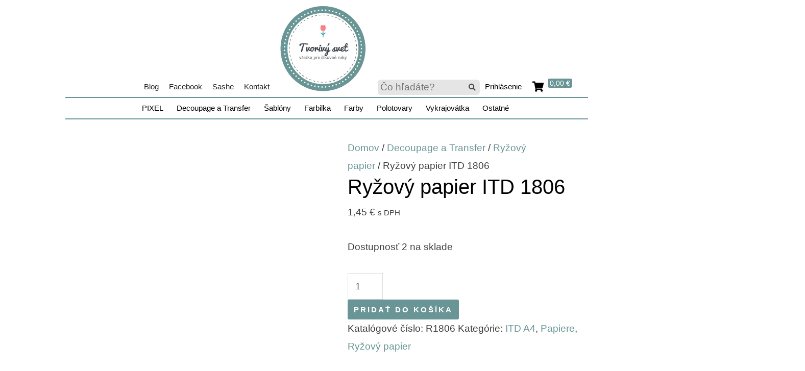

--- FILE ---
content_type: text/html; charset=UTF-8
request_url: https://tvorivysvet.sk/produkt/ryzovy-papier-itd-1806/
body_size: 41295
content:
<!DOCTYPE html><html lang="sk-SK"><head><script data-no-optimize="1">var litespeed_docref=sessionStorage.getItem("litespeed_docref");litespeed_docref&&(Object.defineProperty(document,"referrer",{get:function(){return litespeed_docref}}),sessionStorage.removeItem("litespeed_docref"));</script> <meta charset="UTF-8"><meta name="viewport" content="width=device-width, initial-scale=1"><link rel="profile" href="https://gmpg.org/xfn/11"><meta name='robots' content='index, follow, max-image-preview:large, max-snippet:-1, max-video-preview:-1' /><title>Ryžový papier ITD 1806 - Tvorivý svet</title><link rel="canonical" href="https://tvorivysvet.sk/produkt/ryzovy-papier-itd-1806/" /><meta property="og:locale" content="sk_SK" /><meta property="og:type" content="article" /><meta property="og:title" content="Ryžový papier ITD 1806" /><meta property="og:description" content="ITD, 210 x 297 mm, Ryžový papier má takú istú funkciu ako servítka pri servítkovej technike, takže toto bude asi &#8222;ryžová technika&#8220;, jednoduchšie decoupage 🙂 Ryžový papier nestriháme, ale trháme ak je to potrebné. Motív stačí priložiť k povrchu a natrieť lepidlom z vrchnej strany. A to je vše 🙂 Ryžový papier sa netrhá tak [&hellip;]" /><meta property="og:url" content="https://tvorivysvet.sk/produkt/ryzovy-papier-itd-1806/" /><meta property="og:site_name" content="Tvorivý svet" /><meta property="article:modified_time" content="2022-11-25T15:02:10+00:00" /><meta property="og:image" content="https://tvorivysvet.sk/wp-content/uploads/2021/07/1806.jpg" /><meta property="og:image:width" content="660" /><meta property="og:image:height" content="660" /><meta property="og:image:type" content="image/jpeg" /><meta name="twitter:card" content="summary_large_image" /> <script type="application/ld+json" class="yoast-schema-graph">{"@context":"https://schema.org","@graph":[{"@type":"WebPage","@id":"https://tvorivysvet.sk/produkt/ryzovy-papier-itd-1806/","url":"https://tvorivysvet.sk/produkt/ryzovy-papier-itd-1806/","name":"Ryžový papier ITD 1806 - Tvorivý svet","isPartOf":{"@id":"https://tvorivysvet.sk/#website"},"primaryImageOfPage":{"@id":"https://tvorivysvet.sk/produkt/ryzovy-papier-itd-1806/#primaryimage"},"image":{"@id":"https://tvorivysvet.sk/produkt/ryzovy-papier-itd-1806/#primaryimage"},"thumbnailUrl":"https://tvorivysvet.sk/wp-content/uploads/2021/07/1806.jpg","datePublished":"2021-07-16T19:24:42+00:00","dateModified":"2022-11-25T15:02:10+00:00","breadcrumb":{"@id":"https://tvorivysvet.sk/produkt/ryzovy-papier-itd-1806/#breadcrumb"},"inLanguage":"sk-SK","potentialAction":[{"@type":"ReadAction","target":["https://tvorivysvet.sk/produkt/ryzovy-papier-itd-1806/"]}]},{"@type":"ImageObject","inLanguage":"sk-SK","@id":"https://tvorivysvet.sk/produkt/ryzovy-papier-itd-1806/#primaryimage","url":"https://tvorivysvet.sk/wp-content/uploads/2021/07/1806.jpg","contentUrl":"https://tvorivysvet.sk/wp-content/uploads/2021/07/1806.jpg","width":660,"height":660},{"@type":"BreadcrumbList","@id":"https://tvorivysvet.sk/produkt/ryzovy-papier-itd-1806/#breadcrumb","itemListElement":[{"@type":"ListItem","position":1,"name":"Domovská stránka","item":"https://tvorivysvet.sk/"},{"@type":"ListItem","position":2,"name":"Obchod","item":"https://tvorivysvet.sk/obchod/"},{"@type":"ListItem","position":3,"name":"Ryžový papier ITD 1806"}]},{"@type":"WebSite","@id":"https://tvorivysvet.sk/#website","url":"https://tvorivysvet.sk/","name":"Tvorivý svet","description":"Všetko pre šikovné ruky","publisher":{"@id":"https://tvorivysvet.sk/#/schema/person/8ce5747fb695b65dc3128c6a1fc0d151"},"potentialAction":[{"@type":"SearchAction","target":{"@type":"EntryPoint","urlTemplate":"https://tvorivysvet.sk/?s={search_term_string}"},"query-input":{"@type":"PropertyValueSpecification","valueRequired":true,"valueName":"search_term_string"}}],"inLanguage":"sk-SK"},{"@type":["Person","Organization"],"@id":"https://tvorivysvet.sk/#/schema/person/8ce5747fb695b65dc3128c6a1fc0d151","name":"Dave","image":{"@type":"ImageObject","inLanguage":"sk-SK","@id":"https://tvorivysvet.sk/#/schema/person/image/","url":"https://tvorivysvet.sk/wp-content/uploads/2024/02/tvorivysvetbigtransparent-300x300-1.png","contentUrl":"https://tvorivysvet.sk/wp-content/uploads/2024/02/tvorivysvetbigtransparent-300x300-1.png","width":300,"height":300,"caption":"Dave"},"logo":{"@id":"https://tvorivysvet.sk/#/schema/person/image/"},"sameAs":["https://tvorivysvet.sk/"]}]}</script> <link rel='dns-prefetch' href='//fonts.googleapis.com' /><link rel="alternate" type="application/rss+xml" title="RSS kanál: Tvorivý svet &raquo;" href="https://tvorivysvet.sk/feed/" /><link rel="alternate" type="application/rss+xml" title="RSS kanál komentárov webu Tvorivý svet &raquo;" href="https://tvorivysvet.sk/comments/feed/" /><link rel="alternate" title="oEmbed (JSON)" type="application/json+oembed" href="https://tvorivysvet.sk/wp-json/oembed/1.0/embed?url=https%3A%2F%2Ftvorivysvet.sk%2Fprodukt%2Fryzovy-papier-itd-1806%2F" /><link rel="alternate" title="oEmbed (XML)" type="text/xml+oembed" href="https://tvorivysvet.sk/wp-json/oembed/1.0/embed?url=https%3A%2F%2Ftvorivysvet.sk%2Fprodukt%2Fryzovy-papier-itd-1806%2F&#038;format=xml" /><style id="litespeed-ccss">a,body,div,form,h1,h2,h4,h6,html,label,li,p,small,span,ul{border:0;font-size:100%;font-style:inherit;font-weight:inherit;margin:0;outline:0;padding:0;vertical-align:baseline}html{-webkit-text-size-adjust:100%;-ms-text-size-adjust:100%}body{margin:0}details,header,main,nav,section,summary{display:block}a{background-color:transparent}a,a:visited{text-decoration:none}small{font-size:80%}img{border:0}svg:not(:root){overflow:hidden}button,input{color:inherit;font:inherit;margin:0}button{overflow:visible}button{text-transform:none}button,input[type=submit]{-webkit-appearance:button}button::-moz-focus-inner,input::-moz-focus-inner{border:0;padding:0}input{line-height:normal}input[type=checkbox]{box-sizing:border-box;padding:0}input[type=number]::-webkit-inner-spin-button,input[type=number]::-webkit-outer-spin-button{height:auto}@media (min-width:544px){.ast-container{max-width:100%}}@media (min-width:768px){.ast-container{max-width:100%}}@media (min-width:992px){.ast-container{max-width:100%}}@media (min-width:1200px){.ast-container{max-width:100%}}.ast-container{margin-left:auto;margin-right:auto;padding-left:20px;padding-right:20px}.ast-container:after{content:"";display:table;clear:both}h1,h2,h4,h6{clear:both}h1{color:#808285;font-size:2em;line-height:1.2}h2{color:#808285;font-size:1.7em;line-height:1.3}h4{color:#808285;line-height:1.5;font-size:1.3em}h6{color:#808285;line-height:1.7;font-size:1.1em}html{box-sizing:border-box}*,:after,:before{box-sizing:inherit}body{color:#808285;background:#fff;font-style:normal}ul{margin:0 0 1.5em 3em}ul{list-style:disc}li>ul{margin-bottom:0;margin-left:1.5em}i{font-style:italic}img{height:auto;max-width:100%}.button,button,input{color:#808285;font-weight:400;font-size:100%;margin:0;vertical-align:baseline}button,input{line-height:normal}.button,button,input[type=submit]{border:1px solid;border-color:var(--ast-border-color);border-radius:2px;background:#e6e6e6;padding:.6em 1em .4em;color:#fff}input[type=email],input[type=password],input[type=text]{color:#666;border:1px solid var(--ast-border-color);border-radius:2px;-webkit-appearance:none}a{color:#4169e1}.screen-reader-text{border:0;clip:rect(1px,1px,1px,1px);height:1px;margin:-1px;overflow:hidden;padding:0;position:absolute;width:1px;word-wrap:normal!important}#primary:after,#primary:before,.ast-container:after,.ast-container:before,.site-content:after,.site-content:before,.site-main:after,.site-main:before{content:"";display:table}#primary:after,.ast-container:after,.site-content:after,.site-main:after{clear:both}body{-webkit-font-smoothing:antialiased;-moz-osx-font-smoothing:grayscale}body:not(.logged-in){position:relative}#page{position:relative}a{text-decoration:none}img{vertical-align:middle}p{margin-bottom:1.75em}.button,input[type=submit]{border-radius:0;padding:18px 30px;border:0;box-shadow:none;text-shadow:none}input{line-height:1}body,button,input[type=submit]{line-height:1.85714285714286}.ast-single-post .entry-title{line-height:1.2}.entry-title{font-weight:var(--ast-blog-title-font-weight,normal)}body{background-color:#fff}#page{display:block}#primary{display:block;position:relative;float:left;width:100%}#primary{margin:4em 0}.entry-content>:last-child,.entry-summary>:last-child{margin-bottom:0}body{overflow-x:hidden}input[type=email],input[type=number],input[type=password],input[type=text]{color:#666;padding:.75em;height:auto;border-width:1px;border-style:solid;border-color:var(--ast-border-color);border-radius:2px;background:var(--ast-comment-inputs-background);box-shadow:none;box-sizing:border-box}input[type=submit]{box-shadow:none}.entry-content{word-wrap:break-word}.entry-content p{margin-bottom:1.6em}.entry-title{margin-bottom:.2em}:root{--ast-container-default-xlg-padding:6.67em;--ast-container-default-lg-padding:5.67em;--ast-container-default-slg-padding:4.34em;--ast-container-default-md-padding:3.34em;--ast-container-default-sm-padding:6.67em;--ast-container-default-xs-padding:2.4em;--ast-container-default-xxs-padding:1.4em;--ast-code-block-background:#eee;--ast-comment-inputs-background:#fafafa;--ast-normal-container-width:1024px;--ast-narrow-container-width:750px;--ast-blog-title-font-weight:400;--ast-blog-meta-weight:inherit}html{font-size:118.75%}a{color:#699596}body,button,input{font-family:'Montserrat',sans-serif;font-weight:400;font-size:19px;font-size:1rem}h1,h2,h4,h6{font-family:'Montserrat',sans-serif;font-weight:500}.entry-title{font-size:40px;font-size:2.1052631578947rem}h1{font-size:40px;font-size:2.1052631578947rem;font-family:'Montserrat',sans-serif}h2{font-size:40px;font-size:2.1052631578947rem;font-family:'Montserrat',sans-serif;text-transform:none}h4{line-height:1.2em;font-family:'Montserrat',sans-serif}h6{line-height:1.25em;font-family:'Montserrat',sans-serif}body,h1,h2,h4,h6{color:rgba(0,0,0,.77)}input[type=checkbox]:checked{border-color:#699596;background-color:#699596;box-shadow:none}input{outline:none}@media (max-width:921px){#primary{padding:1.5em 0;margin:0}}.elementor-widget-heading h6.elementor-heading-title{line-height:1.25em}button,.button,input[type=submit]{border-style:solid;border-top-width:0;border-right-width:0;border-left-width:0;border-bottom-width:0;color:#fff;border-color:#699696;background-color:#699596;padding-top:3%;padding-right:3%;padding-bottom:3%;padding-left:3%;font-family:'Montserrat',sans-serif;font-weight:600;font-size:4px;font-size:.21052631578947rem;line-height:2em;text-transform:uppercase;letter-spacing:3px;border-top-left-radius:3px;border-top-right-radius:3px;border-bottom-right-radius:3px;border-bottom-left-radius:3px}@media (min-width:544px){.ast-container{max-width:100%}}body{background-color:#fff;background-image:none}@media (max-width:921px){body,button,input{font-size:18px;font-size:.94736842105263rem}h1{font-size:50px}h2{font-size:32px}h4{font-size:18px;font-size:.94736842105263rem}}@media (max-width:544px){h1{font-size:30px}h2{font-size:25px}}@media (max-width:544px){html{font-size:108.3%}}@media (min-width:922px){.ast-container{max-width:1064px}}:root{--ast-global-color-0:#0170b9;--ast-global-color-1:#3a3a3a;--ast-global-color-2:#3a3a3a;--ast-global-color-3:#4b4f58;--ast-global-color-4:#f5f5f5;--ast-global-color-5:#fff;--ast-global-color-6:#e5e5e5;--ast-global-color-7:#424242;--ast-global-color-8:#000}:root{--ast-border-color:#ddd}h1,h2,h4,h6{color:#000}.elementor-screen-only,.screen-reader-text{top:0!important}#ast-scroll-top{display:none;position:fixed;text-align:center;z-index:99;width:2.1em;height:2.1em;line-height:2.1;color:#fff;border-radius:2px;content:"";outline:inherit}@media (min-width:769px){#ast-scroll-top{content:"769"}}.ast-scroll-to-top-right{right:30px;bottom:30px}#ast-scroll-top{background-color:#699596;font-size:15px;font-size:.78947368421053rem}.ast-scroll-top-icon:before{content:"\e900";font-family:Astra;text-decoration:inherit}.ast-scroll-top-icon{transform:rotate(180deg)}:root{--e-global-color-astglobalcolor0:#0170b9;--e-global-color-astglobalcolor1:#3a3a3a;--e-global-color-astglobalcolor2:#3a3a3a;--e-global-color-astglobalcolor3:#4b4f58;--e-global-color-astglobalcolor4:#f5f5f5;--e-global-color-astglobalcolor5:#fff;--e-global-color-astglobalcolor6:#e5e5e5;--e-global-color-astglobalcolor7:#424242;--e-global-color-astglobalcolor8:#000}.lrm-user-modal{position:fixed;top:0;left:0;width:100%;height:100%;background:rgba(52,54,66,.9);z-index:999999;overflow-y:auto;visibility:hidden;opacity:0}ul.lrm-switcher{list-style:none!important;list-style-type:none!important;padding:0!important;margin:0!important}.lrm-user-modal-container-inner{background:#fff}.lrm-user-modal-container{position:relative;width:98%;max-width:540px;margin:3em auto 4em;-webkit-transform:translateY(-30px);-moz-transform:translateY(-30px);-ms-transform:translateY(-30px);-o-transform:translateY(-30px);transform:translateY(-30px)}@media only screen and (min-width:600px){.lrm-user-modal-container{width:90%}}.lrm-user-modal-container .lrm-switcher:after{content:"";display:table;clear:both}.lrm-user-modal-container ul.lrm-switcher li{text-align:center;margin:0!important;padding:0!important;list-style-type:none!important}.lrm-user-modal-container .lrm-switcher.-is-not-login-only li{width:50%;float:left}.lrm-user-modal-container .lrm-switcher a{display:block!important;width:100%;height:50px;line-height:50px;text-decoration:none!important;box-shadow:none!important;border:none!important}@media only screen and (min-width:600px){.lrm-user-modal-container .lrm-switcher a{height:70px;line-height:70px}}.lrm-switch-to-link:before{line-height:1;content:"";display:inline-block;overflow:hidden;vertical-align:middle;margin-right:3px;height:24px}.lrm-form{padding:1.4em 0 0!important;margin:0}.lrm-form .fieldset{position:relative;margin:0 0 1.4em;padding:0 5px!important;clear:both}.lrm-form .lrm-fieldset-wrap,.lrm-form .fieldset--default{padding:0 1.4em!important}.lrm-form label{font-size:14px}.fieldset--login{display:none}.lrm-form label.image-replace{display:inline-block;position:absolute;left:15px;top:50%;bottom:auto;-webkit-transform:translateY(-50%);-moz-transform:translateY(-50%);-ms-transform:translateY(-50%);-o-transform:translateY(-50%);transform:translateY(-50%);height:21px;width:22px;overflow:hidden;color:#d2d8d8;white-space:nowrap;text-shadow:none;background-repeat:no-repeat;background-position:50% 0;padding:0!important}.lrm-form input{margin:0;padding:0;font-size:16px;font-weight:300;height:auto!important}.lrm-form input.full-width,.lrm-form button.full-width{width:100%!important;box-sizing:border-box}.lrm-form input.has-padding,.lrm-form button.has-padding{padding:12px 20px 12px 50px}.lrm-form input.has-border{-webkit-appearance:none;-moz-appearance:none;-ms-appearance:none;-o-appearance:none;appearance:none}.lrm-form input[type=password]{padding-right:65px}.lrm-form button[type=submit]{background:#2f889a;color:#fff;font-weight:700;border:none;-webkit-appearance:none;-moz-appearance:none;-ms-appearance:none;-o-appearance:none;appearance:none;height:auto;border-radius:5px;width:100%!important}.lrm-form button{font-size:16px;padding:8px 5px}.lrm-form button[type=submit]{font-size:20px;padding:16px 5px}.lrm-form .hide-password{display:inline-block;position:absolute;left:15px;top:50%;bottom:auto;-webkit-transform:translateY(-50%);-moz-transform:translateY(-50%);-ms-transform:translateY(-50%);-o-transform:translateY(-50%);transform:translateY(-50%);height:21px;width:22px;overflow:hidden;color:#d2d8d8;white-space:nowrap;text-shadow:none;background-repeat:no-repeat;background-position:50% 0;left:unset;border-left:1px solid #000;font-size:14px;font-size:.875rem;background-position:center;padding:10px 12px;right:5px}.lrm-form .lrm-error-message{display:inline-block;position:absolute;left:-5px;bottom:-35px;background:rgba(215,102,102,.9);padding:.8em;z-index:2;color:#fff;font-size:13px;font-size:.8125rem;border-radius:.25em;visibility:hidden;opacity:0}.lrm-form .lrm-error-message:after{content:"";position:absolute;left:22px;bottom:100%;height:0;width:0;border-left:8px solid transparent;border-right:8px solid transparent;border-bottom:8px solid rgba(215,102,102,.9)}.lrm-form-message{padding:.35em 0 .3em .7em;font-size:14px;font-size:16px;line-height:1.4;text-align:left;margin:5px 0 0;border-left:4px solid #6d6d6d}.lrm-form-message:empty{display:none}p.lrm-form-bottom-message{position:absolute;width:100%;left:0;bottom:-32px;text-align:center;font-size:14px;margin:0!important}.lrm-user-modal p.lrm-form-bottom-message a{color:#fff;text-decoration:underline}.lrm-close-form{display:block;position:absolute;width:40px;height:40px;right:0;top:-40px;background:url("https://tvorivysvet.sk/wp-content/plugins/ajax-login-and-registration-modal-popup-pro/free/assets/img/cd-icon-close.svg") no-repeat center center;text-indent:100%;white-space:nowrap;overflow:hidden;text-align:center}.lrm-signin-section,.lrm-signup-section,.lrm-reset-password-section{display:none}.lrm-position-relative{position:relative}.lrm-col{position:relative;margin:0 0 1.4em}@media only screen and (min-width:600px){.lrm-col-half-width{width:50%}.lrm-col{float:left;clear:none;padding:0 5px 0!important}}.lrm-integrations{text-align:center}.lrm-integrations{font-size:16px}.lrm-pass-strength-result{background-color:#eee;border:1px solid #ddd;color:#23282d;margin:1px 5px 5px 1px;padding:3px 5px;text-align:center;width:25em;opacity:0;display:none;width:100%}.lrm-nice-checkbox{position:absolute;z-index:-1;opacity:0;-webkit-appearance:none}.lrm-nice-checkbox__label{position:relative;padding-left:27px;font-size:14px;vertical-align:middle;margin:13px 0 3px;display:block;font-weight:400;line-height:20px}.lrm-nice-checkbox__indicator{position:absolute;top:0;left:0;width:20px;height:20px;background:#e6e6e6}.lrm-nice-checkbox__label .lrm-nice-checkbox__indicator{background:0 0;border:2px solid #e8e8eb;border-radius:3px}.lrm-nice-checkbox__label input:checked~.lrm-nice-checkbox__indicator{background:#0b76ef;border-color:#0b76ef}.lrm-nice-checkbox__indicator:after{position:absolute;display:none;content:""}.lrm-nice-checkbox__label input:checked~.lrm-nice-checkbox__indicator:after{display:block}.lrm-nice-checkbox__label .lrm-nice-checkbox__indicator:after{top:0;left:5px;width:5px;height:11px;transform:rotate(40deg);border:solid #fff;border-width:0 2px 2px 0}.lrm-font-fa5-free .lrm-ficon-user:before{content:"\f007"}.lrm-font-fa5-free .lrm-ficon-eye:before{content:"\f06e"}.lrm-font-fa5-free .lrm-ficon-key:before{content:"\f084"}.lrm-font-fa5-free .lrm-ficon-mail:before{content:"\f0e0"}.lrm-font-fa5-free .lrm-ficon-login:before{content:"\f2f6"}.lrm-font-fa5-free .lrm-ficon-register:before{content:"\f234"}.lrm-font-fa5-free .lrm-ficon-close:before{content:"\f00d"}[class^=lrm-ficon-],[class*=" lrm-ficon-"]{speak:none;font-style:normal;font-weight:400;font-variant:normal;text-transform:none;line-height:1;-webkit-font-smoothing:antialiased;-moz-osx-font-smoothing:grayscale;display:inline-block}[class^=lrm-ficon-]:before,[class*=" lrm-ficon-"]:before{font-size:20px}[class*=" lrm-ficon-"].lrm-switch-to-link:before{font-size:24px;margin-top:-2px}.lrm-is-font .hide-password{width:42px;height:auto}.lrm-user-modal-container-inner{border-radius:.25em;overflow:hidden}.lrm-user-modal-container{x-border-radius:.25em}.lrm-user-modal-container .lrm-switcher a{background:#d2d8d8;color:#809191}.lrm-user-modal-container .lrm-switcher.-is-not-login-only li:first-child a{border-radius:.25em 0 0}.lrm-user-modal-container .lrm-switcher.-is-not-login-only li:last-child a{border-radius:0 .25em 0 0}.lrm-form input.has-border{border:1px solid #d2d8d8}.lrm-form button,.lrm-form button[type=submit]{background:#2f889a;color:#fff}.lrm-form .hide-password{border-color:#d2d8d8;color:#343642}.lrm-user-modal-container input[type=email],.lrm-user-modal-container input[type=password],.lrm-user-modal-container input[type=text]{background-color:#f7f7f7;color:#000;font-weight:300;box-shadow:none;border-radius:.25em}.lrm-form button,.lrm-form button[type=submit]{color:#fff}.lrm-form button,.lrm-form button[type=submit]{background-color:#699596}.lrm-user-modal-container .lrm-switcher a{background-color:#d2d8d8}.lrm-user-modal-container .lrm-switcher a{color:#809191}ul{box-sizing:border-box}.entry-content{counter-reset:footnotes}:root{--wp--preset--font-size--normal:16px;--wp--preset--font-size--huge:42px}.screen-reader-text{clip:rect(1px,1px,1px,1px);word-wrap:normal!important;border:0;-webkit-clip-path:inset(50%);clip-path:inset(50%);height:1px;margin:-1px;overflow:hidden;padding:0;position:absolute;width:1px}body{--wp--preset--color--black:#000;--wp--preset--color--cyan-bluish-gray:#abb8c3;--wp--preset--color--white:#fff;--wp--preset--color--pale-pink:#f78da7;--wp--preset--color--vivid-red:#cf2e2e;--wp--preset--color--luminous-vivid-orange:#ff6900;--wp--preset--color--luminous-vivid-amber:#fcb900;--wp--preset--color--light-green-cyan:#7bdcb5;--wp--preset--color--vivid-green-cyan:#00d084;--wp--preset--color--pale-cyan-blue:#8ed1fc;--wp--preset--color--vivid-cyan-blue:#0693e3;--wp--preset--color--vivid-purple:#9b51e0;--wp--preset--color--ast-global-color-0:var(--ast-global-color-0);--wp--preset--color--ast-global-color-1:var(--ast-global-color-1);--wp--preset--color--ast-global-color-2:var(--ast-global-color-2);--wp--preset--color--ast-global-color-3:var(--ast-global-color-3);--wp--preset--color--ast-global-color-4:var(--ast-global-color-4);--wp--preset--color--ast-global-color-5:var(--ast-global-color-5);--wp--preset--color--ast-global-color-6:var(--ast-global-color-6);--wp--preset--color--ast-global-color-7:var(--ast-global-color-7);--wp--preset--color--ast-global-color-8:var(--ast-global-color-8);--wp--preset--gradient--vivid-cyan-blue-to-vivid-purple:linear-gradient(135deg,rgba(6,147,227,1) 0%,#9b51e0 100%);--wp--preset--gradient--light-green-cyan-to-vivid-green-cyan:linear-gradient(135deg,#7adcb4 0%,#00d082 100%);--wp--preset--gradient--luminous-vivid-amber-to-luminous-vivid-orange:linear-gradient(135deg,rgba(252,185,0,1) 0%,rgba(255,105,0,1) 100%);--wp--preset--gradient--luminous-vivid-orange-to-vivid-red:linear-gradient(135deg,rgba(255,105,0,1) 0%,#cf2e2e 100%);--wp--preset--gradient--very-light-gray-to-cyan-bluish-gray:linear-gradient(135deg,#eee 0%,#a9b8c3 100%);--wp--preset--gradient--cool-to-warm-spectrum:linear-gradient(135deg,#4aeadc 0%,#9778d1 20%,#cf2aba 40%,#ee2c82 60%,#fb6962 80%,#fef84c 100%);--wp--preset--gradient--blush-light-purple:linear-gradient(135deg,#ffceec 0%,#9896f0 100%);--wp--preset--gradient--blush-bordeaux:linear-gradient(135deg,#fecda5 0%,#fe2d2d 50%,#6b003e 100%);--wp--preset--gradient--luminous-dusk:linear-gradient(135deg,#ffcb70 0%,#c751c0 50%,#4158d0 100%);--wp--preset--gradient--pale-ocean:linear-gradient(135deg,#fff5cb 0%,#b6e3d4 50%,#33a7b5 100%);--wp--preset--gradient--electric-grass:linear-gradient(135deg,#caf880 0%,#71ce7e 100%);--wp--preset--gradient--midnight:linear-gradient(135deg,#020381 0%,#2874fc 100%);--wp--preset--font-size--small:13px;--wp--preset--font-size--medium:20px;--wp--preset--font-size--large:36px;--wp--preset--font-size--x-large:42px;--wp--preset--spacing--20:.44rem;--wp--preset--spacing--30:.67rem;--wp--preset--spacing--40:1rem;--wp--preset--spacing--50:1.5rem;--wp--preset--spacing--60:2.25rem;--wp--preset--spacing--70:3.38rem;--wp--preset--spacing--80:5.06rem;--wp--preset--shadow--natural:6px 6px 9px rgba(0,0,0,.2);--wp--preset--shadow--deep:12px 12px 50px rgba(0,0,0,.4);--wp--preset--shadow--sharp:6px 6px 0px rgba(0,0,0,.2);--wp--preset--shadow--outlined:6px 6px 0px -3px rgba(255,255,255,1),6px 6px rgba(0,0,0,1);--wp--preset--shadow--crisp:6px 6px 0px rgba(0,0,0,1)}body{margin:0;--wp--style--global--content-size:var(--wp--custom--ast-content-width-size);--wp--style--global--wide-size:var(--wp--custom--ast-wide-width-size)}body{--wp--style--block-gap:24px}body{padding-top:0;padding-right:0;padding-bottom:0;padding-left:0}button.pswp__button{box-shadow:none!important;background-image:url(https://tvorivysvet.sk/wp-content/plugins/woocommerce/assets/css/photoswipe/default-skin/default-skin.png)!important}button.pswp__button,button.pswp__button--arrow--left:before,button.pswp__button--arrow--right:before{background-color:transparent!important}button.pswp__button--arrow--left,button.pswp__button--arrow--right{background-image:none!important}.pswp{display:none;position:absolute;width:100%;height:100%;left:0;top:0;overflow:hidden;-ms-touch-action:none;touch-action:none;z-index:1500;-webkit-text-size-adjust:100%;-webkit-backface-visibility:hidden;outline:0}.pswp *{-webkit-box-sizing:border-box;box-sizing:border-box}.pswp__bg{position:absolute;left:0;top:0;width:100%;height:100%;background:#000;opacity:0;-webkit-transform:translateZ(0);transform:translateZ(0);-webkit-backface-visibility:hidden;will-change:opacity}.pswp__scroll-wrap{position:absolute;left:0;top:0;width:100%;height:100%;overflow:hidden}.pswp__container{-ms-touch-action:none;touch-action:none;position:absolute;left:0;right:0;top:0;bottom:0}.pswp__container{-webkit-touch-callout:none}.pswp__bg{will-change:opacity}.pswp__container{-webkit-backface-visibility:hidden}.pswp__item{position:absolute;left:0;right:0;top:0;bottom:0;overflow:hidden}.pswp__button{width:44px;height:44px;position:relative;background:0 0;overflow:visible;-webkit-appearance:none;display:block;border:0;padding:0;margin:0;float:right;opacity:.75;-webkit-box-shadow:none;box-shadow:none}.pswp__button::-moz-focus-inner{padding:0;border:0}.pswp__button,.pswp__button--arrow--left:before,.pswp__button--arrow--right:before{background:url(https://tvorivysvet.sk/wp-content/plugins/woocommerce/assets/css/photoswipe/default-skin/default-skin.png) 0 0 no-repeat;background-size:264px 88px;width:44px;height:44px}.pswp__button--close{background-position:0 -44px}.pswp__button--share{background-position:-44px -44px}.pswp__button--fs{display:none}.pswp__button--zoom{display:none;background-position:-88px 0}.pswp__button--arrow--left,.pswp__button--arrow--right{background:0 0;top:50%;margin-top:-50px;width:70px;height:100px;position:absolute}.pswp__button--arrow--left{left:0}.pswp__button--arrow--right{right:0}.pswp__button--arrow--left:before,.pswp__button--arrow--right:before{content:'';top:35px;background-color:rgba(0,0,0,.3);height:30px;width:32px;position:absolute}.pswp__button--arrow--left:before{left:6px;background-position:-138px -44px}.pswp__button--arrow--right:before{right:6px;background-position:-94px -44px}.pswp__share-modal{display:block;background:rgba(0,0,0,.5);width:100%;height:100%;top:0;left:0;padding:10px;position:absolute;z-index:1600;opacity:0;-webkit-backface-visibility:hidden;will-change:opacity}.pswp__share-modal--hidden{display:none}.pswp__share-tooltip{z-index:1620;position:absolute;background:#fff;top:56px;border-radius:2px;display:block;width:auto;right:44px;-webkit-box-shadow:0 2px 5px rgba(0,0,0,.25);box-shadow:0 2px 5px rgba(0,0,0,.25);-webkit-transform:translateY(6px);-ms-transform:translateY(6px);transform:translateY(6px);-webkit-backface-visibility:hidden;will-change:transform}.pswp__counter{position:absolute;left:0;top:0;height:44px;font-size:13px;line-height:44px;color:#fff;opacity:.75;padding:0 10px}.pswp__caption{position:absolute;left:0;bottom:0;width:100%;min-height:44px}.pswp__caption__center{text-align:left;max-width:420px;margin:0 auto;font-size:13px;padding:10px;line-height:20px;color:#ccc}.pswp__preloader{width:44px;height:44px;position:absolute;top:0;left:50%;margin-left:-22px;opacity:0;will-change:opacity;direction:ltr}.pswp__preloader__icn{width:20px;height:20px;margin:12px}@media screen and (max-width:1024px){.pswp__preloader{position:relative;left:auto;top:auto;margin:0;float:right}}.pswp__ui{-webkit-font-smoothing:auto;visibility:visible;opacity:1;z-index:1550}.pswp__top-bar{position:absolute;left:0;top:0;height:44px;width:100%}.pswp__caption,.pswp__top-bar{-webkit-backface-visibility:hidden;will-change:opacity}.pswp__caption,.pswp__top-bar{background-color:rgba(0,0,0,.5)}.pswp__ui--hidden .pswp__button--arrow--left,.pswp__ui--hidden .pswp__button--arrow--right,.pswp__ui--hidden .pswp__caption,.pswp__ui--hidden .pswp__top-bar{opacity:.001}.woocommerce img,.woocommerce-page img{height:auto;max-width:100%}.woocommerce #content div.product div.images,.woocommerce div.product div.images,.woocommerce-page #content div.product div.images,.woocommerce-page div.product div.images{float:left;width:48%}.woocommerce #content div.product div.summary,.woocommerce div.product div.summary,.woocommerce-page #content div.product div.summary,.woocommerce-page div.product div.summary{float:right;width:48%;clear:none}.woocommerce #content div.product .woocommerce-tabs,.woocommerce div.product .woocommerce-tabs,.woocommerce-page #content div.product .woocommerce-tabs,.woocommerce-page div.product .woocommerce-tabs{clear:both}.woocommerce #content div.product .woocommerce-tabs ul.tabs,.woocommerce div.product .woocommerce-tabs ul.tabs,.woocommerce-page #content div.product .woocommerce-tabs ul.tabs,.woocommerce-page div.product .woocommerce-tabs ul.tabs{zoom:1}.woocommerce #content div.product .woocommerce-tabs ul.tabs:after,.woocommerce #content div.product .woocommerce-tabs ul.tabs:before,.woocommerce div.product .woocommerce-tabs ul.tabs:after,.woocommerce div.product .woocommerce-tabs ul.tabs:before,.woocommerce-page #content div.product .woocommerce-tabs ul.tabs:after,.woocommerce-page #content div.product .woocommerce-tabs ul.tabs:before,.woocommerce-page div.product .woocommerce-tabs ul.tabs:after,.woocommerce-page div.product .woocommerce-tabs ul.tabs:before{content:' ';display:table}.woocommerce #content div.product .woocommerce-tabs ul.tabs:after,.woocommerce div.product .woocommerce-tabs ul.tabs:after,.woocommerce-page #content div.product .woocommerce-tabs ul.tabs:after,.woocommerce-page div.product .woocommerce-tabs ul.tabs:after{clear:both}.woocommerce #content div.product .woocommerce-tabs ul.tabs li,.woocommerce div.product .woocommerce-tabs ul.tabs li,.woocommerce-page #content div.product .woocommerce-tabs ul.tabs li,.woocommerce-page div.product .woocommerce-tabs ul.tabs li{display:inline-block}.woocommerce ul.products,.woocommerce-page ul.products{display:flex;flex-wrap:wrap;clear:both;zoom:1}.woocommerce ul.products:after,.woocommerce ul.products:before,.woocommerce-page ul.products:after,.woocommerce-page ul.products:before{content:' ';display:table}.woocommerce ul.products:after,.woocommerce-page ul.products:after{clear:both}.woocommerce ul.products li.product,.woocommerce-page ul.products li.product{float:left;margin:0 20px 2.992em 0;padding:0;position:relative;width:22.05%;margin-left:0}@media only screen and (max-width:921px){.woocommerce ul.products li.product,.woocommerce-page ul.products li.product{display:inline-block;margin-right:20px;vertical-align:top;clear:none}}.screen-reader-text{border:0;clip:rect(1px,1px,1px,1px);clip-path:inset(50%);height:1px;margin:-1px;overflow:hidden;padding:0;position:absolute;width:1px;word-wrap:normal!important}.woocommerce ul.products li.product,.woocommerce-page ul.products li.product{text-align:left;margin-bottom:2.5em}.woocommerce .related.products li.product:last-child,.woocommerce-page .related.products li.product:last-child{margin-right:0}.pswp{z-index:999999}.woocommerce .pswp__caption__center,.woocommerce-page .pswp__caption__center{text-align:center}.woocommerce .pswp__bg,.woocommerce-page .pswp__bg{opacity:.7!important}.woocommerce input[type=email],.woocommerce input[type=number],.woocommerce input[type=password],.woocommerce input[type=text],.woocommerce-page input[type=email],.woocommerce-page input[type=number],.woocommerce-page input[type=password],.woocommerce-page input[type=text]{border-color:var(--ast-border-color);background-color:#fff;box-shadow:none;border-radius:0}button.pswp__button{box-shadow:none!important;background-image:url("https://tvorivysvet.sk/wp-content/plugins/woocommerce/assets/css/photoswipe/default-skin/default-skin.png")!important}button.pswp__button,button.pswp__button--arrow--left:before,button.pswp__button--arrow--right:before{background-color:transparent!important}button.pswp__button--arrow--left,button.pswp__button--arrow--right{background-image:none!important}.woocommerce .woocommerce{zoom:1}.woocommerce .woocommerce:after,.woocommerce .woocommerce:before{content:' ';display:table}.woocommerce .woocommerce:after{clear:both}.woocommerce button.button{font-size:100%;line-height:1;text-decoration:none;overflow:visible;padding:.5em .75em;font-weight:700;border-radius:3px;color:$secondarytext;background-color:$secondary;border:0}.woocommerce div.product p.price{color:rgba(0,0,0,.77)}.woocommerce button.button,.woocommerce button.button.alt{color:#fff;border-color:#699596;background-color:#699596}.woocommerce button.button,.woocommerce button.button.alt{border-top-left-radius:3px;border-top-right-radius:3px;border-bottom-right-radius:3px;border-bottom-left-radius:3px;padding-top:3%;padding-right:3%;padding-bottom:3%;padding-left:3%}.woocommerce .related.products h2{font-size:1.5rem}.woocommerce h2{font-size:1.625rem}@media (min-width:545px) and (max-width:921px){.woocommerce div.product .related.products ul.products li.product{width:calc(33.33% - 14px)}}@media (min-width:545px) and (max-width:921px){.woocommerce div.product .related.products ul.products li.product:nth-child(3n){margin-right:0;clear:right}.woocommerce div.product .related.products ul.products li.product:nth-child(3n+1){clear:left}}@media (max-width:921px){.woocommerce div.product div.images,.woocommerce div.product div.summary,.woocommerce #content div.product div.images,.woocommerce #content div.product div.summary,.woocommerce-page div.product div.images,.woocommerce-page div.product div.summary,.woocommerce-page #content div.product div.images,.woocommerce-page #content div.product div.summary{float:none;width:100%}}@media (max-width:544px){.woocommerce #content div.product .woocommerce-tabs ul.tabs li a,.woocommerce-page #content div.product .woocommerce-tabs ul.tabs li a{display:block}.woocommerce div.product .related.products ul.products li.product{width:calc(50% - 10px)}}@media (max-width:544px){.woocommerce #content div.product .woocommerce-tabs ul.tabs li,.woocommerce-page #content div.product .woocommerce-tabs ul.tabs li{display:block;margin-right:0}.woocommerce div.product .related.products ul.products li.product:nth-child(2n){margin-right:0;clear:right}.woocommerce div.product .related.products ul.products li.product:nth-child(2n+1){clear:left}}@media (min-width:922px){.woocommerce #content .ast-woocommerce-container div.product div.images,.woocommerce .ast-woocommerce-container div.product div.images,.woocommerce-page #content .ast-woocommerce-container div.product div.images,.woocommerce-page .ast-woocommerce-container div.product div.images{width:50%}.woocommerce #content .ast-woocommerce-container div.product div.summary,.woocommerce .ast-woocommerce-container div.product div.summary,.woocommerce-page #content .ast-woocommerce-container div.product div.summary,.woocommerce-page .ast-woocommerce-container div.product div.summary{width:46%}}.woocommerce button.button.alt{border:solid;border-top-width:0;border-right-width:0;border-left-width:0;border-bottom-width:0;border-color:#699696}.woocommerce ul.products li.product.desktop-align-left,.woocommerce-page ul.products li.product.desktop-align-left{text-align:left}@media (max-width:921px){.woocommerce ul.products li.product.tablet-align-left,.woocommerce-page ul.products li.product.tablet-align-left{text-align:left}}@media (max-width:544px){.woocommerce ul.products li.product.mobile-align-left,.woocommerce-page ul.products li.product.mobile-align-left{text-align:left}}.bhf-hidden{display:none}.ehf-header #masthead{z-index:99;position:relative}.elementor-screen-only,.screen-reader-text{position:absolute;top:-10000em;width:1px;height:1px;margin:-1px;padding:0;overflow:hidden;clip:rect(0,0,0,0);border:0}.elementor *,.elementor :after,.elementor :before{box-sizing:border-box}.elementor a{box-shadow:none;text-decoration:none}.elementor img{height:auto;max-width:100%;border:none;border-radius:0;box-shadow:none}.elementor-element{--flex-direction:initial;--flex-wrap:initial;--justify-content:initial;--align-items:initial;--align-content:initial;--gap:initial;--flex-basis:initial;--flex-grow:initial;--flex-shrink:initial;--order:initial;--align-self:initial;flex-basis:var(--flex-basis);flex-grow:var(--flex-grow);flex-shrink:var(--flex-shrink);order:var(--order);align-self:var(--align-self)}:root{--page-title-display:block}h1.entry-title{display:var(--page-title-display)}.elementor-section{position:relative}.elementor-section .elementor-container{display:flex;margin-right:auto;margin-left:auto;position:relative}@media (max-width:1024px){.elementor-section .elementor-container{flex-wrap:wrap}}.elementor-section.elementor-section-boxed>.elementor-container{max-width:1140px}.elementor-widget-wrap{position:relative;width:100%;flex-wrap:wrap;align-content:flex-start}.elementor:not(.elementor-bc-flex-widget) .elementor-widget-wrap{display:flex}.elementor-widget-wrap>.elementor-element{width:100%}.elementor-widget{position:relative}.elementor-widget:not(:last-child){margin-bottom:20px}.elementor-column{position:relative;min-height:1px;display:flex}.elementor-column-gap-default>.elementor-column>.elementor-element-populated{padding:10px}@media (min-width:768px){.elementor-column.elementor-col-25{width:25%}.elementor-column.elementor-col-50{width:50%}.elementor-column.elementor-col-100{width:100%}}@media (max-width:767px){.elementor-column{width:100%}}.elementor-grid{display:grid;grid-column-gap:var(--grid-column-gap);grid-row-gap:var(--grid-row-gap)}.elementor-grid .elementor-grid-item{min-width:0}.elementor-grid-0 .elementor-grid{display:inline-block;width:100%;word-spacing:var(--grid-column-gap);margin-bottom:calc(-1*var(--grid-row-gap))}.elementor-grid-0 .elementor-grid .elementor-grid-item{display:inline-block;margin-bottom:var(--grid-row-gap);word-break:break-word}.elementor-icon{display:inline-block;line-height:1;color:#69727d;font-size:50px;text-align:center}.elementor-icon i{width:1em;height:1em;position:relative;display:block}.elementor-icon i:before{position:absolute;left:50%;transform:translateX(-50%)}.elementor-shape-circle .elementor-icon{border-radius:50%}.elementor-element{--swiper-theme-color:#000;--swiper-navigation-size:44px;--swiper-pagination-bullet-size:6px;--swiper-pagination-bullet-horizontal-gap:6px}@media (max-width:767px){.elementor .elementor-hidden-phone{display:none}}@media (min-width:768px) and (max-width:1024px){.elementor .elementor-hidden-tablet{display:none}}@media (min-width:1025px) and (max-width:99999px){.elementor .elementor-hidden-desktop{display:none}}.elementor-heading-title{padding:0;margin:0;line-height:1}.elementor-widget-image{text-align:center}.elementor-widget-image a{display:inline-block}.elementor-widget-image img{vertical-align:middle;display:inline-block}.elementor-widget-social-icons.elementor-grid-0 .elementor-widget-container{line-height:1;font-size:0}.elementor-widget-social-icons .elementor-grid{grid-column-gap:var(--grid-column-gap,5px);grid-row-gap:var(--grid-row-gap,5px);grid-template-columns:var(--grid-template-columns);justify-content:var(--justify-content,center);justify-items:var(--justify-content,center)}.elementor-icon.elementor-social-icon{font-size:var(--icon-size,25px);line-height:var(--icon-size,25px);width:calc(var(--icon-size,25px) + 2*var(--icon-padding,.5em));height:calc(var(--icon-size,25px) + 2*var(--icon-padding,.5em))}.elementor-social-icon{--e-social-icon-icon-color:#fff;display:inline-flex;background-color:#69727d;align-items:center;justify-content:center;text-align:center}.elementor-social-icon i{color:var(--e-social-icon-icon-color)}.elementor-social-icon:last-child{margin:0}.elementor-social-icon-facebook-f{background-color:#3b5998}.elementor-social-icon-instagram{background-color:#262626}.elementor-social-icon-youtube{background-color:#cd201f}.elementor-shape-circle .elementor-icon.elementor-social-icon{border-radius:50%}.elementor-kit-438{--e-global-color-primary:#6ec1e4;--e-global-color-secondary:#54595f;--e-global-color-text:#7a7a7a;--e-global-color-accent:#61ce70;--e-global-color-270b426a:#4054b2;--e-global-color-2163c387:#23a455;--e-global-color-5177be9c:#000;--e-global-color-7406f910:#fff;--e-global-color-987a44f:#699596;--e-global-typography-primary-font-family:"Roboto";--e-global-typography-primary-font-weight:600;--e-global-typography-secondary-font-family:"Roboto Slab";--e-global-typography-secondary-font-weight:400;--e-global-typography-text-font-family:"Roboto";--e-global-typography-text-font-weight:400;--e-global-typography-accent-font-family:"Roboto";--e-global-typography-accent-font-weight:500}.elementor-section.elementor-section-boxed>.elementor-container{max-width:1140px}.elementor-widget:not(:last-child){margin-block-end:20px}.elementor-element{--widgets-spacing:20px 20px}h1.entry-title{display:var(--page-title-display)}@media (max-width:1024px){.elementor-section.elementor-section-boxed>.elementor-container{max-width:1024px}}@media (max-width:767px){.elementor-section.elementor-section-boxed>.elementor-container{max-width:767px}}.elementor-561 .elementor-element.elementor-element-6d704f8>.elementor-container{max-width:1024px}.elementor-561 .elementor-element.elementor-element-6d704f8>.elementor-container>.elementor-column>.elementor-widget-wrap{align-content:flex-start;align-items:flex-start}.elementor-561 .elementor-element.elementor-element-6d704f8:not(.elementor-motion-effects-element-type-background){background-color:var(--e-global-color-7406f910)}.elementor-561 .elementor-element.elementor-element-6d704f8{margin-top:0;margin-bottom:0;padding:0}.elementor-561 .elementor-element.elementor-element-4b38b75>.elementor-element-populated{margin:0;--e-column-margin-right:0rem;--e-column-margin-left:0rem;padding:0}.elementor-561 .elementor-element.elementor-element-fa2b0c0>.elementor-container{max-width:1280px}.elementor-561 .elementor-element.elementor-element-fa2b0c0{margin-top:0;margin-bottom:0;padding:0}.elementor-561 .elementor-element.elementor-element-be1ea93.elementor-column.elementor-element[data-element_type="column"]>.elementor-widget-wrap.elementor-element-populated{align-content:flex-end;align-items:flex-end}.elementor-561 .elementor-element.elementor-element-be1ea93>.elementor-element-populated{margin:0;--e-column-margin-right:0px;--e-column-margin-left:0px;padding:0}.elementor-561 .elementor-element.elementor-element-9fad106.elementor-column.elementor-element[data-element_type="column"]>.elementor-widget-wrap.elementor-element-populated{align-content:flex-end;align-items:flex-end}.elementor-561 .elementor-element.elementor-element-9fad106.elementor-column>.elementor-widget-wrap{justify-content:center}.elementor-561 .elementor-element.elementor-element-33c3c02{text-align:center}.elementor-561 .elementor-element.elementor-element-33c3c02 img{width:170px;max-width:170px}.elementor-561 .elementor-element.elementor-element-33c3c02>.elementor-widget-container{margin:0;padding:0}.elementor-561 .elementor-element.elementor-element-dc936e6.elementor-column.elementor-element[data-element_type="column"]>.elementor-widget-wrap.elementor-element-populated{align-content:flex-end;align-items:flex-end}.elementor-561 .elementor-element.elementor-element-dc936e6>.elementor-element-populated{margin:0;--e-column-margin-right:0px;--e-column-margin-left:0px;padding:0}.elementor-561 .elementor-element.elementor-element-2bd5859.elementor-column.elementor-element[data-element_type="column"]>.elementor-widget-wrap.elementor-element-populated{align-content:flex-end;align-items:flex-end}.elementor-561 .elementor-element.elementor-element-2bd5859>.elementor-element-populated{margin:0;--e-column-margin-right:0px;--e-column-margin-left:0px;padding:0}.elementor-561 .elementor-element.elementor-element-a74b499>.elementor-widget-container{margin:0;padding:0;border-style:solid;border-width:2px 0;border-color:#699596}@media (min-width:768px){.elementor-561 .elementor-element.elementor-element-4b38b75{width:100%}.elementor-561 .elementor-element.elementor-element-be1ea93{width:40%}.elementor-561 .elementor-element.elementor-element-9fad106{width:17.891%}.elementor-561 .elementor-element.elementor-element-dc936e6{width:2%}.elementor-561 .elementor-element.elementor-element-2bd5859{width:40.089%}}@media (max-width:1024px) and (min-width:768px){.elementor-561 .elementor-element.elementor-element-dc936e6{width:2%}}@media (max-width:1024px){.elementor-561 .elementor-element.elementor-element-6d704f8{margin-top:0;margin-bottom:0;padding:0}.elementor-561 .elementor-element.elementor-element-fa2b0c0{margin-top:0;margin-bottom:0;padding:0}.elementor-561 .elementor-element.elementor-element-be1ea93>.elementor-element-populated{margin:0;--e-column-margin-right:0px;--e-column-margin-left:0px;padding:0}.elementor-561 .elementor-element.elementor-element-157b575>.elementor-widget-container{margin:0;padding:0}.elementor-561 .elementor-element.elementor-element-9fad106>.elementor-element-populated{margin:0;--e-column-margin-right:0px;--e-column-margin-left:0px}.elementor-561 .elementor-element.elementor-element-33c3c02 img{width:100%;max-width:100%}.elementor-561 .elementor-element.elementor-element-dc936e6>.elementor-element-populated{margin:0;--e-column-margin-right:0px;--e-column-margin-left:0px;padding:0}.elementor-561 .elementor-element.elementor-element-2bd5859>.elementor-element-populated{margin:0;--e-column-margin-right:0px;--e-column-margin-left:0px;padding:0}.elementor-561 .elementor-element.elementor-element-a5d7688>.elementor-widget-container{margin:0;padding:0}}@media (max-width:767px){.elementor-561 .elementor-element.elementor-element-33c3c02 img{width:35%;max-width:35%}}.elementor-353 .elementor-element.elementor-element-ab8f3b6{text-align:right}.elementor-353 .elementor-element.elementor-element-ab8f3b6 .elementor-heading-title{color:#000}.elementor-353 .elementor-element.elementor-element-a848303>.elementor-container>.elementor-column>.elementor-widget-wrap{align-content:center;align-items:center}.elementor-353 .elementor-element.elementor-element-9c27d19>.elementor-element-populated{padding:0}.elementor-353 .elementor-element.elementor-element-0d9c053{--grid-template-columns:repeat(0,auto);--icon-size:14px;--grid-column-gap:20px;--grid-row-gap:0px}.elementor-353 .elementor-element.elementor-element-0d9c053 .elementor-widget-container{text-align:right}.elementor-353 .elementor-element.elementor-element-0d9c053 .elementor-social-icon{--icon-padding:.85em;border-style:solid;border-width:2px;border-color:rgba(255,255,255,.7)}@media (max-width:1024px) and (min-width:768px){.elementor-353 .elementor-element.elementor-element-9c27d19{width:40%}}@media (max-width:767px){.elementor-353 .elementor-element.elementor-element-ab8f3b6{text-align:center}.elementor-353 .elementor-element.elementor-element-0d9c053 .elementor-widget-container{text-align:center}.elementor-353 .elementor-element.elementor-element-0d9c053{--grid-column-gap:15px}}#mega-menu-wrap-primary,#mega-menu-wrap-primary #mega-menu-primary,#mega-menu-wrap-primary #mega-menu-primary ul.mega-sub-menu,#mega-menu-wrap-primary #mega-menu-primary li.mega-menu-item,#mega-menu-wrap-primary #mega-menu-primary a.mega-menu-link{border-radius:0;box-shadow:none;background:0 0;border:0;bottom:auto;box-sizing:border-box;clip:auto;color:#000;display:block;float:none;font-family:inherit;font-size:14px;height:auto;left:auto;line-height:1.7;list-style-type:none;margin:0;min-height:auto;max-height:none;min-width:auto;max-width:none;opacity:1;outline:none;overflow:visible;padding:0;position:relative;right:auto;text-align:left;text-decoration:none;text-indent:0;text-transform:none;transform:none;top:auto;vertical-align:baseline;visibility:inherit;width:auto;word-wrap:break-word;white-space:normal}#mega-menu-wrap-primary:before,#mega-menu-wrap-primary #mega-menu-primary:before,#mega-menu-wrap-primary #mega-menu-primary ul.mega-sub-menu:before,#mega-menu-wrap-primary #mega-menu-primary li.mega-menu-item:before,#mega-menu-wrap-primary #mega-menu-primary a.mega-menu-link:before,#mega-menu-wrap-primary:after,#mega-menu-wrap-primary #mega-menu-primary:after,#mega-menu-wrap-primary #mega-menu-primary ul.mega-sub-menu:after,#mega-menu-wrap-primary #mega-menu-primary li.mega-menu-item:after,#mega-menu-wrap-primary #mega-menu-primary a.mega-menu-link:after{display:none}#mega-menu-wrap-primary{border-radius:0}@media only screen and (min-width:768px){#mega-menu-wrap-primary{background:rgba(255,255,255,0)}}#mega-menu-wrap-primary #mega-menu-primary{text-align:center;padding:0}#mega-menu-wrap-primary #mega-menu-primary a.mega-menu-link{display:inline}#mega-menu-wrap-primary #mega-menu-primary a.mega-menu-link .mega-description-group{vertical-align:middle;display:inline-block}#mega-menu-wrap-primary #mega-menu-primary a.mega-menu-link .mega-description-group .mega-menu-title,#mega-menu-wrap-primary #mega-menu-primary a.mega-menu-link .mega-description-group .mega-menu-description{line-height:1.5;display:block}#mega-menu-wrap-primary #mega-menu-primary a.mega-menu-link .mega-description-group .mega-menu-description{font-style:italic;font-size:.8em;text-transform:none;font-weight:400}#mega-menu-wrap-primary #mega-menu-primary li.mega-menu-item>ul.mega-sub-menu{display:block;visibility:hidden;opacity:1}@media only screen and (max-width:767px){#mega-menu-wrap-primary #mega-menu-primary li.mega-menu-item>ul.mega-sub-menu{display:none;visibility:visible;opacity:1}}#mega-menu-wrap-primary #mega-menu-primary li.mega-menu-item a.mega-menu-link:before{display:inline-block;font:inherit;font-family:dashicons;position:static;margin:0 6px 0 0;vertical-align:top;-webkit-font-smoothing:antialiased;-moz-osx-font-smoothing:grayscale;color:inherit;background:0 0;height:auto;width:auto;top:auto}#mega-menu-wrap-primary #mega-menu-primary>li.mega-menu-item{margin:0;display:inline-block;height:auto;vertical-align:middle}#mega-menu-wrap-primary #mega-menu-primary>li.mega-menu-item>a.mega-menu-link{line-height:40px;height:40px;padding:0 10px;vertical-align:baseline;width:auto;display:block;color:#000;text-transform:none;text-decoration:none;text-align:left;background:rgba(0,0,0,0);border:0;border-radius:0;font-family:inherit;font-size:15px;font-weight:400;outline:none}@media only screen and (max-width:767px){#mega-menu-wrap-primary #mega-menu-primary>li.mega-menu-item{display:list-item;margin:0;clear:both;border:0}#mega-menu-wrap-primary #mega-menu-primary>li.mega-menu-item>a.mega-menu-link{border-radius:0;border:0;margin:0;line-height:40px;height:40px;padding:0 10px;background:0 0;text-align:center;color:#000;font-size:13px}}#mega-menu-wrap-primary #mega-menu-primary>li.mega-menu-flyout ul.mega-sub-menu{z-index:990;position:absolute;width:auto;max-width:none;padding:0 0 0 5px;border:0;background:#d9f0f0;border-radius:0}@media only screen and (max-width:767px){#mega-menu-wrap-primary #mega-menu-primary>li.mega-menu-flyout ul.mega-sub-menu{float:left;position:static;width:100%;padding:0;border:0;border-radius:0}}@media only screen and (min-width:768px){#mega-menu-wrap-primary #mega-menu-primary>li.mega-menu-flyout ul.mega-sub-menu li.mega-menu-item>a.mega-menu-link{white-space:nowrap;min-width:150px}#mega-menu-wrap-primary #mega-menu-primary>li.mega-menu-flyout ul.mega-sub-menu li.mega-menu-item.mega-has-description>a.mega-menu-link{white-space:normal}#mega-menu-wrap-primary #mega-menu-primary>li.mega-menu-flyout ul.mega-sub-menu li.mega-menu-item.mega-has-description>a.mega-menu-link>.mega-description-group>.mega-menu-title{white-space:nowrap}}@media only screen and (max-width:767px){#mega-menu-wrap-primary #mega-menu-primary>li.mega-menu-flyout ul.mega-sub-menu li.mega-menu-item{clear:both}}#mega-menu-wrap-primary #mega-menu-primary>li.mega-menu-flyout ul.mega-sub-menu li.mega-menu-item a.mega-menu-link{display:block;background:rgba(0,0,0,0);background:linear-gradient(to bottom,rgba(217,240,240,0),rgba(0,0,0,0));filter:progid:DXImageTransform.Microsoft.gradient(startColorstr='#00D9F0F0',endColorstr='#00000000');color:#000;font-family:inherit;font-size:14px;font-weight:400;padding:0 10px;line-height:35px;text-decoration:none;text-transform:none;vertical-align:baseline}#mega-menu-wrap-primary #mega-menu-primary>li.mega-menu-flyout ul.mega-sub-menu li.mega-menu-item:first-child>a.mega-menu-link{border-top-left-radius:0;border-top-right-radius:0}@media only screen and (max-width:767px){#mega-menu-wrap-primary #mega-menu-primary>li.mega-menu-flyout ul.mega-sub-menu li.mega-menu-item:first-child>a.mega-menu-link{border-top-left-radius:0;border-top-right-radius:0}}#mega-menu-wrap-primary #mega-menu-primary>li.mega-menu-flyout ul.mega-sub-menu li.mega-menu-item:last-child>a.mega-menu-link{border-bottom-right-radius:0;border-bottom-left-radius:0}@media only screen and (max-width:767px){#mega-menu-wrap-primary #mega-menu-primary>li.mega-menu-flyout ul.mega-sub-menu li.mega-menu-item:last-child>a.mega-menu-link{border-bottom-right-radius:0;border-bottom-left-radius:0}}#mega-menu-wrap-primary #mega-menu-primary>li.mega-menu-flyout ul.mega-sub-menu li.mega-menu-item ul.mega-sub-menu{position:absolute;left:100%;top:0}@media only screen and (max-width:767px){#mega-menu-wrap-primary #mega-menu-primary>li.mega-menu-flyout ul.mega-sub-menu li.mega-menu-item ul.mega-sub-menu{position:static;left:0;width:100%}#mega-menu-wrap-primary #mega-menu-primary>li.mega-menu-flyout ul.mega-sub-menu li.mega-menu-item ul.mega-sub-menu a.mega-menu-link{padding-left:20px}#mega-menu-wrap-primary #mega-menu-primary>li.mega-menu-flyout ul.mega-sub-menu li.mega-menu-item ul.mega-sub-menu ul.mega-sub-menu a.mega-menu-link{padding-left:30px}}#mega-menu-wrap-primary #mega-menu-primary li.mega-menu-item-has-children>a.mega-menu-link>span.mega-indicator{display:inline-block;width:auto;background:0 0;position:relative;left:auto;min-width:auto;font-size:inherit;padding:0;margin:0 0 0 6px;height:auto;line-height:inherit;color:inherit}#mega-menu-wrap-primary #mega-menu-primary li.mega-menu-item-has-children>a.mega-menu-link>span.mega-indicator:after{content:'';font-family:dashicons;font-weight:400;display:inline-block;margin:0;vertical-align:top;-webkit-font-smoothing:antialiased;-moz-osx-font-smoothing:grayscale;transform:rotate(0);color:inherit;position:relative;background:0 0;height:auto;width:auto;right:auto;line-height:inherit}#mega-menu-wrap-primary #mega-menu-primary li.mega-menu-item-has-children li.mega-menu-item-has-children>a.mega-menu-link>span.mega-indicator{float:right}@media only screen and (max-width:767px){#mega-menu-wrap-primary #mega-menu-primary li.mega-menu-item-has-children>a.mega-menu-link>span.mega-indicator{float:right}}@media only screen and (min-width:768px){#mega-menu-wrap-primary #mega-menu-primary li.mega-menu-flyout li.mega-menu-item a.mega-menu-link>span.mega-indicator:after{content:''}}@media only screen and (max-width:767px){#mega-menu-wrap-primary:after{content:"";display:table;clear:both}}#mega-menu-wrap-primary .mega-menu-toggle{display:none;z-index:1;background:#699596;border-radius:0;line-height:45px;height:45px;text-align:left;outline:none;white-space:nowrap}@media only screen and (max-width:767px){#mega-menu-wrap-primary .mega-menu-toggle{display:-webkit-box;display:-ms-flexbox;display:-webkit-flex;display:flex}}#mega-menu-wrap-primary .mega-menu-toggle .mega-toggle-blocks-left,#mega-menu-wrap-primary .mega-menu-toggle .mega-toggle-blocks-center,#mega-menu-wrap-primary .mega-menu-toggle .mega-toggle-blocks-right{display:-webkit-box;display:-ms-flexbox;display:-webkit-flex;display:flex;-ms-flex-preferred-size:33.33%;-webkit-flex-basis:33.33%;flex-basis:33.33%}#mega-menu-wrap-primary .mega-menu-toggle .mega-toggle-blocks-left{-webkit-box-flex:1;-ms-flex:1;-webkit-flex:1;flex:1;-webkit-box-pack:start;-ms-flex-pack:start;-webkit-justify-content:flex-start;justify-content:flex-start}#mega-menu-wrap-primary .mega-menu-toggle .mega-toggle-blocks-left .mega-toggle-block{margin-left:6px}#mega-menu-wrap-primary .mega-menu-toggle .mega-toggle-blocks-left .mega-toggle-block:only-child{margin-right:6px}#mega-menu-wrap-primary .mega-menu-toggle .mega-toggle-blocks-center{-webkit-box-pack:center;-ms-flex-pack:center;-webkit-justify-content:center;justify-content:center}#mega-menu-wrap-primary .mega-menu-toggle .mega-toggle-blocks-right{-webkit-box-flex:1;-ms-flex:1;-webkit-flex:1;flex:1;-webkit-box-pack:end;-ms-flex-pack:end;-webkit-justify-content:flex-end;justify-content:flex-end}#mega-menu-wrap-primary .mega-menu-toggle .mega-toggle-blocks-right .mega-toggle-block{margin-right:6px}#mega-menu-wrap-primary .mega-menu-toggle .mega-toggle-block{display:-webkit-box;display:-ms-flexbox;display:-webkit-flex;display:flex;height:100%;outline:0;-webkit-align-self:center;-ms-flex-item-align:center;align-self:center;-ms-flex-negative:0;-webkit-flex-shrink:0;flex-shrink:0}@media only screen and (max-width:767px){#mega-menu-wrap-primary .mega-menu-toggle+#mega-menu-primary{background:#d9f0f0;padding:0;display:none;position:absolute;width:100%;z-index:9999999}}#mega-menu-wrap-primary .mega-menu-toggle .mega-toggle-block-3{width:10px;margin:0}#mega-menu-wrap-primary .mega-menu-toggle .mega-toggle-block-5{width:10px;margin:0}#mega-menu-wrap-primary .mega-menu-toggle .mega-toggle-block-6 .mega-toggle-animated{padding:0;display:-webkit-box;display:-ms-flexbox;display:-webkit-flex;display:flex;font:inherit;color:inherit;text-transform:none;background-color:transparent;border:0;margin:0;overflow:visible;transform:scale(.8);align-self:center;outline:0;background:0 0}#mega-menu-wrap-primary .mega-menu-toggle .mega-toggle-block-6 .mega-toggle-animated-box{width:40px;height:24px;display:inline-block;position:relative;outline:0}#mega-menu-wrap-primary .mega-menu-toggle .mega-toggle-block-6 .mega-toggle-animated-inner{display:block;top:50%;margin-top:-2px}#mega-menu-wrap-primary .mega-menu-toggle .mega-toggle-block-6 .mega-toggle-animated-inner,#mega-menu-wrap-primary .mega-menu-toggle .mega-toggle-block-6 .mega-toggle-animated-inner:before,#mega-menu-wrap-primary .mega-menu-toggle .mega-toggle-block-6 .mega-toggle-animated-inner:after{width:40px;height:4px;background-color:#fff;border-radius:4px;position:absolute}#mega-menu-wrap-primary .mega-menu-toggle .mega-toggle-block-6 .mega-toggle-animated-inner:before,#mega-menu-wrap-primary .mega-menu-toggle .mega-toggle-block-6 .mega-toggle-animated-inner:after{content:"";display:block}#mega-menu-wrap-primary .mega-menu-toggle .mega-toggle-block-6 .mega-toggle-animated-inner:before{top:-10px}#mega-menu-wrap-primary .mega-menu-toggle .mega-toggle-block-6 .mega-toggle-animated-inner:after{bottom:-10px}#mega-menu-wrap-primary .mega-menu-toggle .mega-toggle-block-6 .mega-toggle-animated-slider .mega-toggle-animated-inner{top:2px}#mega-menu-wrap-primary .mega-menu-toggle .mega-toggle-block-6 .mega-toggle-animated-slider .mega-toggle-animated-inner:before{top:10px}#mega-menu-wrap-primary .mega-menu-toggle .mega-toggle-block-6 .mega-toggle-animated-slider .mega-toggle-animated-inner:after{top:20px}#mega-menu-wrap-primary .mega-menu-toggle .mega-toggle-block-2 a.mega-icon:before{content:'\f007';font-family:FontAwesome;font-size:25px;color:#fff;width:40px;height:100%;font-weight:400}#mega-menu-wrap-primary .mega-menu-toggle .mega-toggle-block-4 a.mega-icon:before{content:'\f07a';font-family:'Font Awesome 5 Free';font-size:20px;color:#fff;width:40px;height:100%;font-weight:900}#mega-menu-wrap-primary .mega-menu-toggle .mega-toggle-block-1{border-left:0;-webkit-box-shadow:none;-moz-box-shadow:none;box-shadow:none;line-height:45px}#mega-menu-wrap-primary .mega-menu-toggle .mega-toggle-block-1 .mega-search-wrap{position:relative;width:35px;height:35px;vertical-align:middle;display:inline-block;z-index:99999;margin-top:0;align-self:center}#mega-menu-wrap-primary .mega-menu-toggle .mega-toggle-block-1 .mega-search{line-height:35px;position:absolute;right:0;margin:0}#mega-menu-wrap-primary .mega-menu-toggle .mega-toggle-block-1 .mega-search.expand-to-right{right:auto;left:0}#mega-menu-wrap-primary .mega-menu-toggle .mega-toggle-block-1 .mega-search.mega-search-closed input[type=text]{width:35px;padding:0}#mega-menu-wrap-primary .mega-menu-toggle .mega-toggle-block-1 .mega-search input[type=text]{color:#000;background-color:rgba(0,0,0,0);width:250px;margin:0;min-height:0;padding:0 35px 0 5px;height:35px;border:0;line-height:35px;box-sizing:border-box;border-radius:6px;vertical-align:top;box-shadow:none}#mega-menu-wrap-primary .mega-menu-toggle .mega-toggle-block-1 .mega-search input[type=submit]{display:none}#mega-menu-wrap-primary .mega-menu-toggle .mega-toggle-block-1 .mega-search .search-icon{right:0;position:absolute;width:35px;height:35px}#mega-menu-wrap-primary .mega-menu-toggle .mega-toggle-block-1 .mega-search .search-icon:before{color:#fff;height:35px;width:35px;vertical-align:middle;line-height:35px}#mega-menu-wrap-primary .mega-menu-toggle .mega-toggle-block-1 .mega-search.expand-to-right .search-icon{right:auto}#mega-menu-wrap-primary .mega-menu-toggle .mega-toggle-block-1 .mega-search.expand-to-right input[type=text]{padding:0 5px 0 35px}#mega-menu-wrap-primary{clear:both}#mega-menu-wrap-max_mega_menu_2,#mega-menu-wrap-max_mega_menu_2 #mega-menu-max_mega_menu_2,#mega-menu-wrap-max_mega_menu_2 #mega-menu-max_mega_menu_2 ul.mega-sub-menu,#mega-menu-wrap-max_mega_menu_2 #mega-menu-max_mega_menu_2 li.mega-menu-item,#mega-menu-wrap-max_mega_menu_2 #mega-menu-max_mega_menu_2 li.mega-menu-row,#mega-menu-wrap-max_mega_menu_2 #mega-menu-max_mega_menu_2 li.mega-menu-column,#mega-menu-wrap-max_mega_menu_2 #mega-menu-max_mega_menu_2 a.mega-menu-link,#mega-menu-wrap-max_mega_menu_2 #mega-menu-max_mega_menu_2 span.mega-menu-badge{border-radius:0;box-shadow:none;background:0 0;border:0;bottom:auto;box-sizing:border-box;clip:auto;color:#666;display:block;float:none;font-family:inherit;font-size:14px;height:auto;left:auto;line-height:1.7;list-style-type:none;margin:0;min-height:auto;max-height:none;min-width:auto;max-width:none;opacity:1;outline:none;overflow:visible;padding:0;position:relative;right:auto;text-align:left;text-decoration:none;text-indent:0;text-transform:none;transform:none;top:auto;vertical-align:baseline;visibility:inherit;width:auto;word-wrap:break-word;white-space:normal}#mega-menu-wrap-max_mega_menu_2:before,#mega-menu-wrap-max_mega_menu_2 #mega-menu-max_mega_menu_2:before,#mega-menu-wrap-max_mega_menu_2 #mega-menu-max_mega_menu_2 ul.mega-sub-menu:before,#mega-menu-wrap-max_mega_menu_2 #mega-menu-max_mega_menu_2 li.mega-menu-item:before,#mega-menu-wrap-max_mega_menu_2 #mega-menu-max_mega_menu_2 li.mega-menu-row:before,#mega-menu-wrap-max_mega_menu_2 #mega-menu-max_mega_menu_2 li.mega-menu-column:before,#mega-menu-wrap-max_mega_menu_2 #mega-menu-max_mega_menu_2 a.mega-menu-link:before,#mega-menu-wrap-max_mega_menu_2 #mega-menu-max_mega_menu_2 span.mega-menu-badge:before,#mega-menu-wrap-max_mega_menu_2:after,#mega-menu-wrap-max_mega_menu_2 #mega-menu-max_mega_menu_2:after,#mega-menu-wrap-max_mega_menu_2 #mega-menu-max_mega_menu_2 ul.mega-sub-menu:after,#mega-menu-wrap-max_mega_menu_2 #mega-menu-max_mega_menu_2 li.mega-menu-item:after,#mega-menu-wrap-max_mega_menu_2 #mega-menu-max_mega_menu_2 li.mega-menu-row:after,#mega-menu-wrap-max_mega_menu_2 #mega-menu-max_mega_menu_2 li.mega-menu-column:after,#mega-menu-wrap-max_mega_menu_2 #mega-menu-max_mega_menu_2 a.mega-menu-link:after,#mega-menu-wrap-max_mega_menu_2 #mega-menu-max_mega_menu_2 span.mega-menu-badge:after{display:none}#mega-menu-wrap-max_mega_menu_2{border-radius:0}@media only screen and (min-width:768px){#mega-menu-wrap-max_mega_menu_2{background:rgba(34,34,34,0)}}#mega-menu-wrap-max_mega_menu_2 #mega-menu-max_mega_menu_2{text-align:right;padding:0}#mega-menu-wrap-max_mega_menu_2 #mega-menu-max_mega_menu_2 a.mega-menu-link{display:inline}#mega-menu-wrap-max_mega_menu_2 #mega-menu-max_mega_menu_2 input{max-width:100%}#mega-menu-wrap-max_mega_menu_2 #mega-menu-max_mega_menu_2 li.mega-menu-item>ul.mega-sub-menu{display:block;visibility:hidden;opacity:1}@media only screen and (max-width:767px){#mega-menu-wrap-max_mega_menu_2 #mega-menu-max_mega_menu_2 li.mega-menu-item>ul.mega-sub-menu{display:none;visibility:visible;opacity:1}}#mega-menu-wrap-max_mega_menu_2 #mega-menu-max_mega_menu_2 li.mega-menu-item.mega-menu-megamenu ul.mega-sub-menu ul.mega-sub-menu{visibility:inherit;opacity:1;display:block}#mega-menu-wrap-max_mega_menu_2 #mega-menu-max_mega_menu_2 li.mega-menu-item a.mega-menu-link:before{display:inline-block;font:inherit;font-family:dashicons;position:static;margin:0 6px 0 0;vertical-align:top;-webkit-font-smoothing:antialiased;-moz-osx-font-smoothing:grayscale;color:inherit;background:0 0;height:auto;width:auto;top:auto}#mega-menu-wrap-max_mega_menu_2 #mega-menu-max_mega_menu_2 li.mega-menu-item.mega-hide-text a.mega-menu-link:before{margin:0}@media only screen and (min-width:768px){#mega-menu-wrap-max_mega_menu_2 #mega-menu-max_mega_menu_2>li.mega-menu-megamenu.mega-menu-item{position:static}}#mega-menu-wrap-max_mega_menu_2 #mega-menu-max_mega_menu_2>li.mega-menu-item{margin:0;display:inline-block;height:auto;vertical-align:middle}#mega-menu-wrap-max_mega_menu_2 #mega-menu-max_mega_menu_2>li.mega-menu-item>a.mega-menu-link{line-height:40px;height:40px;padding:0 10px;vertical-align:baseline;width:auto;display:block;color:#000;text-transform:none;text-decoration:none;text-align:left;background:rgba(0,0,0,0);border:0;border-radius:0;font-family:inherit;font-size:15px;font-weight:400;outline:none}@media only screen and (max-width:767px){#mega-menu-wrap-max_mega_menu_2 #mega-menu-max_mega_menu_2>li.mega-menu-item{display:list-item;margin:0;clear:both;border:0}#mega-menu-wrap-max_mega_menu_2 #mega-menu-max_mega_menu_2>li.mega-menu-item>a.mega-menu-link{border-radius:0;border:0;margin:0;line-height:40px;height:40px;padding:0 10px;background:0 0;text-align:center;color:#000;font-size:18px}}#mega-menu-wrap-max_mega_menu_2 #mega-menu-max_mega_menu_2 li.mega-menu-megamenu>ul.mega-sub-menu>li.mega-menu-row{width:100%;float:left}#mega-menu-wrap-max_mega_menu_2 #mega-menu-max_mega_menu_2 li.mega-menu-megamenu>ul.mega-sub-menu>li.mega-menu-row .mega-menu-column{float:left;min-height:1px}@media only screen and (min-width:768px){#mega-menu-wrap-max_mega_menu_2 #mega-menu-max_mega_menu_2 li.mega-menu-megamenu>ul.mega-sub-menu>li.mega-menu-row>ul.mega-sub-menu>li.mega-menu-columns-12-of-12{width:100%}}@media only screen and (max-width:767px){#mega-menu-wrap-max_mega_menu_2 #mega-menu-max_mega_menu_2 li.mega-menu-megamenu>ul.mega-sub-menu>li.mega-menu-row>ul.mega-sub-menu>li.mega-menu-column{width:100%;clear:both}}#mega-menu-wrap-max_mega_menu_2 #mega-menu-max_mega_menu_2 li.mega-menu-megamenu>ul.mega-sub-menu>li.mega-menu-row .mega-menu-column>ul.mega-sub-menu>li.mega-menu-item{padding:15px;width:100%}#mega-menu-wrap-max_mega_menu_2 #mega-menu-max_mega_menu_2>li.mega-menu-megamenu>ul.mega-sub-menu{z-index:999;border-radius:0;background:#f1f1f1;border:0;padding:0;position:absolute;width:100%;max-width:none;left:0}@media only screen and (max-width:767px){#mega-menu-wrap-max_mega_menu_2 #mega-menu-max_mega_menu_2>li.mega-menu-megamenu>ul.mega-sub-menu{float:left;position:static;width:100%}}@media only screen and (min-width:768px){#mega-menu-wrap-max_mega_menu_2 #mega-menu-max_mega_menu_2>li.mega-menu-megamenu>ul.mega-sub-menu li.mega-menu-columns-12-of-12{width:100%}}#mega-menu-wrap-max_mega_menu_2 #mega-menu-max_mega_menu_2>li.mega-menu-megamenu>ul.mega-sub-menu li.mega-menu-column>ul.mega-sub-menu>li.mega-menu-item{color:#666;font-family:inherit;font-size:14px;display:block;float:left;clear:none;padding:15px;vertical-align:top}#mega-menu-wrap-max_mega_menu_2 #mega-menu-max_mega_menu_2>li.mega-menu-megamenu>ul.mega-sub-menu li.mega-menu-column>ul.mega-sub-menu>li.mega-menu-item h4.mega-block-title{color:#555;font-family:inherit;font-size:16px;text-transform:uppercase;text-decoration:none;font-weight:700;text-align:left;margin:0;padding:0 0 5px;vertical-align:top;display:block;visibility:inherit;border:0}@media only screen and (max-width:767px){#mega-menu-wrap-max_mega_menu_2 #mega-menu-max_mega_menu_2>li.mega-menu-megamenu>ul.mega-sub-menu{border:0;padding:10px;border-radius:0}}#mega-menu-wrap-max_mega_menu_2 #mega-menu-max_mega_menu_2>li.mega-menu-flyout ul.mega-sub-menu{z-index:999;position:absolute;width:auto;max-width:none;padding:0;border:0;background:#f1f1f1;border-radius:0}@media only screen and (max-width:767px){#mega-menu-wrap-max_mega_menu_2 #mega-menu-max_mega_menu_2>li.mega-menu-flyout ul.mega-sub-menu{float:left;position:static;width:100%;padding:0;border:0;border-radius:0}}@media only screen and (min-width:768px){#mega-menu-wrap-max_mega_menu_2 #mega-menu-max_mega_menu_2>li.mega-menu-flyout ul.mega-sub-menu li.mega-menu-item>a.mega-menu-link{white-space:nowrap;min-width:150px}}@media only screen and (max-width:767px){#mega-menu-wrap-max_mega_menu_2 #mega-menu-max_mega_menu_2>li.mega-menu-flyout ul.mega-sub-menu li.mega-menu-item{clear:both}}#mega-menu-wrap-max_mega_menu_2 #mega-menu-max_mega_menu_2>li.mega-menu-flyout ul.mega-sub-menu li.mega-menu-item a.mega-menu-link{display:block;background:#f1f1f1;color:#666;font-family:inherit;font-size:14px;font-weight:400;padding:0 10px;line-height:35px;text-decoration:none;text-transform:none;vertical-align:baseline}#mega-menu-wrap-max_mega_menu_2 #mega-menu-max_mega_menu_2>li.mega-menu-flyout ul.mega-sub-menu li.mega-menu-item:first-child>a.mega-menu-link{border-top-left-radius:0;border-top-right-radius:0}@media only screen and (max-width:767px){#mega-menu-wrap-max_mega_menu_2 #mega-menu-max_mega_menu_2>li.mega-menu-flyout ul.mega-sub-menu li.mega-menu-item:first-child>a.mega-menu-link{border-top-left-radius:0;border-top-right-radius:0}}#mega-menu-wrap-max_mega_menu_2 #mega-menu-max_mega_menu_2>li.mega-menu-flyout ul.mega-sub-menu li.mega-menu-item:last-child>a.mega-menu-link{border-bottom-right-radius:0;border-bottom-left-radius:0}@media only screen and (max-width:767px){#mega-menu-wrap-max_mega_menu_2 #mega-menu-max_mega_menu_2>li.mega-menu-flyout ul.mega-sub-menu li.mega-menu-item:last-child>a.mega-menu-link{border-bottom-right-radius:0;border-bottom-left-radius:0}}#mega-menu-wrap-max_mega_menu_2 #mega-menu-max_mega_menu_2 li.mega-menu-item-has-children>a.mega-menu-link>span.mega-indicator{display:inline-block;width:auto;background:0 0;position:relative;left:auto;min-width:auto;font-size:inherit;padding:0;margin:0 0 0 6px;height:auto;line-height:inherit;color:inherit}#mega-menu-wrap-max_mega_menu_2 #mega-menu-max_mega_menu_2 li.mega-menu-item-has-children>a.mega-menu-link>span.mega-indicator:after{content:'';font-family:dashicons;font-weight:400;display:inline-block;margin:0;vertical-align:top;-webkit-font-smoothing:antialiased;-moz-osx-font-smoothing:grayscale;transform:rotate(0);color:inherit;position:relative;background:0 0;height:auto;width:auto;right:auto;line-height:inherit}@media only screen and (max-width:767px){#mega-menu-wrap-max_mega_menu_2 #mega-menu-max_mega_menu_2 li.mega-menu-item-has-children>a.mega-menu-link>span.mega-indicator{float:right}}#mega-menu-wrap-max_mega_menu_2 #mega-menu-max_mega_menu_2 li.mega-menu-item-has-children.mega-hide-arrow>a.mega-menu-link>span.mega-indicator{display:none}@media only screen and (max-width:767px){#mega-menu-wrap-max_mega_menu_2 #mega-menu-max_mega_menu_2 li.mega-hide-on-mobile{display:none}}@media only screen and (max-width:767px){#mega-menu-wrap-max_mega_menu_2:after{content:"";display:table;clear:both}}#mega-menu-wrap-max_mega_menu_2 .mega-menu-toggle{display:none;z-index:1;background:#699596;border-radius:5px 5px 0 0;line-height:0;height:0;text-align:left;outline:none;white-space:nowrap}@media only screen and (max-width:767px){#mega-menu-wrap-max_mega_menu_2 .mega-menu-toggle{display:-webkit-box;display:-ms-flexbox;display:-webkit-flex;display:flex}}#mega-menu-wrap-max_mega_menu_2 .mega-menu-toggle .mega-toggle-blocks-left,#mega-menu-wrap-max_mega_menu_2 .mega-menu-toggle .mega-toggle-blocks-center,#mega-menu-wrap-max_mega_menu_2 .mega-menu-toggle .mega-toggle-blocks-right{display:-webkit-box;display:-ms-flexbox;display:-webkit-flex;display:flex;-ms-flex-preferred-size:33.33%;-webkit-flex-basis:33.33%;flex-basis:33.33%}#mega-menu-wrap-max_mega_menu_2 .mega-menu-toggle .mega-toggle-blocks-left{-webkit-box-flex:1;-ms-flex:1;-webkit-flex:1;flex:1;-webkit-box-pack:start;-ms-flex-pack:start;-webkit-justify-content:flex-start;justify-content:flex-start}#mega-menu-wrap-max_mega_menu_2 .mega-menu-toggle .mega-toggle-blocks-center{-webkit-box-pack:center;-ms-flex-pack:center;-webkit-justify-content:center;justify-content:center}#mega-menu-wrap-max_mega_menu_2 .mega-menu-toggle .mega-toggle-blocks-right{-webkit-box-flex:1;-ms-flex:1;-webkit-flex:1;flex:1;-webkit-box-pack:end;-ms-flex-pack:end;-webkit-justify-content:flex-end;justify-content:flex-end}#mega-menu-wrap-max_mega_menu_2 .mega-menu-toggle .mega-toggle-blocks-right .mega-toggle-block{margin-right:6px}#mega-menu-wrap-max_mega_menu_2 .mega-menu-toggle .mega-toggle-blocks-right .mega-toggle-block:only-child{margin-left:6px}#mega-menu-wrap-max_mega_menu_2 .mega-menu-toggle .mega-toggle-block{display:-webkit-box;display:-ms-flexbox;display:-webkit-flex;display:flex;height:100%;outline:0;-webkit-align-self:center;-ms-flex-item-align:center;align-self:center;-ms-flex-negative:0;-webkit-flex-shrink:0;flex-shrink:0}@media only screen and (max-width:767px){#mega-menu-wrap-max_mega_menu_2 .mega-menu-toggle+#mega-menu-max_mega_menu_2{background:#d9f0f0;padding:0;display:none}}#mega-menu-wrap-max_mega_menu_2 .mega-menu-toggle .mega-toggle-block-1{width:0;margin:0}#mega-menu-wrap-max_mega_menu_2 #mega-menu-max_mega_menu_2 li#mega-menu-item-5389>a.mega-menu-link:before{font-size:18px}#mega-menu-wrap-max_mega_menu_2 #mega-menu-max_mega_menu_2 li#mega-menu-item-5388>a.mega-menu-link:before{font-size:18px}#mega-menu-wrap-max_mega_menu_2 #mega-menu-max_mega_menu_2 li#mega-menu-item-3721>a.mega-menu-link:before{font-size:18px}#mega-menu-wrap-max_mega_menu_2 #mega-menu-max_mega_menu_2 li#mega-menu-item-19904>a.mega-menu-link:before{font-size:20px}#mega-menu-wrap-max_mega_menu_2 #mega-menu-max_mega_menu_2 li#mega-menu-item-19622{border-left:0;-webkit-box-shadow:none;-moz-box-shadow:none;box-shadow:none}@media only screen and (min-width:768px){#mega-menu-wrap-max_mega_menu_2 #mega-menu-max_mega_menu_2 li#mega-menu-item-19622{line-height:40px}}#mega-menu-wrap-max_mega_menu_2 #mega-menu-max_mega_menu_2 li#mega-menu-item-19622 .mega-search-wrap{position:relative;width:30px;height:30px;vertical-align:middle;display:inline-block;z-index:99999;margin-top:0}@media only screen and (min-width:768px){#mega-menu-wrap-max_mega_menu_2 #mega-menu-max_mega_menu_2 li#mega-menu-item-19622 .mega-search-wrap.mega-static{width:200px}}@media only screen and (max-width:767px){#mega-menu-wrap-max_mega_menu_2 #mega-menu-max_mega_menu_2 li#mega-menu-item-19622 .mega-search-wrap{width:100%;margin:5px 0}}#mega-menu-wrap-max_mega_menu_2 #mega-menu-max_mega_menu_2 li#mega-menu-item-19622 .mega-search{line-height:30px;margin:0}@media only screen and (max-width:767px){#mega-menu-wrap-max_mega_menu_2 #mega-menu-max_mega_menu_2 li#mega-menu-item-19622 .mega-search{padding:0 5px}}#mega-menu-wrap-max_mega_menu_2 #mega-menu-max_mega_menu_2 li#mega-menu-item-19622 .mega-search.mega-search-open input[type=text]{background-color:rgba(0,0,0,.1)}#mega-menu-wrap-max_mega_menu_2 #mega-menu-max_mega_menu_2 li#mega-menu-item-19622 .mega-search.mega-search-open .search-icon:before{color:#464646}#mega-menu-wrap-max_mega_menu_2 #mega-menu-max_mega_menu_2 li#mega-menu-item-19622 .mega-search input[type=text]{color:#464646;background-color:rgba(0,0,0,.1);width:200px;margin:0;min-height:0;padding:0 30px 0 5px;height:30px;border:0;line-height:30px;box-sizing:border-box;border-radius:6px;vertical-align:top}@media only screen and (max-width:767px){#mega-menu-wrap-max_mega_menu_2 #mega-menu-max_mega_menu_2 li#mega-menu-item-19622 .mega-search input[type=text]{width:100%;background-color:rgba(0,0,0,.1)}}#mega-menu-wrap-max_mega_menu_2 #mega-menu-max_mega_menu_2 li#mega-menu-item-19622 .mega-search input[type=submit]{display:none}#mega-menu-wrap-max_mega_menu_2 #mega-menu-max_mega_menu_2 li#mega-menu-item-19622 .mega-search .search-icon{right:0;position:absolute;width:30px;height:30px;text-align:center}@media only screen and (max-width:767px){#mega-menu-wrap-max_mega_menu_2 #mega-menu-max_mega_menu_2 li#mega-menu-item-19622 .mega-search .search-icon{right:5px}}#mega-menu-wrap-max_mega_menu_2 #mega-menu-max_mega_menu_2 li#mega-menu-item-19622 .mega-search .search-icon:before{color:#464646;height:30px;width:30px;vertical-align:middle;line-height:30px}@media only screen and (max-width:767px){#mega-menu-wrap-max_mega_menu_2 #mega-menu-max_mega_menu_2 li#mega-menu-item-19622 .mega-search .search-icon:before{color:#464646}}#mega-menu-wrap-max_mega_menu_2 #mega-menu-max_mega_menu_2 li.mega-menu-item>a[class^=far]:before{font-family:'Font Awesome 5 Free';font-weight:400}#mega-menu-wrap-max_mega_menu_2 #mega-menu-max_mega_menu_2 li.mega-menu-item>a[class^=fas]:before{font-family:'Font Awesome 5 Free';font-weight:900}#mega-menu-wrap-max_mega_menu_2 #mega-menu-max_mega_menu_2 li.mega-menu-item>a[class^=fas],#mega-menu-wrap-max_mega_menu_2 #mega-menu-max_mega_menu_2 li.mega-menu-item>a[class^=far]{-webkit-font-smoothing:inherit}#mega-menu-wrap-max_mega_menu_2 #mega-menu-max_mega_menu_2 li.mega-menu-item.mega-icon-left>a[class^=fas]:before,#mega-menu-wrap-max_mega_menu_2 #mega-menu-max_mega_menu_2 li.mega-menu-item.mega-icon-left>a[class^=far]:before{width:1.25em;text-align:center}#mega-menu-wrap-max_mega_menu_2 #mega-menu-max_mega_menu_2 span.mega-menu-badge{border-radius:4px;display:inline;padding:1px 4px;top:-7px;position:relative;margin:0 0 0 6px;text-align:center}@media only screen and (max-width:767px){#mega-menu-wrap-max_mega_menu_2 #mega-menu-max_mega_menu_2 span.mega-menu-badge.mega-hide-on-mobile{display:none}}#mega-menu-wrap-max_mega_menu_2 #mega-menu-max_mega_menu_2 span.mega-menu-badge.mega-menu-badge-style-one{background:#699596;color:#fff;font-weight:400;font-size:14px;text-transform:none;text-decoration:none;font-family:inherit}#mega-menu-wrap-max_mega_menu_2{clear:both}#mega-menu-wrap-max_mega_menu_1,#mega-menu-wrap-max_mega_menu_1 #mega-menu-max_mega_menu_1,#mega-menu-wrap-max_mega_menu_1 #mega-menu-max_mega_menu_1 li.mega-menu-item,#mega-menu-wrap-max_mega_menu_1 #mega-menu-max_mega_menu_1 a.mega-menu-link{border-radius:0;box-shadow:none;background:0 0;border:0;bottom:auto;box-sizing:border-box;clip:auto;color:#666;display:block;float:none;font-family:inherit;font-size:14px;height:auto;left:auto;line-height:1.7;list-style-type:none;margin:0;min-height:auto;max-height:none;min-width:auto;max-width:none;opacity:1;outline:none;overflow:visible;padding:0;position:relative;right:auto;text-align:left;text-decoration:none;text-indent:0;text-transform:none;transform:none;top:auto;vertical-align:baseline;visibility:inherit;width:auto;word-wrap:break-word;white-space:normal}#mega-menu-wrap-max_mega_menu_1:before,#mega-menu-wrap-max_mega_menu_1 #mega-menu-max_mega_menu_1:before,#mega-menu-wrap-max_mega_menu_1 #mega-menu-max_mega_menu_1 li.mega-menu-item:before,#mega-menu-wrap-max_mega_menu_1 #mega-menu-max_mega_menu_1 a.mega-menu-link:before,#mega-menu-wrap-max_mega_menu_1:after,#mega-menu-wrap-max_mega_menu_1 #mega-menu-max_mega_menu_1:after,#mega-menu-wrap-max_mega_menu_1 #mega-menu-max_mega_menu_1 li.mega-menu-item:after,#mega-menu-wrap-max_mega_menu_1 #mega-menu-max_mega_menu_1 a.mega-menu-link:after{display:none}#mega-menu-wrap-max_mega_menu_1{border-radius:0}@media only screen and (min-width:768px){#mega-menu-wrap-max_mega_menu_1{background:rgba(34,34,34,0)}}#mega-menu-wrap-max_mega_menu_1 #mega-menu-max_mega_menu_1{text-align:right;padding:0}#mega-menu-wrap-max_mega_menu_1 #mega-menu-max_mega_menu_1 a.mega-menu-link{display:inline}#mega-menu-wrap-max_mega_menu_1 #mega-menu-max_mega_menu_1 li.mega-menu-item a.mega-menu-link:before{display:inline-block;font:inherit;font-family:dashicons;position:static;margin:0 6px 0 0;vertical-align:top;-webkit-font-smoothing:antialiased;-moz-osx-font-smoothing:grayscale;color:inherit;background:0 0;height:auto;width:auto;top:auto}#mega-menu-wrap-max_mega_menu_1 #mega-menu-max_mega_menu_1>li.mega-menu-item{margin:0;display:inline-block;height:auto;vertical-align:middle}#mega-menu-wrap-max_mega_menu_1 #mega-menu-max_mega_menu_1>li.mega-menu-item>a.mega-menu-link{line-height:40px;height:40px;padding:0 10px;vertical-align:baseline;width:auto;display:block;color:#222;text-transform:none;text-decoration:none;text-align:left;background:rgba(0,0,0,0);border:0;border-radius:0;font-family:inherit;font-size:15px;font-weight:400;outline:none}@media only screen and (max-width:767px){#mega-menu-wrap-max_mega_menu_1 #mega-menu-max_mega_menu_1>li.mega-menu-item{display:list-item;margin:0;clear:both;border:0}#mega-menu-wrap-max_mega_menu_1 #mega-menu-max_mega_menu_1>li.mega-menu-item>a.mega-menu-link{border-radius:0;border:0;margin:0;line-height:40px;height:40px;padding:0 10px;background:0 0;text-align:left;color:#fff;font-size:14px}}@media only screen and (max-width:767px){#mega-menu-wrap-max_mega_menu_1:after{content:"";display:table;clear:both}}#mega-menu-wrap-max_mega_menu_1 .mega-menu-toggle{display:none;z-index:1;background:#222;border-radius:2px;line-height:40px;height:40px;text-align:left;outline:none;white-space:nowrap}@media only screen and (max-width:767px){#mega-menu-wrap-max_mega_menu_1 .mega-menu-toggle{display:-webkit-box;display:-ms-flexbox;display:-webkit-flex;display:flex}}#mega-menu-wrap-max_mega_menu_1 .mega-menu-toggle .mega-toggle-blocks-left,#mega-menu-wrap-max_mega_menu_1 .mega-menu-toggle .mega-toggle-blocks-center,#mega-menu-wrap-max_mega_menu_1 .mega-menu-toggle .mega-toggle-blocks-right{display:-webkit-box;display:-ms-flexbox;display:-webkit-flex;display:flex;-ms-flex-preferred-size:33.33%;-webkit-flex-basis:33.33%;flex-basis:33.33%}#mega-menu-wrap-max_mega_menu_1 .mega-menu-toggle .mega-toggle-blocks-left{-webkit-box-flex:1;-ms-flex:1;-webkit-flex:1;flex:1;-webkit-box-pack:start;-ms-flex-pack:start;-webkit-justify-content:flex-start;justify-content:flex-start}#mega-menu-wrap-max_mega_menu_1 .mega-menu-toggle .mega-toggle-blocks-center{-webkit-box-pack:center;-ms-flex-pack:center;-webkit-justify-content:center;justify-content:center}#mega-menu-wrap-max_mega_menu_1 .mega-menu-toggle .mega-toggle-blocks-right{-webkit-box-flex:1;-ms-flex:1;-webkit-flex:1;flex:1;-webkit-box-pack:end;-ms-flex-pack:end;-webkit-justify-content:flex-end;justify-content:flex-end}#mega-menu-wrap-max_mega_menu_1 .mega-menu-toggle .mega-toggle-blocks-right .mega-toggle-block{margin-right:6px}#mega-menu-wrap-max_mega_menu_1 .mega-menu-toggle .mega-toggle-blocks-right .mega-toggle-block:only-child{margin-left:6px}#mega-menu-wrap-max_mega_menu_1 .mega-menu-toggle .mega-toggle-block{display:-webkit-box;display:-ms-flexbox;display:-webkit-flex;display:flex;height:100%;outline:0;-webkit-align-self:center;-ms-flex-item-align:center;align-self:center;-ms-flex-negative:0;-webkit-flex-shrink:0;flex-shrink:0}@media only screen and (max-width:767px){#mega-menu-wrap-max_mega_menu_1 .mega-menu-toggle+#mega-menu-max_mega_menu_1{background:#222;padding:0;display:none}}#mega-menu-wrap-max_mega_menu_1 .mega-menu-toggle .mega-toggle-block-0 .mega-toggle-animated{padding:0;display:-webkit-box;display:-ms-flexbox;display:-webkit-flex;display:flex;font:inherit;color:inherit;text-transform:none;background-color:transparent;border:0;margin:0;overflow:visible;transform:scale(.8);align-self:center;outline:0;background:0 0}#mega-menu-wrap-max_mega_menu_1 .mega-menu-toggle .mega-toggle-block-0 .mega-toggle-animated-box{width:40px;height:24px;display:inline-block;position:relative;outline:0}#mega-menu-wrap-max_mega_menu_1 .mega-menu-toggle .mega-toggle-block-0 .mega-toggle-animated-inner{display:block;top:50%;margin-top:-2px}#mega-menu-wrap-max_mega_menu_1 .mega-menu-toggle .mega-toggle-block-0 .mega-toggle-animated-inner,#mega-menu-wrap-max_mega_menu_1 .mega-menu-toggle .mega-toggle-block-0 .mega-toggle-animated-inner:before,#mega-menu-wrap-max_mega_menu_1 .mega-menu-toggle .mega-toggle-block-0 .mega-toggle-animated-inner:after{width:40px;height:4px;background-color:#ddd;border-radius:4px;position:absolute}#mega-menu-wrap-max_mega_menu_1 .mega-menu-toggle .mega-toggle-block-0 .mega-toggle-animated-inner:before,#mega-menu-wrap-max_mega_menu_1 .mega-menu-toggle .mega-toggle-block-0 .mega-toggle-animated-inner:after{content:"";display:block}#mega-menu-wrap-max_mega_menu_1 .mega-menu-toggle .mega-toggle-block-0 .mega-toggle-animated-inner:before{top:-10px}#mega-menu-wrap-max_mega_menu_1 .mega-menu-toggle .mega-toggle-block-0 .mega-toggle-animated-inner:after{bottom:-10px}#mega-menu-wrap-max_mega_menu_1 .mega-menu-toggle .mega-toggle-block-0 .mega-toggle-animated-slider .mega-toggle-animated-inner{top:2px}#mega-menu-wrap-max_mega_menu_1 .mega-menu-toggle .mega-toggle-block-0 .mega-toggle-animated-slider .mega-toggle-animated-inner:before{top:10px}#mega-menu-wrap-max_mega_menu_1 .mega-menu-toggle .mega-toggle-block-0 .mega-toggle-animated-slider .mega-toggle-animated-inner:after{top:20px}#mega-menu-wrap-max_mega_menu_1{clear:both}#mega-menu-wrap-max_mega_menu_3,#mega-menu-wrap-max_mega_menu_3 #mega-menu-max_mega_menu_3,#mega-menu-wrap-max_mega_menu_3 #mega-menu-max_mega_menu_3 li.mega-menu-item,#mega-menu-wrap-max_mega_menu_3 #mega-menu-max_mega_menu_3 a.mega-menu-link{border-radius:0;box-shadow:none;background:0 0;border:0;bottom:auto;box-sizing:border-box;clip:auto;color:#666;display:block;float:none;font-family:inherit;font-size:14px;height:auto;left:auto;line-height:1.5;list-style-type:none;margin:0;min-height:auto;max-height:none;min-width:auto;max-width:none;opacity:1;outline:none;overflow:visible;padding:0;position:relative;right:auto;text-align:left;text-decoration:none;text-indent:0;text-transform:none;transform:none;top:auto;vertical-align:baseline;visibility:inherit;width:auto;word-wrap:break-word;white-space:normal}#mega-menu-wrap-max_mega_menu_3:before,#mega-menu-wrap-max_mega_menu_3 #mega-menu-max_mega_menu_3:before,#mega-menu-wrap-max_mega_menu_3 #mega-menu-max_mega_menu_3 li.mega-menu-item:before,#mega-menu-wrap-max_mega_menu_3 #mega-menu-max_mega_menu_3 a.mega-menu-link:before,#mega-menu-wrap-max_mega_menu_3:after,#mega-menu-wrap-max_mega_menu_3 #mega-menu-max_mega_menu_3:after,#mega-menu-wrap-max_mega_menu_3 #mega-menu-max_mega_menu_3 li.mega-menu-item:after,#mega-menu-wrap-max_mega_menu_3 #mega-menu-max_mega_menu_3 a.mega-menu-link:after{display:none}#mega-menu-wrap-max_mega_menu_3{border-radius:0}@media only screen and (min-width:1px){#mega-menu-wrap-max_mega_menu_3{background:rgba(34,34,34,0)}}#mega-menu-wrap-max_mega_menu_3 #mega-menu-max_mega_menu_3{text-align:center;padding:0}#mega-menu-wrap-max_mega_menu_3 #mega-menu-max_mega_menu_3 a.mega-menu-link{display:inline}#mega-menu-wrap-max_mega_menu_3 #mega-menu-max_mega_menu_3 li.mega-menu-item a.mega-menu-link:before{display:inline-block;font:inherit;font-family:dashicons;position:static;margin:0 6px 0 0;vertical-align:top;-webkit-font-smoothing:antialiased;-moz-osx-font-smoothing:grayscale;color:inherit;background:0 0;height:auto;width:auto;top:auto}#mega-menu-wrap-max_mega_menu_3 #mega-menu-max_mega_menu_3>li.mega-menu-item{margin:0 -1px 0 0;display:inline-block;height:auto;vertical-align:middle}#mega-menu-wrap-max_mega_menu_3 #mega-menu-max_mega_menu_3>li.mega-menu-item>a.mega-menu-link{line-height:35px;height:35px;padding:0 10px;vertical-align:baseline;width:auto;display:block;color:#222;text-transform:none;text-decoration:none;text-align:center;background:rgba(0,0,0,0);border:0;border-radius:0;font-family:inherit;font-size:14px;font-weight:400;outline:none}@media only screen and (max-width:0px){#mega-menu-wrap-max_mega_menu_3 #mega-menu-max_mega_menu_3>li.mega-menu-item{display:list-item;margin:0;clear:both;border:0}#mega-menu-wrap-max_mega_menu_3 #mega-menu-max_mega_menu_3>li.mega-menu-item>a.mega-menu-link{border-radius:0;border:0;margin:0;line-height:40px;height:40px;padding:0 10px;background:0 0;text-align:left;color:#fff;font-size:14px}}@media only screen and (max-width:0px){#mega-menu-wrap-max_mega_menu_3:after{content:"";display:table;clear:both}}#mega-menu-wrap-max_mega_menu_3 .mega-menu-toggle{display:none;z-index:1;background:#222;border-radius:2px;line-height:40px;height:40px;text-align:left;outline:none;white-space:nowrap}@media only screen and (max-width:0px){#mega-menu-wrap-max_mega_menu_3 .mega-menu-toggle{display:-webkit-box;display:-ms-flexbox;display:-webkit-flex;display:flex}}#mega-menu-wrap-max_mega_menu_3 .mega-menu-toggle .mega-toggle-blocks-left,#mega-menu-wrap-max_mega_menu_3 .mega-menu-toggle .mega-toggle-blocks-center,#mega-menu-wrap-max_mega_menu_3 .mega-menu-toggle .mega-toggle-blocks-right{display:-webkit-box;display:-ms-flexbox;display:-webkit-flex;display:flex;-ms-flex-preferred-size:33.33%;-webkit-flex-basis:33.33%;flex-basis:33.33%}#mega-menu-wrap-max_mega_menu_3 .mega-menu-toggle .mega-toggle-blocks-left{-webkit-box-flex:1;-ms-flex:1;-webkit-flex:1;flex:1;-webkit-box-pack:start;-ms-flex-pack:start;-webkit-justify-content:flex-start;justify-content:flex-start}#mega-menu-wrap-max_mega_menu_3 .mega-menu-toggle .mega-toggle-blocks-center{-webkit-box-pack:center;-ms-flex-pack:center;-webkit-justify-content:center;justify-content:center}#mega-menu-wrap-max_mega_menu_3 .mega-menu-toggle .mega-toggle-blocks-right{-webkit-box-flex:1;-ms-flex:1;-webkit-flex:1;flex:1;-webkit-box-pack:end;-ms-flex-pack:end;-webkit-justify-content:flex-end;justify-content:flex-end}#mega-menu-wrap-max_mega_menu_3 .mega-menu-toggle .mega-toggle-blocks-right .mega-toggle-block{margin-right:6px}#mega-menu-wrap-max_mega_menu_3 .mega-menu-toggle .mega-toggle-blocks-right .mega-toggle-block:only-child{margin-left:6px}#mega-menu-wrap-max_mega_menu_3 .mega-menu-toggle .mega-toggle-block{display:-webkit-box;display:-ms-flexbox;display:-webkit-flex;display:flex;height:100%;outline:0;-webkit-align-self:center;-ms-flex-item-align:center;align-self:center;-ms-flex-negative:0;-webkit-flex-shrink:0;flex-shrink:0}@media only screen and (max-width:0px){#mega-menu-wrap-max_mega_menu_3 .mega-menu-toggle+#mega-menu-max_mega_menu_3{background:#222;padding:0;display:none}}#mega-menu-wrap-max_mega_menu_3 .mega-menu-toggle .mega-toggle-block-0 .mega-toggle-animated{padding:0;display:-webkit-box;display:-ms-flexbox;display:-webkit-flex;display:flex;font:inherit;color:inherit;text-transform:none;background-color:transparent;border:0;margin:0;overflow:visible;transform:scale(.8);align-self:center;outline:0;background:0 0}#mega-menu-wrap-max_mega_menu_3 .mega-menu-toggle .mega-toggle-block-0 .mega-toggle-animated-box{width:40px;height:24px;display:inline-block;position:relative;outline:0}#mega-menu-wrap-max_mega_menu_3 .mega-menu-toggle .mega-toggle-block-0 .mega-toggle-animated-inner{display:block;top:50%;margin-top:-2px}#mega-menu-wrap-max_mega_menu_3 .mega-menu-toggle .mega-toggle-block-0 .mega-toggle-animated-inner,#mega-menu-wrap-max_mega_menu_3 .mega-menu-toggle .mega-toggle-block-0 .mega-toggle-animated-inner:before,#mega-menu-wrap-max_mega_menu_3 .mega-menu-toggle .mega-toggle-block-0 .mega-toggle-animated-inner:after{width:40px;height:4px;background-color:#ddd;border-radius:4px;position:absolute}#mega-menu-wrap-max_mega_menu_3 .mega-menu-toggle .mega-toggle-block-0 .mega-toggle-animated-inner:before,#mega-menu-wrap-max_mega_menu_3 .mega-menu-toggle .mega-toggle-block-0 .mega-toggle-animated-inner:after{content:"";display:block}#mega-menu-wrap-max_mega_menu_3 .mega-menu-toggle .mega-toggle-block-0 .mega-toggle-animated-inner:before{top:-10px}#mega-menu-wrap-max_mega_menu_3 .mega-menu-toggle .mega-toggle-block-0 .mega-toggle-animated-inner:after{bottom:-10px}#mega-menu-wrap-max_mega_menu_3 .mega-menu-toggle .mega-toggle-block-0 .mega-toggle-animated-slider .mega-toggle-animated-inner{top:2px}#mega-menu-wrap-max_mega_menu_3 .mega-menu-toggle .mega-toggle-block-0 .mega-toggle-animated-slider .mega-toggle-animated-inner:before{top:10px}#mega-menu-wrap-max_mega_menu_3 .mega-menu-toggle .mega-toggle-block-0 .mega-toggle-animated-slider .mega-toggle-animated-inner:after{top:20px}#mega-menu-wrap-max_mega_menu_3{clear:both}.dashicons{font-family:dashicons;display:inline-block;line-height:1;font-weight:400;font-style:normal;speak:never;text-decoration:inherit;text-transform:none;text-rendering:auto;-webkit-font-smoothing:antialiased;-moz-osx-font-smoothing:grayscale;width:20px;height:20px;font-size:20px;vertical-align:top;text-align:center}.dashicons-search:before{content:"\f179"}.fa{display:inline-block;font:normal normal normal 14px/1 FontAwesome;font-size:inherit;text-rendering:auto;-webkit-font-smoothing:antialiased;-moz-osx-font-smoothing:grayscale}.fa-search:before{content:"\f002"}.fa-times:before{content:"\f00d"}.fa-list-alt:before{content:"\f022"}.fa-expand:before{content:"\f065"}.fa-shopping-cart:before{content:"\f07a"}.fa-facebook-f:before{content:"\f09a"}.fa-youtube:before{content:"\f167"}.fa-instagram:before{content:"\f16d"}.fa-blog:before{content:"\f781"}.fa-door-open:before{content:"\f52b"}.fa-expand:before{content:"\f065"}.fa-facebook-f:before{content:"\f39e"}.fa-instagram:before{content:"\f16d"}.fa-list-alt:before{content:"\f022"}.fa-search:before{content:"\f002"}.fa-shopping-cart:before{content:"\f07a"}.fa-times:before{content:"\f00d"}.fa-user-alt:before{content:"\f406"}.fa-youtube:before{content:"\f167"}.fa{display:inline-block;font:normal normal normal 14px/1 FontAwesome;font-size:inherit;text-rendering:auto;-webkit-font-smoothing:antialiased;-moz-osx-font-smoothing:grayscale}.fa-search:before{content:"\f002"}.fa-times:before{content:"\f00d"}.fa-list-alt:before{content:"\f022"}.fa-expand:before{content:"\f065"}.fa-shopping-cart:before{content:"\f07a"}.fa-facebook-f:before{content:"\f09a"}.fa-youtube:before{content:"\f167"}.fa-instagram:before{content:"\f16d"}span.nickx-popup{bottom:10px;display:none;font-size:25px;opacity:1;padding:15px 0;position:absolute;right:13px;z-index:10}.nickx-slider-for{overflow:hidden;margin-bottom:7px}.images.nickx_product_images_with_video{max-width:700px}.fa,.fab,.far,.fas{-moz-osx-font-smoothing:grayscale;-webkit-font-smoothing:antialiased;display:inline-block;font-style:normal;font-variant:normal;text-rendering:auto;line-height:1}.fa-blog:before{content:"\f781"}.fa-door-open:before{content:"\f52b"}.fa-expand:before{content:"\f065"}.fa-facebook-f:before{content:"\f39e"}.fa-instagram:before{content:"\f16d"}.fa-list-alt:before{content:"\f022"}.fa-search:before{content:"\f002"}.fa-shopping-cart:before{content:"\f07a"}.fa-times:before{content:"\f00d"}.fa-user-alt:before{content:"\f406"}.fa-youtube:before{content:"\f167"}.fa,.fas{font-family:"Font Awesome 5 Free";font-weight:900}.fab{font-family:"Font Awesome 5 Brands";font-weight:400}.cmplz-hidden{display:none!important}.lazyload{background-image:none!important}.lazyload:before{background-image:none!important}.products *{text-align:center;font-size:18px;margin:10px auto!important}@media only screen and (max-width:768px){body{margin-left:8px;margin-right:8px}.products *{text-align:center;font-size:14px;margin:10px auto!important}.button{padding:10px!important;font-size:70%!important;letter-spacing:1px}}.button{padding:12px!important;font-size:80%!important}#primary{margin:2em 0;margin-top:2em;margin-right:0;margin-bottom:5em;margin-left:0}body:not(.logged-in) .lrm-show-if-logged-in{display:none!important}body:not(.logged-in) [class*=lrm-show-if-logged-in]{display:none!important}[class^=lrm-ficon-]:before,[class*=" lrm-ficon-"]:before{font-family:'lrm-fa5-free-icomoon'!important}</style><link rel="preload" data-asynced="1" data-optimized="2" as="style" onload="this.onload=null;this.rel='stylesheet'" href="https://tvorivysvet.sk/wp-content/litespeed/ucss/43c36b713d51b513388f28eb78b48577.css?ver=0d2e5" /><script data-optimized="1" type="litespeed/javascript" data-src="https://tvorivysvet.sk/wp-content/plugins/litespeed-cache/assets/js/css_async.min.js"></script> <script id="astra-flexibility-js-after" type="litespeed/javascript">flexibility(document.documentElement)</script> <script type="litespeed/javascript" data-src="https://tvorivysvet.sk/wp-includes/js/jquery/jquery.min.js" id="jquery-core-js"></script> <script id="jquery-js-after" type="litespeed/javascript">!function($){"use strict";$(document).ready(function(){$(this).scrollTop()>100&&$(".hfe-scroll-to-top-wrap").removeClass("hfe-scroll-to-top-hide"),$(window).scroll(function(){$(this).scrollTop()<100?$(".hfe-scroll-to-top-wrap").fadeOut(300):$(".hfe-scroll-to-top-wrap").fadeIn(300)}),$(".hfe-scroll-to-top-wrap").on("click",function(){$("html, body").animate({scrollTop:0},300);return!1})})}(jQuery);!function($){'use strict';$(document).ready(function(){var bar=$('.hfe-reading-progress-bar');if(!bar.length)return;$(window).on('scroll',function(){var s=$(window).scrollTop(),d=$(document).height()-$(window).height(),p=d?s/d*100:0;bar.css('width',p+'%')})})}(jQuery)</script> <script type="litespeed/javascript" data-src="https://tvorivysvet.sk/wp-content/plugins/google-analytics-for-wordpress/assets/js/frontend-gtag.min.js" id="monsterinsights-frontend-script-js" data-wp-strategy="async"></script> <script data-cfasync="false" data-wpfc-render="false" id='monsterinsights-frontend-script-js-extra'>var monsterinsights_frontend = {"js_events_tracking":"true","download_extensions":"doc,pdf,ppt,zip,xls,docx,pptx,xlsx","inbound_paths":"[]","home_url":"https:\/\/tvorivysvet.sk","hash_tracking":"false","v4_id":"G-MHXEBM4DZ1"};</script> <script id="wc-add-to-cart-js-extra" type="litespeed/javascript">var wc_add_to_cart_params={"ajax_url":"/wp-admin/admin-ajax.php","wc_ajax_url":"/?wc-ajax=%%endpoint%%","i18n_view_cart":"Zobrazi\u0165 ko\u0161\u00edk","cart_url":"https://tvorivysvet.sk/kosik/","is_cart":"","cart_redirect_after_add":"no"}</script> <script id="wc-single-product-js-extra" type="litespeed/javascript">var wc_single_product_params={"i18n_required_rating_text":"Pros\u00edm ohodno\u0165te","i18n_rating_options":["1 z 5 hviezdi\u010diek","2 z 5 hviezdi\u010diek","3 z 5 hviezdi\u010diek","4 z 5 hviezdi\u010diek","5 z 5 hviezdi\u010diek"],"i18n_product_gallery_trigger_text":"Zobrazi\u0165 gal\u00e9riu obr\u00e1zkov na celej obrazovke","review_rating_required":"yes","flexslider":{"rtl":!1,"animation":"slide","smoothHeight":!0,"directionNav":!1,"controlNav":"thumbnails","slideshow":!1,"animationSpeed":500,"animationLoop":!1,"allowOneSlide":!1},"zoom_enabled":"1","zoom_options":[],"photoswipe_enabled":"1","photoswipe_options":{"shareEl":!1,"closeOnScroll":!1,"history":!1,"hideAnimationDuration":0,"showAnimationDuration":0},"flexslider_enabled":"1"}</script> <script id="woocommerce-js-extra" type="litespeed/javascript">var woocommerce_params={"ajax_url":"/wp-admin/admin-ajax.php","wc_ajax_url":"/?wc-ajax=%%endpoint%%","i18n_password_show":"Zobrazi\u0165 heslo","i18n_password_hide":"Skry\u0165 heslo"}</script> <link rel="https://api.w.org/" href="https://tvorivysvet.sk/wp-json/" /><link rel="alternate" title="JSON" type="application/json" href="https://tvorivysvet.sk/wp-json/wp/v2/product/28735" /><link rel="EditURI" type="application/rsd+xml" title="RSD" href="https://tvorivysvet.sk/xmlrpc.php?rsd" /><meta name="generator" content="WordPress 6.9" /><meta name="generator" content="WooCommerce 10.4.3" /><link rel='shortlink' href='https://tvorivysvet.sk/?p=28735' />
<noscript><style>.woocommerce-product-gallery{ opacity: 1 !important; }</style></noscript><meta name="generator" content="Elementor 3.34.2; features: additional_custom_breakpoints; settings: css_print_method-external, google_font-enabled, font_display-auto"><link rel="icon" href="https://tvorivysvet.sk/wp-content/uploads/2021/07/cropped-tvorivysvetbigtransparent-100x100.png" sizes="32x32" /><link rel="icon" href="https://tvorivysvet.sk/wp-content/uploads/2021/07/cropped-tvorivysvetbigtransparent-300x300.png" sizes="192x192" /><link rel="apple-touch-icon" href="https://tvorivysvet.sk/wp-content/uploads/2021/07/cropped-tvorivysvetbigtransparent-300x300.png" /><meta name="msapplication-TileImage" content="https://tvorivysvet.sk/wp-content/uploads/2021/07/cropped-tvorivysvetbigtransparent-300x300.png" /></head><body data-cmplz=1  class="wp-singular product-template-default single single-product postid-28735 wp-custom-logo wp-embed-responsive wp-theme-astra wp-child-theme-astra-child theme-astra woocommerce woocommerce-page woocommerce-no-js ehf-header ehf-footer ehf-template-astra ehf-stylesheet-astra-child mega-menu-primary mega-menu-max-mega-menu-1 mega-menu-max-mega-menu-2 mega-menu-max-mega-menu-3 ast-desktop ast-plain-container ast-no-sidebar astra-4.11.18 ast-header-custom-item-outside ast-blog-single-style-1 ast-custom-post-type ast-single-post ast-woocommerce-cart-menu ast-inherit-site-logo-transparent ast-normal-title-enabled elementor-default elementor-kit-438"><a
class="skip-link screen-reader-text"
href="#content">
Preskočiť na obsah</a><div
class="hfeed site" id="page"><header id="masthead" itemscope="itemscope" itemtype="https://schema.org/WPHeader"><p class="main-title bhf-hidden" itemprop="headline"><a href="https://tvorivysvet.sk" title="Tvorivý svet" rel="home">Tvorivý svet</a></p><div data-elementor-type="wp-post" data-elementor-id="561" class="elementor elementor-561" data-elementor-post-type="elementor-hf"><section class="elementor-section elementor-top-section elementor-element elementor-element-6d704f8 elementor-section-content-top elementor-section-boxed elementor-section-height-default elementor-section-height-default" data-id="6d704f8" data-element_type="section" data-settings="{&quot;background_background&quot;:&quot;classic&quot;}"><div class="elementor-container elementor-column-gap-no"><div class="elementor-column elementor-col-100 elementor-top-column elementor-element elementor-element-4b38b75" data-id="4b38b75" data-element_type="column"><div class="elementor-widget-wrap elementor-element-populated"><section class="elementor-section elementor-inner-section elementor-element elementor-element-fa2b0c0 elementor-section-boxed elementor-section-height-default elementor-section-height-default" data-id="fa2b0c0" data-element_type="section"><div class="elementor-container elementor-column-gap-default"><div class="elementor-column elementor-col-25 elementor-inner-column elementor-element elementor-element-be1ea93 elementor-hidden-phone" data-id="be1ea93" data-element_type="column"><div class="elementor-widget-wrap elementor-element-populated"><div class="elementor-element elementor-element-157b575 elementor-widget elementor-widget-wp-widget-maxmegamenu" data-id="157b575" data-element_type="widget" data-widget_type="wp-widget-maxmegamenu.default"><div class="elementor-widget-container"><div id="mega-menu-wrap-max_mega_menu_1" class="mega-menu-wrap"><div class="mega-menu-toggle"><div class="mega-toggle-blocks-left"></div><div class="mega-toggle-blocks-center"></div><div class="mega-toggle-blocks-right"><div class='mega-toggle-block mega-menu-toggle-animated-block mega-toggle-block-0' id='mega-toggle-block-0'><button aria-label="Toggle Menu" class="mega-toggle-animated mega-toggle-animated-slider" type="button" aria-expanded="false">
<span class="mega-toggle-animated-box">
<span class="mega-toggle-animated-inner"></span>
</span>
</button></div></div></div><ul id="mega-menu-max_mega_menu_1" class="mega-menu max-mega-menu mega-menu-horizontal mega-no-js" data-event="hover_intent" data-effect="slide" data-effect-speed="200" data-effect-mobile="disabled" data-effect-speed-mobile="0" data-mobile-force-width="false" data-second-click="go" data-document-click="collapse" data-vertical-behaviour="standard" data-breakpoint="767" data-unbind="true" data-mobile-state="collapse_all" data-mobile-direction="vertical" data-hover-intent-timeout="300" data-hover-intent-interval="100"><li class="mega-menu-item mega-menu-item-type-custom mega-menu-item-object-custom mega-align-bottom-left mega-menu-flyout mega-menu-item-580" id="mega-menu-item-580"><a target="_blank" class="mega-menu-link" href="http://hanaculenova.wixsite.com/tsbyham" tabindex="0">Blog</a></li><li class="mega-menu-item mega-menu-item-type-custom mega-menu-item-object-custom mega-align-bottom-left mega-menu-flyout mega-menu-item-581" id="mega-menu-item-581"><a target="_blank" class="mega-menu-link" href="https://www.facebook.com/tvorivysvet.sk/" tabindex="0">Facebook</a></li><li class="mega-menu-item mega-menu-item-type-custom mega-menu-item-object-custom mega-align-bottom-left mega-menu-flyout mega-menu-item-19800" id="mega-menu-item-19800"><a target="_blank" class="mega-menu-link" href="http://www.sashe.sk/HaM" tabindex="0">Sashe</a></li><li class="mega-menu-item mega-menu-item-type-post_type mega-menu-item-object-page mega-align-bottom-left mega-menu-flyout mega-menu-item-579" id="mega-menu-item-579"><a class="mega-menu-link" href="https://tvorivysvet.sk/contact/" tabindex="0">Kontakt</a></li></ul></div></div></div></div></div><div class="elementor-column elementor-col-25 elementor-inner-column elementor-element elementor-element-9fad106" data-id="9fad106" data-element_type="column"><div class="elementor-widget-wrap elementor-element-populated"><div class="elementor-element elementor-element-33c3c02 elementor-widget elementor-widget-image" data-id="33c3c02" data-element_type="widget" data-widget_type="image.default"><div class="elementor-widget-container">
<a href="https://tvorivysvet.sk/">
<img data-lazyloaded="1" src="[data-uri]" width="300" height="300" data-src="https://tvorivysvet.sk/wp-content/uploads/2021/07/tvorivysvetbigtransparent-300x300.png" class="attachment-medium size-medium wp-image-20572" alt="" data-srcset="https://tvorivysvet.sk/wp-content/uploads/2021/07/tvorivysvetbigtransparent-300x300.png 300w, https://tvorivysvet.sk/wp-content/uploads/2021/07/tvorivysvetbigtransparent-150x150.png 150w, https://tvorivysvet.sk/wp-content/uploads/2021/07/tvorivysvetbigtransparent-600x600.png 600w, https://tvorivysvet.sk/wp-content/uploads/2021/07/tvorivysvetbigtransparent-100x100.png 100w, https://tvorivysvet.sk/wp-content/uploads/2021/07/tvorivysvetbigtransparent.png 795w" data-sizes="(max-width: 300px) 100vw, 300px" />								</a></div></div></div></div><div class="elementor-column elementor-col-25 elementor-inner-column elementor-element elementor-element-dc936e6 elementor-hidden-desktop elementor-hidden-tablet" data-id="dc936e6" data-element_type="column"><div class="elementor-widget-wrap elementor-element-populated"><div class="elementor-element elementor-element-fcc1a2c elementor-widget elementor-widget-wp-widget-maxmegamenu" data-id="fcc1a2c" data-element_type="widget" data-widget_type="wp-widget-maxmegamenu.default"><div class="elementor-widget-container"><div id="mega-menu-wrap-max_mega_menu_3" class="mega-menu-wrap"><div class="mega-menu-toggle"><div class="mega-toggle-blocks-left"></div><div class="mega-toggle-blocks-center"></div><div class="mega-toggle-blocks-right"><div class='mega-toggle-block mega-menu-toggle-animated-block mega-toggle-block-0' id='mega-toggle-block-0'><button aria-label="Toggle Menu" class="mega-toggle-animated mega-toggle-animated-slider" type="button" aria-expanded="false">
<span class="mega-toggle-animated-box">
<span class="mega-toggle-animated-inner"></span>
</span>
</button></div></div></div><ul id="mega-menu-max_mega_menu_3" class="mega-menu max-mega-menu mega-menu-horizontal mega-no-js" data-event="hover_intent" data-effect="fade_up" data-effect-speed="200" data-effect-mobile="disabled" data-effect-speed-mobile="0" data-mobile-force-width="false" data-second-click="go" data-document-click="collapse" data-vertical-behaviour="standard" data-breakpoint="0" data-unbind="true" data-mobile-state="collapse_all" data-mobile-direction="vertical" data-hover-intent-timeout="300" data-hover-intent-interval="100"><li class="mega-menu-item mega-menu-item-type-custom mega-menu-item-object-custom mega-align-bottom-left mega-menu-flyout mega-menu-item-19631" id="mega-menu-item-19631"><a class="mega-menu-link" href="http://hanaculenova.wixsite.com/tsbyham" tabindex="0">Blog</a></li><li class="mega-menu-item mega-menu-item-type-custom mega-menu-item-object-custom mega-align-bottom-left mega-menu-flyout mega-menu-item-19632" id="mega-menu-item-19632"><a class="mega-menu-link" href="https://www.facebook.com/tvorivysvet.sk/" tabindex="0">Facebook</a></li><li class="mega-menu-item mega-menu-item-type-custom mega-menu-item-object-custom mega-align-bottom-left mega-menu-flyout mega-menu-item-19897" id="mega-menu-item-19897"><a class="mega-menu-link" href="http://www.sashe.sk/HaM" tabindex="0">Sashe</a></li><li class="mega-menu-item mega-menu-item-type-post_type mega-menu-item-object-page mega-align-bottom-left mega-menu-flyout mega-menu-item-19630" id="mega-menu-item-19630"><a class="mega-menu-link" href="https://tvorivysvet.sk/contact/" tabindex="0">Kontakt</a></li></ul></div></div></div></div></div><div class="elementor-column elementor-col-25 elementor-inner-column elementor-element elementor-element-2bd5859" data-id="2bd5859" data-element_type="column"><div class="elementor-widget-wrap elementor-element-populated"><div class="elementor-element elementor-element-a5d7688 elementor-widget elementor-widget-wp-widget-maxmegamenu" data-id="a5d7688" data-element_type="widget" data-widget_type="wp-widget-maxmegamenu.default"><div class="elementor-widget-container"><div id="mega-menu-wrap-max_mega_menu_2" class="mega-menu-wrap"><div class="mega-menu-toggle"><div class="mega-toggle-blocks-left"></div><div class="mega-toggle-blocks-center"></div><div class="mega-toggle-blocks-right"><div class='mega-toggle-block mega-spacer-block mega-toggle-block-1' id='mega-toggle-block-1'></div></div></div><ul id="mega-menu-max_mega_menu_2" class="mega-menu max-mega-menu mega-menu-horizontal mega-no-js" data-event="hover_intent" data-effect="slide" data-effect-speed="200" data-effect-mobile="disabled" data-effect-speed-mobile="0" data-mobile-force-width="false" data-second-click="go" data-document-click="collapse" data-vertical-behaviour="standard" data-breakpoint="767" data-unbind="true" data-mobile-state="collapse_all" data-mobile-direction="vertical" data-hover-intent-timeout="300" data-hover-intent-interval="100"><li class="mega-menu-item mega-menu-item-type-custom mega-menu-item-object-custom mega-align-bottom-left mega-menu-flyout mega-has-icon mega-icon-left mega-hide-on-mobile mega-menu-item-19622" id="mega-menu-item-19622"><div class='mega-search-wrap mega-static'><form class='mega-search mega-search-open' role='search' action='https://tvorivysvet.sk/'>
<span class='fas fa-search search-icon'></span>
<input type='submit' value='Search'>
<input type='text' aria-label='Čo hľadáte?' data-placeholder='Čo hľadáte?' placeholder='Čo hľadáte?' name='s'>
<input type='hidden' name='post_type' value='product' /></form></div></li><li class="mega-lrm-login mega-lrm-hide-if-logged-in mega-menu-item mega-menu-item-type-custom mega-menu-item-object-custom mega-align-bottom-left mega-menu-flyout mega-menu-item-3722 lrm-login lrm-hide-if-logged-in" id="mega-menu-item-3722"><a class="mega-menu-link" href="#login" tabindex="0">Prihlásenie</a></li><li class="mega-lrm-show-if-logged-in mega-menu-item mega-menu-item-type-custom mega-menu-item-object-custom mega-menu-item-has-children mega-align-bottom-left mega-menu-flyout mega-menu-item-3764 lrm-show-if-logged-in" id="mega-menu-item-3764"><a class="mega-menu-link" href="https://tvorivysvet.sk//moj-ucet/" aria-expanded="false" tabindex="0">Môj účet<span class="mega-indicator" aria-hidden="true"></span></a><ul class="mega-sub-menu"><li class="mega-menu-item mega-menu-item-type-custom mega-menu-item-object-custom mega-has-icon mega-icon-left mega-menu-item-5389" id="mega-menu-item-5389"><a class="fas fa-user-alt mega-menu-link" href="https://tvorivysvet.sk//moj-ucet/edit-account/">Detaily účtu</a></li><li class="mega-menu-item mega-menu-item-type-custom mega-menu-item-object-custom mega-has-icon mega-icon-left mega-menu-item-5388" id="mega-menu-item-5388"><a class="far fa-list-alt mega-menu-link" href="https://tvorivysvet.sk//moj-ucet/orders/">Objednávky</a></li><li class="mega-lrm-show-if-logged-in mega-menu-item mega-menu-item-type-custom mega-menu-item-object-custom mega-has-icon mega-icon-left mega-menu-item-3721 lrm-show-if-logged-in" id="mega-menu-item-3721"><a class="fas fa-door-open mega-menu-link" href="https://tvorivysvet.sk//?lrm_logout=1">Odhlásiť sa</a></li></ul></li><li class="mega-menu-item mega-menu-item-type-post_type mega-menu-item-object-page mega-menu-item-has-children mega-menu-megamenu mega-menu-grid mega-align-bottom-left mega-menu-grid mega-hide-arrow mega-has-icon mega-icon-left mega-hide-text mega-hide-on-mobile mega-menu-item-19904" id="mega-menu-item-19904"><a class="fas fa-shopping-cart mega-menu-link" href="https://tvorivysvet.sk/kosik/" aria-expanded="false" tabindex="0" aria-label="Košík"><span class="mega-menu-badge mega-menu-badge-style-one mega-hide-on-mobile"><span class='mega-menu-woo-cart-total amount'>0,00&nbsp;&euro;</span></span><span class="mega-indicator" aria-hidden="true"></span></a><ul class="mega-sub-menu" role='presentation'><li class="mega-menu-row" id="mega-menu-19904-0"><ul class="mega-sub-menu" style='--columns:12' role='presentation'><li class="mega-menu-column mega-menu-columns-12-of-12" style="--columns:12; --span:12" id="mega-menu-19904-0-0"><ul class="mega-sub-menu"><li class="mega-menu-item mega-menu-item-type-widget woocommerce widget_shopping_cart mega-menu-item-woocommerce_widget_cart-4" id="mega-menu-item-woocommerce_widget_cart-4"><h4 class="mega-block-title">Košík</h4><div class="widget_shopping_cart_content"></div></li></ul></li></ul></li></ul></li></ul></div></div></div></div></div></div></section><div class="elementor-element elementor-element-a74b499 elementor-widget elementor-widget-wp-widget-maxmegamenu" data-id="a74b499" data-element_type="widget" data-widget_type="wp-widget-maxmegamenu.default"><div class="elementor-widget-container"><div id="mega-menu-wrap-primary" class="mega-menu-wrap"><div class="mega-menu-toggle"><div class="mega-toggle-blocks-left"><div class='mega-toggle-block mega-search-block mega-toggle-block-1' id='mega-toggle-block-1'><div class='mega-search-wrap'><form class='mega-search expand-to-right mega-search-closed' action='https://tvorivysvet.sk/'>
<span class='dashicons dashicons-search search-icon'></span>
<input type='submit' value='Search'>
<input type='text' aria-label='Hľadať' data-placeholder='Hľadať' name='s'>
<input type='hidden' name='post_type' value='product' /></form></div></div></div><div class="mega-toggle-blocks-center"></div><div class="mega-toggle-blocks-right"><div class='mega-toggle-block mega-icon-block mega-toggle-block-2' id='mega-toggle-block-2'><a class='mega-icon' href='https://tvorivysvet.sk/moj-ucet/edit-account/' target='_self'></a></div><div class='mega-toggle-block mega-spacer-block mega-toggle-block-3' id='mega-toggle-block-3'></div><div class='mega-toggle-block mega-icon-block mega-toggle-block-4' id='mega-toggle-block-4'><a class='mega-icon' href='https://tvorivysvet.sk/kosik/' target='_self'></a></div><div class='mega-toggle-block mega-spacer-block mega-toggle-block-5' id='mega-toggle-block-5'></div><div class='mega-toggle-block mega-menu-toggle-animated-block mega-toggle-block-6' id='mega-toggle-block-6'><button aria-label="Obchod" class="mega-toggle-animated mega-toggle-animated-slider" type="button" aria-expanded="false">
<span class="mega-toggle-animated-box">
<span class="mega-toggle-animated-inner"></span>
</span>
</button></div></div></div><ul id="mega-menu-primary" class="mega-menu max-mega-menu mega-menu-horizontal mega-no-js" data-event="hover_intent" data-effect="slide" data-effect-speed="200" data-effect-mobile="disabled" data-effect-speed-mobile="0" data-mobile-force-width="false" data-second-click="go" data-document-click="collapse" data-vertical-behaviour="standard" data-breakpoint="767" data-unbind="true" data-mobile-state="collapse_all" data-mobile-direction="vertical" data-hover-intent-timeout="300" data-hover-intent-interval="100"><li class="mega-menu-item mega-menu-item-type-taxonomy mega-menu-item-object-product_cat mega-menu-item-has-children mega-align-bottom-left mega-menu-flyout mega-menu-item-53045" id="mega-menu-item-53045"><a class="mega-menu-link" href="https://tvorivysvet.sk/kategoria-produktu/pixel/" aria-expanded="false" tabindex="0">PIXEL<span class="mega-indicator" aria-hidden="true"></span></a><ul class="mega-sub-menu"><li class="mega-menu-item mega-menu-item-type-taxonomy mega-menu-item-object-product_cat mega-menu-item-has-children mega-menu-item-53046" id="mega-menu-item-53046"><a class="mega-menu-link" href="https://tvorivysvet.sk/kategoria-produktu/pixel/pixel-xl-pre-najmensich/" aria-expanded="false">Pixel XL pre najmenších<span class="mega-indicator" aria-hidden="true"></span></a><ul class="mega-sub-menu"><li class="mega-menu-item mega-menu-item-type-taxonomy mega-menu-item-object-product_cat mega-menu-item-53053" id="mega-menu-item-53053"><a class="mega-menu-link" href="https://tvorivysvet.sk/kategoria-produktu/pixel/pixel-xl-pre-najmensich/xl-startovaci-set/">XL štartovací set</a></li><li class="mega-menu-item mega-menu-item-type-taxonomy mega-menu-item-object-product_cat mega-menu-item-53050" id="mega-menu-item-53050"><a class="mega-menu-link" href="https://tvorivysvet.sk/kategoria-produktu/pixel/pixel-xl-pre-najmensich/xl-fun-pack/">XL fun pack</a></li><li class="mega-menu-item mega-menu-item-type-taxonomy mega-menu-item-object-product_cat mega-menu-item-53051" id="mega-menu-item-53051"><a class="mega-menu-link" href="https://tvorivysvet.sk/kategoria-produktu/pixel/pixel-xl-pre-najmensich/xl-kocka/">XL kocka</a></li><li class="mega-menu-item mega-menu-item-type-taxonomy mega-menu-item-object-product_cat mega-menu-item-53054" id="mega-menu-item-53054"><a class="mega-menu-link" href="https://tvorivysvet.sk/kategoria-produktu/pixel/pixel-xl-pre-najmensich/xl-obrazok/">XL obrázok</a></li><li class="mega-menu-item mega-menu-item-type-taxonomy mega-menu-item-object-product_cat mega-menu-item-53047" id="mega-menu-item-53047"><a class="mega-menu-link" href="https://tvorivysvet.sk/kategoria-produktu/pixel/pixel-xl-pre-najmensich/xl-darcekovy-set/">XL darčekový set</a></li><li class="mega-menu-item mega-menu-item-type-taxonomy mega-menu-item-object-product_cat mega-menu-item-53048" id="mega-menu-item-53048"><a class="mega-menu-link" href="https://tvorivysvet.sk/kategoria-produktu/pixel/pixel-xl-pre-najmensich/xl-detsky-meter/">XL detský meter</a></li><li class="mega-menu-item mega-menu-item-type-taxonomy mega-menu-item-object-product_cat mega-menu-item-53052" id="mega-menu-item-53052"><a class="mega-menu-link" href="https://tvorivysvet.sk/kategoria-produktu/pixel/pixel-xl-pre-najmensich/xl-velke-obrazy/">XL Veľké obrazy</a></li><li class="mega-menu-item mega-menu-item-type-taxonomy mega-menu-item-object-product_cat mega-menu-item-53049" id="mega-menu-item-53049"><a class="mega-menu-link" href="https://tvorivysvet.sk/kategoria-produktu/pixel/prislusenstvo/xl-farby/">XL farby</a></li></ul></li><li class="mega-menu-item mega-menu-item-type-taxonomy mega-menu-item-object-product_cat mega-menu-item-has-children mega-menu-item-53055" id="mega-menu-item-53055"><a class="mega-menu-link" href="https://tvorivysvet.sk/kategoria-produktu/pixel/pixel-pre-skolakov/" aria-expanded="false">Pixel pre školákov<span class="mega-indicator" aria-hidden="true"></span></a><ul class="mega-sub-menu"><li class="mega-menu-item mega-menu-item-type-taxonomy mega-menu-item-object-product_cat mega-has-description mega-menu-item-53580" id="mega-menu-item-53580"><a class="mega-menu-link" href="https://tvorivysvet.sk/kategoria-produktu/pixel/pixel-pre-skolakov/kocka/"><span class="mega-description-group"><span class="mega-menu-title">kocka</span><span class="mega-menu-description"> </span></span></a></li><li class="mega-menu-item mega-menu-item-type-taxonomy mega-menu-item-object-product_cat mega-menu-item-53056" id="mega-menu-item-53056"><a class="mega-menu-link" href="https://tvorivysvet.sk/kategoria-produktu/pixel/pixel-pre-skolakov/kocka/">set 3 obrázky</a></li><li class="mega-menu-item mega-menu-item-type-taxonomy mega-menu-item-object-product_cat mega-menu-item-53060" id="mega-menu-item-53060"><a class="mega-menu-link" href="https://tvorivysvet.sk/kategoria-produktu/pixel/pixel-pre-skolakov/obrazok-4-podlozky/">set 4 obrázky</a></li><li class="mega-menu-item mega-menu-item-type-taxonomy mega-menu-item-object-product_cat mega-menu-item-53058" id="mega-menu-item-53058"><a class="mega-menu-link" href="https://tvorivysvet.sk/kategoria-produktu/pixel/pixel-pre-skolakov/darcekovy-set-jedna-velka-podlozka/">darčekový set - jedna veľká podložka</a></li><li class="mega-menu-item mega-menu-item-type-taxonomy mega-menu-item-object-product_cat mega-menu-item-53057" id="mega-menu-item-53057"><a class="mega-menu-link" href="https://tvorivysvet.sk/kategoria-produktu/pixel/pixel-pre-skolakov/darcekovy-set-dve-velke-podlozky/">darčekový set - dve veľké podložky</a></li><li class="mega-menu-item mega-menu-item-type-taxonomy mega-menu-item-object-product_cat mega-menu-item-53059" id="mega-menu-item-53059"><a class="mega-menu-link" href="https://tvorivysvet.sk/kategoria-produktu/pixel/pixel-pre-skolakov/darcekovy-set-tri-velke-podlozky/">darčekový set - tri veľké podložky</a></li><li class="mega-menu-item mega-menu-item-type-taxonomy mega-menu-item-object-product_cat mega-menu-item-53062" id="mega-menu-item-53062"><a class="mega-menu-link" href="https://tvorivysvet.sk/kategoria-produktu/pixel/pixel-pre-skolakov/detsky-meter/">detský meter</a></li><li class="mega-menu-item mega-menu-item-type-taxonomy mega-menu-item-object-product_cat mega-menu-item-53061" id="mega-menu-item-53061"><a class="mega-menu-link" href="https://tvorivysvet.sk/kategoria-produktu/pixel/prislusenstvo/farby-normal/">farby normal</a></li><li class="mega-menu-item mega-menu-item-type-taxonomy mega-menu-item-object-product_cat mega-menu-item-53063" id="mega-menu-item-53063"><a class="mega-menu-link" href="https://tvorivysvet.sk/kategoria-produktu/pixel/pixel-xl-pre-najmensich/xl-velke-obrazy/">XL Veľké obrazy</a></li></ul></li><li class="mega-menu-item mega-menu-item-type-taxonomy mega-menu-item-object-product_cat mega-menu-item-has-children mega-menu-item-53066" id="mega-menu-item-53066"><a class="mega-menu-link" href="https://tvorivysvet.sk/kategoria-produktu/pixel/medailony-privesky/" aria-expanded="false">Medailóny, prívesky<span class="mega-indicator" aria-hidden="true"></span></a><ul class="mega-sub-menu"><li class="mega-menu-item mega-menu-item-type-taxonomy mega-menu-item-object-product_cat mega-menu-item-54039" id="mega-menu-item-54039"><a class="mega-menu-link" href="https://tvorivysvet.sk/kategoria-produktu/pixel/medailony-privesky/jeden/">Jeden</a></li><li class="mega-menu-item mega-menu-item-type-taxonomy mega-menu-item-object-product_cat mega-menu-item-54040" id="mega-menu-item-54040"><a class="mega-menu-link" href="https://tvorivysvet.sk/kategoria-produktu/pixel/medailony-privesky/sada-troch/">Sada</a></li></ul></li><li class="mega-menu-item mega-menu-item-type-taxonomy mega-menu-item-object-product_cat mega-menu-item-has-children mega-menu-item-53065" id="mega-menu-item-53065"><a class="mega-menu-link" href="https://tvorivysvet.sk/kategoria-produktu/pixel/prislusenstvo/" aria-expanded="false">Príslušenstvo<span class="mega-indicator" aria-hidden="true"></span></a><ul class="mega-sub-menu"><li class="mega-menu-item mega-menu-item-type-taxonomy mega-menu-item-object-product_cat mega-menu-item-53064" id="mega-menu-item-53064"><a class="mega-menu-link" href="https://tvorivysvet.sk/kategoria-produktu/pixel/prislusenstvo/zakladove-dosky/">základové dosky</a></li><li class="mega-menu-item mega-menu-item-type-taxonomy mega-menu-item-object-product_cat mega-menu-item-53067" id="mega-menu-item-53067"><a class="mega-menu-link" href="https://tvorivysvet.sk/kategoria-produktu/pixel/prislusenstvo/knizky-obrazky-napady/">knižky, obrázky, nápady</a></li><li class="mega-menu-item mega-menu-item-type-taxonomy mega-menu-item-object-product_cat mega-menu-item-53068" id="mega-menu-item-53068"><a class="mega-menu-link" href="https://tvorivysvet.sk/kategoria-produktu/pixel/prislusenstvo/plastove-ramy/">plastové rámy</a></li><li class="mega-menu-item mega-menu-item-type-taxonomy mega-menu-item-object-product_cat mega-menu-item-53069" id="mega-menu-item-53069"><a class="mega-menu-link" href="https://tvorivysvet.sk/kategoria-produktu/pixel/prislusenstvo/ine-ramy/">iné rámy</a></li><li class="mega-menu-item mega-menu-item-type-taxonomy mega-menu-item-object-product_cat mega-menu-item-53071" id="mega-menu-item-53071"><a class="mega-menu-link" href="https://tvorivysvet.sk/kategoria-produktu/pixel/prislusenstvo/pinzety-a-ine-potreby/">pinzety a iné potreby</a></li><li class="mega-menu-item mega-menu-item-type-taxonomy mega-menu-item-object-product_cat mega-menu-item-53073" id="mega-menu-item-53073"><a class="mega-menu-link" href="https://tvorivysvet.sk/kategoria-produktu/pixel/prislusenstvo/farby-normal/">farby normal</a></li><li class="mega-menu-item mega-menu-item-type-taxonomy mega-menu-item-object-product_cat mega-menu-item-53074" id="mega-menu-item-53074"><a class="mega-menu-link" href="https://tvorivysvet.sk/kategoria-produktu/pixel/prislusenstvo/xl-farby/">XL farby</a></li><li class="mega-menu-item mega-menu-item-type-taxonomy mega-menu-item-object-product_cat mega-menu-item-53075" id="mega-menu-item-53075"><a class="mega-menu-link" href="https://tvorivysvet.sk/kategoria-produktu/pixel/prislusenstvo/vyber-z-farieb-pomahame-zaciatocnikom/">výber z farieb - pomáhame začiatočníkom</a></li></ul></li></ul></li><li class="mega-menu-item mega-menu-item-type-taxonomy mega-menu-item-object-product_cat mega-current-product-ancestor mega-menu-item-has-children mega-align-bottom-left mega-menu-flyout mega-menu-item-40285" id="mega-menu-item-40285"><a class="mega-menu-link" href="https://tvorivysvet.sk/kategoria-produktu/decoupage-transfer/" aria-expanded="false" tabindex="0">Decoupage a Transfer<span class="mega-indicator" aria-hidden="true"></span></a><ul class="mega-sub-menu"><li class="mega-menu-item mega-menu-item-type-taxonomy mega-menu-item-object-product_cat mega-menu-item-51324" id="mega-menu-item-51324"><a class="mega-menu-link" href="https://tvorivysvet.sk/kategoria-produktu/decoupage-transfer/transfer-re-design-with-prima/">Transfer Re-Design with Prima</a></li><li class="mega-menu-item mega-menu-item-type-taxonomy mega-menu-item-object-product_cat mega-menu-item-40281" id="mega-menu-item-40281"><a class="mega-menu-link" href="https://tvorivysvet.sk/kategoria-produktu/decoupage-transfer/transfer-cadence/">Transfer Cadence</a></li><li class="mega-menu-item mega-menu-item-type-taxonomy mega-menu-item-object-product_cat mega-current-product-ancestor mega-current-menu-parent mega-current-product-parent mega-menu-item-has-children mega-menu-item-32593" id="mega-menu-item-32593"><a class="mega-menu-link" href="https://tvorivysvet.sk/kategoria-produktu/decoupage-transfer/ryzovy-papier/" aria-expanded="false">Ryžový papier<span class="mega-indicator" aria-hidden="true"></span></a><ul class="mega-sub-menu"><li class="mega-menu-item mega-menu-item-type-taxonomy mega-menu-item-object-product_cat mega-menu-item-32594" id="mega-menu-item-32594"><a class="mega-menu-link" href="https://tvorivysvet.sk/kategoria-produktu/decoupage-transfer/ryzovy-papier/stamperia/">Stamperia</a></li><li class="mega-menu-item mega-menu-item-type-taxonomy mega-menu-item-object-product_cat mega-menu-item-32595" id="mega-menu-item-32595"><a class="mega-menu-link" href="https://tvorivysvet.sk/kategoria-produktu/decoupage-transfer/ryzovy-papier/itd-a3/">ITD A3</a></li><li class="mega-menu-item mega-menu-item-type-taxonomy mega-menu-item-object-product_cat mega-current-product-ancestor mega-current-menu-parent mega-current-product-parent mega-menu-item-32596" id="mega-menu-item-32596"><a class="mega-menu-link" href="https://tvorivysvet.sk/kategoria-produktu/decoupage-transfer/ryzovy-papier/itd-a4/">ITD A4</a></li></ul></li><li class="mega-menu-item mega-menu-item-type-taxonomy mega-menu-item-object-product_cat mega-menu-item-has-children mega-menu-item-32542" id="mega-menu-item-32542"><a class="mega-menu-link" href="https://tvorivysvet.sk/kategoria-produktu/decoupage-transfer/servitky/" aria-expanded="false">Servítky<span class="mega-indicator" aria-hidden="true"></span></a><ul class="mega-sub-menu"><li class="mega-menu-item mega-menu-item-type-taxonomy mega-menu-item-object-product_cat mega-menu-item-32559" id="mega-menu-item-32559"><a class="mega-menu-link" href="https://tvorivysvet.sk/kategoria-produktu/decoupage-transfer/servitky/velkonocne-servitky/">Veľkonočné servítky</a></li><li class="mega-menu-item mega-menu-item-type-taxonomy mega-menu-item-object-product_cat mega-menu-item-32543" id="mega-menu-item-32543"><a class="mega-menu-link" href="https://tvorivysvet.sk/kategoria-produktu/decoupage-transfer/servitky/detske-servitky/">Detské servítky</a></li><li class="mega-menu-item mega-menu-item-type-taxonomy mega-menu-item-object-product_cat mega-menu-item-32544" id="mega-menu-item-32544"><a class="mega-menu-link" href="https://tvorivysvet.sk/kategoria-produktu/decoupage-transfer/servitky/haloween-servitky/">Haloween servítky</a></li><li class="mega-menu-item mega-menu-item-type-taxonomy mega-menu-item-object-product_cat mega-menu-item-32545" id="mega-menu-item-32545"><a class="mega-menu-link" href="https://tvorivysvet.sk/kategoria-produktu/decoupage-transfer/servitky/jesenne-servitky/">Jesenné servítky</a></li><li class="mega-menu-item mega-menu-item-type-taxonomy mega-menu-item-object-product_cat mega-menu-item-32555" id="mega-menu-item-32555"><a class="mega-menu-link" href="https://tvorivysvet.sk/kategoria-produktu/decoupage-transfer/servitky/vianocne-servitky/">Vianočné servítky</a></li><li class="mega-menu-item mega-menu-item-type-taxonomy mega-menu-item-object-product_cat mega-menu-item-32546" id="mega-menu-item-32546"><a class="mega-menu-link" href="https://tvorivysvet.sk/kategoria-produktu/decoupage-transfer/servitky/krajinka-servitky/">Krajinka servítky</a></li><li class="mega-menu-item mega-menu-item-type-taxonomy mega-menu-item-object-product_cat mega-menu-item-32547" id="mega-menu-item-32547"><a class="mega-menu-link" href="https://tvorivysvet.sk/kategoria-produktu/decoupage-transfer/servitky/kuchyna-servitky/">Kuchyňa servítky</a></li><li class="mega-menu-item mega-menu-item-type-taxonomy mega-menu-item-object-product_cat mega-menu-item-32548" id="mega-menu-item-32548"><a class="mega-menu-link" href="https://tvorivysvet.sk/kategoria-produktu/decoupage-transfer/servitky/kvety-servitky/">Kvety servítky</a></li><li class="mega-menu-item mega-menu-item-type-taxonomy mega-menu-item-object-product_cat mega-menu-item-32549" id="mega-menu-item-32549"><a class="mega-menu-link" href="https://tvorivysvet.sk/kategoria-produktu/decoupage-transfer/servitky/laska-servitky/">Láska servítky</a></li><li class="mega-menu-item mega-menu-item-type-taxonomy mega-menu-item-object-product_cat mega-menu-item-32550" id="mega-menu-item-32550"><a class="mega-menu-link" href="https://tvorivysvet.sk/kategoria-produktu/decoupage-transfer/servitky/male-servitky/">Malé servítky</a></li><li class="mega-menu-item mega-menu-item-type-taxonomy mega-menu-item-object-product_cat mega-menu-item-32551" id="mega-menu-item-32551"><a class="mega-menu-link" href="https://tvorivysvet.sk/kategoria-produktu/decoupage-transfer/servitky/more-servitky/">More servítky</a></li><li class="mega-menu-item mega-menu-item-type-taxonomy mega-menu-item-object-product_cat mega-menu-item-32552" id="mega-menu-item-32552"><a class="mega-menu-link" href="https://tvorivysvet.sk/kategoria-produktu/decoupage-transfer/servitky/rozne-servitky/">Rôzne servítky</a></li><li class="mega-menu-item mega-menu-item-type-taxonomy mega-menu-item-object-product_cat mega-menu-item-32553" id="mega-menu-item-32553"><a class="mega-menu-link" href="https://tvorivysvet.sk/kategoria-produktu/decoupage-transfer/servitky/ovocie-a-zelenina/">Ovocie a zelenina</a></li><li class="mega-menu-item mega-menu-item-type-taxonomy mega-menu-item-object-product_cat mega-menu-item-32554" id="mega-menu-item-32554"><a class="mega-menu-link" href="https://tvorivysvet.sk/kategoria-produktu/decoupage-transfer/servitky/servitky-bistro/">Servítky Bistro</a></li><li class="mega-menu-item mega-menu-item-type-taxonomy mega-menu-item-object-product_cat mega-menu-item-32556" id="mega-menu-item-32556"><a class="mega-menu-link" href="https://tvorivysvet.sk/kategoria-produktu/decoupage-transfer/servitky/vino-servitky/">Víno servítky</a></li><li class="mega-menu-item mega-menu-item-type-taxonomy mega-menu-item-object-product_cat mega-menu-item-32557" id="mega-menu-item-32557"><a class="mega-menu-link" href="https://tvorivysvet.sk/kategoria-produktu/decoupage-transfer/servitky/vintage-sagen-anjeli/">Vintage Sagen anjeli</a></li><li class="mega-menu-item mega-menu-item-type-taxonomy mega-menu-item-object-product_cat mega-menu-item-32558" id="mega-menu-item-32558"><a class="mega-menu-link" href="https://tvorivysvet.sk/kategoria-produktu/decoupage-transfer/servitky/vreckovky/">Vreckovky</a></li><li class="mega-menu-item mega-menu-item-type-taxonomy mega-menu-item-object-product_cat mega-menu-item-32560" id="mega-menu-item-32560"><a class="mega-menu-link" href="https://tvorivysvet.sk/kategoria-produktu/decoupage-transfer/servitky/zahradne-servitky/">Záhradné servítky</a></li><li class="mega-menu-item mega-menu-item-type-taxonomy mega-menu-item-object-product_cat mega-menu-item-32561" id="mega-menu-item-32561"><a class="mega-menu-link" href="https://tvorivysvet.sk/kategoria-produktu/decoupage-transfer/servitky/zvierata-servitky/">Zvieratá servítky</a></li></ul></li><li class="mega-menu-item mega-menu-item-type-taxonomy mega-menu-item-object-product_cat mega-menu-item-32690" id="mega-menu-item-32690"><a class="mega-menu-link" href="https://tvorivysvet.sk/kategoria-produktu/decoupage-transfer/transferove-media/">Transférové médiá</a></li><li class="mega-menu-item mega-menu-item-type-taxonomy mega-menu-item-object-product_cat mega-menu-item-45605" id="mega-menu-item-45605"><a class="mega-menu-link" href="https://tvorivysvet.sk/kategoria-produktu/decoupage-transfer/lepidla-decoupage/">Lepidlá na decoupage</a></li></ul></li><li class="mega-menu-item mega-menu-item-type-taxonomy mega-menu-item-object-product_cat mega-menu-item-has-children mega-align-bottom-left mega-menu-flyout mega-menu-item-32562" id="mega-menu-item-32562"><a class="mega-menu-link" href="https://tvorivysvet.sk/kategoria-produktu/sablony/" aria-expanded="false" tabindex="0">Šablóny<span class="mega-indicator" aria-hidden="true"></span></a><ul class="mega-sub-menu"><li class="mega-menu-item mega-menu-item-type-taxonomy mega-menu-item-object-product_cat mega-menu-item-has-children mega-menu-item-40848" id="mega-menu-item-40848"><a class="mega-menu-link" href="https://tvorivysvet.sk/kategoria-produktu/sablony/podla-vzoru/" aria-expanded="false">Podľa vzoru<span class="mega-indicator" aria-hidden="true"></span></a><ul class="mega-sub-menu"><li class="mega-menu-item mega-menu-item-type-taxonomy mega-menu-item-object-product_cat mega-menu-item-40839" id="mega-menu-item-40839"><a class="mega-menu-link" href="https://tvorivysvet.sk/kategoria-produktu/sablony/podla-vzoru/folklorne-sablony/">Folklórne šablóny</a></li><li class="mega-menu-item mega-menu-item-type-taxonomy mega-menu-item-object-product_cat mega-menu-item-41133" id="mega-menu-item-41133"><a class="mega-menu-link" href="https://tvorivysvet.sk/kategoria-produktu/sablony/podla-vzoru/mandaly-sablony/">Mandaly</a></li><li class="mega-menu-item mega-menu-item-type-taxonomy mega-menu-item-object-product_cat mega-menu-item-40841" id="mega-menu-item-40841"><a class="mega-menu-link" href="https://tvorivysvet.sk/kategoria-produktu/sablony/podla-vzoru/mozaikove-sablony/">Mozaika a dlaždice</a></li><li class="mega-menu-item mega-menu-item-type-taxonomy mega-menu-item-object-product_cat mega-menu-item-40850" id="mega-menu-item-40850"><a class="mega-menu-link" href="https://tvorivysvet.sk/kategoria-produktu/sablony/podla-vzoru/napisy-sablony/">Nápisy, písmená a čísla</a></li><li class="mega-menu-item mega-menu-item-type-taxonomy mega-menu-item-object-product_cat mega-menu-item-40842" id="mega-menu-item-40842"><a class="mega-menu-link" href="https://tvorivysvet.sk/kategoria-produktu/sablony/podla-vzoru/tapetove-sablony/">Tapetové šablóny</a></li><li class="mega-menu-item mega-menu-item-type-taxonomy mega-menu-item-object-product_cat mega-menu-item-40852" id="mega-menu-item-40852"><a class="mega-menu-link" href="https://tvorivysvet.sk/kategoria-produktu/sablony/podla-vzoru/vence-laurely/">Vence a laurely</a></li><li class="mega-menu-item mega-menu-item-type-taxonomy mega-menu-item-object-product_cat mega-menu-item-40840" id="mega-menu-item-40840"><a class="mega-menu-link" href="https://tvorivysvet.sk/kategoria-produktu/sablony/podla-vzoru/kvety-sablony/">Kvety</a></li><li class="mega-menu-item mega-menu-item-type-taxonomy mega-menu-item-object-product_cat mega-menu-item-40851" id="mega-menu-item-40851"><a class="mega-menu-link" href="https://tvorivysvet.sk/kategoria-produktu/sablony/podla-vzoru/ornamenty-vintage-sablony/">Ornamenty a vintage</a></li><li class="mega-menu-item mega-menu-item-type-taxonomy mega-menu-item-object-product_cat mega-menu-item-42935" id="mega-menu-item-42935"><a class="mega-menu-link" href="https://tvorivysvet.sk/kategoria-produktu/sablony/podla-vzoru/bordury-sablony/">Bordúry</a></li><li class="mega-menu-item mega-menu-item-type-taxonomy mega-menu-item-object-product_cat mega-menu-item-42936" id="mega-menu-item-42936"><a class="mega-menu-link" href="https://tvorivysvet.sk/kategoria-produktu/sablony/podla-vzoru/ramceky-sablony/">Rámčeky</a></li><li class="mega-menu-item mega-menu-item-type-taxonomy mega-menu-item-object-product_cat mega-menu-item-40838" id="mega-menu-item-40838"><a class="mega-menu-link" href="https://tvorivysvet.sk/kategoria-produktu/sablony/podla-vzoru/detske-sablony/">Detské šablóny</a></li><li class="mega-menu-item mega-menu-item-type-taxonomy mega-menu-item-object-product_cat mega-menu-item-40849" id="mega-menu-item-40849"><a class="mega-menu-link" href="https://tvorivysvet.sk/kategoria-produktu/sablony/podla-vzoru/kuchynske-sablony/">Kuchynské šablóny</a></li><li class="mega-menu-item mega-menu-item-type-taxonomy mega-menu-item-object-product_cat mega-menu-item-40844" id="mega-menu-item-40844"><a class="mega-menu-link" href="https://tvorivysvet.sk/kategoria-produktu/sablony/podla-vzoru/vianocne-sablony/">Vianočné šablóny</a></li><li class="mega-menu-item mega-menu-item-type-taxonomy mega-menu-item-object-product_cat mega-menu-item-40845" id="mega-menu-item-40845"><a class="mega-menu-link" href="https://tvorivysvet.sk/kategoria-produktu/sablony/podla-vzoru/zvierata-hmyz-sablony/">Zvieratá a hmyz</a></li><li class="mega-menu-item mega-menu-item-type-taxonomy mega-menu-item-object-product_cat mega-menu-item-40847" id="mega-menu-item-40847"><a class="mega-menu-link" href="https://tvorivysvet.sk/kategoria-produktu/sablony/podla-vzoru/ostatne-vzory-sablon/">Ostatné vzory</a></li></ul></li><li class="mega-menu-item mega-menu-item-type-taxonomy mega-menu-item-object-product_cat mega-menu-item-has-children mega-menu-item-40737" id="mega-menu-item-40737"><a class="mega-menu-link" href="https://tvorivysvet.sk/kategoria-produktu/sablony/podla-rozmeru/" aria-expanded="false">Podľa rozmeru<span class="mega-indicator" aria-hidden="true"></span></a><ul class="mega-sub-menu"><li class="mega-menu-item mega-menu-item-type-taxonomy mega-menu-item-object-product_cat mega-menu-item-32583" id="mega-menu-item-32583"><a class="mega-menu-link" href="https://tvorivysvet.sk/kategoria-produktu/sablony/podla-rozmeru/a5-sablony/">A5</a></li><li class="mega-menu-item mega-menu-item-type-taxonomy mega-menu-item-object-product_cat mega-menu-item-32584" id="mega-menu-item-32584"><a class="mega-menu-link" href="https://tvorivysvet.sk/kategoria-produktu/sablony/podla-rozmeru/a4-sablony/">A4</a></li><li class="mega-menu-item mega-menu-item-type-taxonomy mega-menu-item-object-product_cat mega-menu-item-32571" id="mega-menu-item-32571"><a class="mega-menu-link" href="https://tvorivysvet.sk/kategoria-produktu/sablony/podla-rozmeru/6x20cm-sablony/">6x20cm</a></li><li class="mega-menu-item mega-menu-item-type-taxonomy mega-menu-item-object-product_cat mega-menu-item-32570" id="mega-menu-item-32570"><a class="mega-menu-link" href="https://tvorivysvet.sk/kategoria-produktu/sablony/podla-rozmeru/7x10cm-sablony/">7x10cm</a></li><li class="mega-menu-item mega-menu-item-type-taxonomy mega-menu-item-object-product_cat mega-menu-item-32572" id="mega-menu-item-32572"><a class="mega-menu-link" href="https://tvorivysvet.sk/kategoria-produktu/sablony/podla-rozmeru/10x25cm-sablony/">10x25cm</a></li><li class="mega-menu-item mega-menu-item-type-taxonomy mega-menu-item-object-product_cat mega-menu-item-32573" id="mega-menu-item-32573"><a class="mega-menu-link" href="https://tvorivysvet.sk/kategoria-produktu/sablony/podla-rozmeru/12x25cm-sablony/">12x25cm</a></li><li class="mega-menu-item mega-menu-item-type-taxonomy mega-menu-item-object-product_cat mega-menu-item-32575" id="mega-menu-item-32575"><a class="mega-menu-link" href="https://tvorivysvet.sk/kategoria-produktu/sablony/podla-rozmeru/15x20cm-sablony/">15x20cm</a></li><li class="mega-menu-item mega-menu-item-type-taxonomy mega-menu-item-object-product_cat mega-menu-item-32576" id="mega-menu-item-32576"><a class="mega-menu-link" href="https://tvorivysvet.sk/kategoria-produktu/sablony/podla-rozmeru/18x18cm-sablony/">18x18cm</a></li><li class="mega-menu-item mega-menu-item-type-taxonomy mega-menu-item-object-product_cat mega-menu-item-32577" id="mega-menu-item-32577"><a class="mega-menu-link" href="https://tvorivysvet.sk/kategoria-produktu/sablony/podla-rozmeru/20x25cm-sablony/">20x25cm</a></li><li class="mega-menu-item mega-menu-item-type-taxonomy mega-menu-item-object-product_cat mega-menu-item-32578" id="mega-menu-item-32578"><a class="mega-menu-link" href="https://tvorivysvet.sk/kategoria-produktu/sablony/podla-rozmeru/22x22cm-sablony/">22x22cm</a></li><li class="mega-menu-item mega-menu-item-type-taxonomy mega-menu-item-object-product_cat mega-menu-item-32579" id="mega-menu-item-32579"><a class="mega-menu-link" href="https://tvorivysvet.sk/kategoria-produktu/sablony/podla-rozmeru/25x25cm-sablony/">25x25cm</a></li><li class="mega-menu-item mega-menu-item-type-taxonomy mega-menu-item-object-product_cat mega-menu-item-32580" id="mega-menu-item-32580"><a class="mega-menu-link" href="https://tvorivysvet.sk/kategoria-produktu/sablony/podla-rozmeru/25x35cm-sablony/">25x35cm</a></li><li class="mega-menu-item mega-menu-item-type-taxonomy mega-menu-item-object-product_cat mega-menu-item-32564" id="mega-menu-item-32564"><a class="mega-menu-link" href="https://tvorivysvet.sk/kategoria-produktu/sablony/podla-rozmeru/30x30cm/">30x30cm</a></li><li class="mega-menu-item mega-menu-item-type-taxonomy mega-menu-item-object-product_cat mega-menu-item-32565" id="mega-menu-item-32565"><a class="mega-menu-link" href="https://tvorivysvet.sk/kategoria-produktu/sablony/podla-rozmeru/35x35cm/">35x35cm</a></li><li class="mega-menu-item mega-menu-item-type-taxonomy mega-menu-item-object-product_cat mega-menu-item-32582" id="mega-menu-item-32582"><a class="mega-menu-link" href="https://tvorivysvet.sk/kategoria-produktu/sablony/podla-rozmeru/45x45cm-sablony/">45x45cm</a></li><li class="mega-menu-item mega-menu-item-type-taxonomy mega-menu-item-object-product_cat mega-menu-item-32569" id="mega-menu-item-32569"><a class="mega-menu-link" href="https://tvorivysvet.sk/kategoria-produktu/sablony/podla-rozmeru/60x30cm/">60x30cm</a></li><li class="mega-menu-item mega-menu-item-type-taxonomy mega-menu-item-object-product_cat mega-menu-item-32589" id="mega-menu-item-32589"><a class="mega-menu-link" href="https://tvorivysvet.sk/kategoria-produktu/sablony/podla-rozmeru/iny-rozmer-sablony/">Iný rozmer</a></li></ul></li><li class="mega-menu-item mega-menu-item-type-taxonomy mega-menu-item-object-product_cat mega-menu-item-has-children mega-menu-item-41149" id="mega-menu-item-41149"><a class="mega-menu-link" href="https://tvorivysvet.sk/kategoria-produktu/sablony/podla-materialu/" aria-expanded="false">Podľa materiálu a použitia<span class="mega-indicator" aria-hidden="true"></span></a><ul class="mega-sub-menu"><li class="mega-menu-item mega-menu-item-type-taxonomy mega-menu-item-object-product_cat mega-menu-item-41147" id="mega-menu-item-41147"><a class="mega-menu-link" href="https://tvorivysvet.sk/kategoria-produktu/sablony/podla-materialu/plastove-sablony/">Plastové šablóny</a></li><li class="mega-menu-item mega-menu-item-type-taxonomy mega-menu-item-object-product_cat mega-menu-item-41148" id="mega-menu-item-41148"><a class="mega-menu-link" href="https://tvorivysvet.sk/kategoria-produktu/sablony/podla-materialu/samolepiace/">Samolepiace šablóny</a></li><li class="mega-menu-item mega-menu-item-type-taxonomy mega-menu-item-object-product_cat mega-menu-item-has-children mega-menu-item-32585" id="mega-menu-item-32585"><a class="mega-menu-link" href="https://tvorivysvet.sk/kategoria-produktu/sablony/podla-materialu/3d-sablony/" aria-expanded="false">3D šablóny<span class="mega-indicator" aria-hidden="true"></span></a><ul class="mega-sub-menu"><li class="mega-menu-item mega-menu-item-type-taxonomy mega-menu-item-object-product_cat mega-menu-item-32586" id="mega-menu-item-32586"><a class="mega-menu-link" href="https://tvorivysvet.sk/kategoria-produktu/sablony/podla-materialu/3d-sablony/a5-3d-sablony/">A5 - 3D šablóny</a></li><li class="mega-menu-item mega-menu-item-type-taxonomy mega-menu-item-object-product_cat mega-menu-item-32587" id="mega-menu-item-32587"><a class="mega-menu-link" href="https://tvorivysvet.sk/kategoria-produktu/sablony/podla-materialu/3d-sablony/mensie/">Menšie 3D šablóny</a></li></ul></li><li class="mega-menu-item mega-menu-item-type-taxonomy mega-menu-item-object-product_cat mega-menu-item-32588" id="mega-menu-item-32588"><a class="mega-menu-link" href="https://tvorivysvet.sk/kategoria-produktu/sablony/podla-materialu/kovove-sablony/">Kovové šablóny</a></li></ul></li><li class="mega-menu-item mega-menu-item-type-taxonomy mega-menu-item-object-product_cat mega-menu-item-32568" id="mega-menu-item-32568"><a class="mega-menu-link" href="https://tvorivysvet.sk/kategoria-produktu/sablony/sablony-na-objednavku/">Šablóny na objednávku</a></li><li class="mega-menu-item mega-menu-item-type-taxonomy mega-menu-item-object-product_cat mega-menu-item-32590" id="mega-menu-item-32590"><a class="mega-menu-link" href="https://tvorivysvet.sk/kategoria-produktu/sablony/pripravky-na-sablony/">Prípravky na šablóny</a></li></ul></li><li class="mega-menu-item mega-menu-item-type-taxonomy mega-menu-item-object-product_cat mega-menu-item-has-children mega-align-bottom-left mega-menu-flyout mega-menu-item-53968" id="mega-menu-item-53968"><a class="mega-menu-link" href="https://tvorivysvet.sk/kategoria-produktu/farby/farbilka/" aria-expanded="false" tabindex="0">Farbilka<span class="mega-indicator" aria-hidden="true"></span></a><ul class="mega-sub-menu"><li class="mega-menu-item mega-menu-item-type-taxonomy mega-menu-item-object-product_cat mega-menu-item-has-children mega-menu-item-53972" id="mega-menu-item-53972"><a class="mega-menu-link" href="https://tvorivysvet.sk/kategoria-produktu/farby/farbilka/na-nabytok/" aria-expanded="false">Na nábytok<span class="mega-indicator" aria-hidden="true"></span></a><ul class="mega-sub-menu"><li class="mega-menu-item mega-menu-item-type-taxonomy mega-menu-item-object-product_cat mega-menu-item-53969" id="mega-menu-item-53969"><a class="mega-menu-link" href="https://tvorivysvet.sk/kategoria-produktu/farby/farbilka/na-nabytok/zakladne-odtiene/">Základné odtiene</a></li><li class="mega-menu-item mega-menu-item-type-taxonomy mega-menu-item-object-product_cat mega-menu-item-53970" id="mega-menu-item-53970"><a class="mega-menu-link" href="https://tvorivysvet.sk/kategoria-produktu/farby/farbilka/na-nabytok/na-prianie/">Na prianie</a></li><li class="mega-menu-item mega-menu-item-type-taxonomy mega-menu-item-object-product_cat mega-menu-item-53971" id="mega-menu-item-53971"><a class="mega-menu-link" href="https://tvorivysvet.sk/kategoria-produktu/farby/farbilka/na-nabytok/limitky/">Limitky</a></li></ul></li><li class="mega-menu-item mega-menu-item-type-taxonomy mega-menu-item-object-product_cat mega-menu-item-53963" id="mega-menu-item-53963"><a class="mega-menu-link" href="https://tvorivysvet.sk/kategoria-produktu/farby/farbilka/univerzalna/">Univerzálna</a></li></ul></li><li class="mega-menu-item mega-menu-item-type-taxonomy mega-menu-item-object-product_cat mega-menu-item-has-children mega-align-bottom-left mega-menu-flyout mega-menu-item-32632" id="mega-menu-item-32632"><a class="mega-menu-link" href="https://tvorivysvet.sk/kategoria-produktu/farby/" aria-expanded="false" tabindex="0">Farby<span class="mega-indicator" aria-hidden="true"></span></a><ul class="mega-sub-menu"><li class="mega-menu-item mega-menu-item-type-taxonomy mega-menu-item-object-product_cat mega-menu-item-has-children mega-menu-item-32633" id="mega-menu-item-32633"><a class="mega-menu-link" href="https://tvorivysvet.sk/kategoria-produktu/farby/farbilka/" aria-expanded="false">Farbilka<span class="mega-indicator" aria-hidden="true"></span></a><ul class="mega-sub-menu"><li class="mega-menu-item mega-menu-item-type-taxonomy mega-menu-item-object-product_cat mega-menu-item-has-children mega-menu-item-53961" id="mega-menu-item-53961"><a class="mega-menu-link" href="https://tvorivysvet.sk/kategoria-produktu/farby/farbilka/na-nabytok/" aria-expanded="false">Na nábytok<span class="mega-indicator" aria-hidden="true"></span></a><ul class="mega-sub-menu"><li class="mega-menu-item mega-menu-item-type-taxonomy mega-menu-item-object-product_cat mega-menu-item-32635" id="mega-menu-item-32635"><a class="mega-menu-link" href="https://tvorivysvet.sk/kategoria-produktu/farby/farbilka/na-nabytok/zakladne-odtiene/">Základné odtiene</a></li><li class="mega-menu-item mega-menu-item-type-taxonomy mega-menu-item-object-product_cat mega-menu-item-32638" id="mega-menu-item-32638"><a class="mega-menu-link" href="https://tvorivysvet.sk/kategoria-produktu/farby/farbilka/na-nabytok/na-prianie/">Na prianie</a></li><li class="mega-menu-item mega-menu-item-type-taxonomy mega-menu-item-object-product_cat mega-menu-item-46565" id="mega-menu-item-46565"><a class="mega-menu-link" href="https://tvorivysvet.sk/kategoria-produktu/farby/farbilka/na-nabytok/limitky/">Limitky</a></li></ul></li><li class="mega-menu-item mega-menu-item-type-taxonomy mega-menu-item-object-product_cat mega-menu-item-53962" id="mega-menu-item-53962"><a class="mega-menu-link" href="https://tvorivysvet.sk/kategoria-produktu/farby/farbilka/univerzalna/">Univerzálna</a></li></ul></li><li class="mega-menu-item mega-menu-item-type-taxonomy mega-menu-item-object-product_cat mega-menu-item-has-children mega-menu-item-32642" id="mega-menu-item-32642"><a class="mega-menu-link" href="https://tvorivysvet.sk/kategoria-produktu/farby/dekor-paint-soft/" aria-expanded="false">Kriedové farby<span class="mega-indicator" aria-hidden="true"></span></a><ul class="mega-sub-menu"><li class="mega-menu-item mega-menu-item-type-taxonomy mega-menu-item-object-product_cat mega-menu-item-32644" id="mega-menu-item-32644"><a class="mega-menu-link" href="https://tvorivysvet.sk/kategoria-produktu/farby/dekor-paint-soft/100-ml/">Dekor Paint Chalky - 100 ml</a></li><li class="mega-menu-item mega-menu-item-type-taxonomy mega-menu-item-object-product_cat mega-menu-item-32645" id="mega-menu-item-32645"><a class="mega-menu-link" href="https://tvorivysvet.sk/kategoria-produktu/farby/dekor-paint-soft/230-ml/">Dekor Paint Chalky - 230 ml</a></li><li class="mega-menu-item mega-menu-item-type-taxonomy mega-menu-item-object-product_cat mega-menu-item-32646" id="mega-menu-item-32646"><a class="mega-menu-link" href="https://tvorivysvet.sk/kategoria-produktu/farby/dekor-paint-soft/500-ml/">Dekor Paint Chalky - 500 ml</a></li><li class="mega-menu-item mega-menu-item-type-taxonomy mega-menu-item-object-product_cat mega-menu-item-32647" id="mega-menu-item-32647"><a class="mega-menu-link" href="https://tvorivysvet.sk/kategoria-produktu/farby/dekor-paint-soft/1000-ml/">Dekor Paint Chalky - 1000 ml</a></li><li class="mega-menu-item mega-menu-item-type-taxonomy mega-menu-item-object-product_cat mega-menu-item-32643" id="mega-menu-item-32643"><a class="mega-menu-link" href="https://tvorivysvet.sk/kategoria-produktu/farby/dekor-paint-soft/praskajuce-dekor-paint/">Praskajúce Dekor paint</a></li></ul></li><li class="mega-menu-item mega-menu-item-type-taxonomy mega-menu-item-object-product_cat mega-menu-item-32639" id="mega-menu-item-32639"><a class="mega-menu-link" href="https://tvorivysvet.sk/kategoria-produktu/farby/akrylove/">Akrylové</a></li><li class="mega-menu-item mega-menu-item-type-taxonomy mega-menu-item-object-product_cat mega-menu-item-has-children mega-menu-item-39593" id="mega-menu-item-39593"><a class="mega-menu-link" href="https://tvorivysvet.sk/kategoria-produktu/farby/metalicke/" aria-expanded="false">Metalické<span class="mega-indicator" aria-hidden="true"></span></a><ul class="mega-sub-menu"><li class="mega-menu-item mega-menu-item-type-taxonomy mega-menu-item-object-product_cat mega-menu-item-32652" id="mega-menu-item-32652"><a class="mega-menu-link" href="https://tvorivysvet.sk/kategoria-produktu/farby/metalicke/akryl-metallic/">Akryl metallic</a></li><li class="mega-menu-item mega-menu-item-type-taxonomy mega-menu-item-object-product_cat mega-menu-item-32648" id="mega-menu-item-32648"><a class="mega-menu-link" href="https://tvorivysvet.sk/kategoria-produktu/farby/metalicke/delicate-metallic/">Delicate Metallic</a></li><li class="mega-menu-item mega-menu-item-type-taxonomy mega-menu-item-object-product_cat mega-menu-item-32649" id="mega-menu-item-32649"><a class="mega-menu-link" href="https://tvorivysvet.sk/kategoria-produktu/farby/metalicke/glamour-metallic/">Glamour metallic</a></li><li class="mega-menu-item mega-menu-item-type-taxonomy mega-menu-item-object-product_cat mega-menu-item-46186" id="mega-menu-item-46186"><a class="mega-menu-link" href="https://tvorivysvet.sk/kategoria-produktu/farby/metalicke/ostatne-metalicke/">Ostatné</a></li></ul></li><li class="mega-menu-item mega-menu-item-type-taxonomy mega-menu-item-object-product_cat mega-menu-item-32656" id="mega-menu-item-32656"><a class="mega-menu-link" href="https://tvorivysvet.sk/kategoria-produktu/farby/tabulove-farby/">Tabuľové farby</a></li><li class="mega-menu-item mega-menu-item-type-taxonomy mega-menu-item-object-product_cat mega-menu-item-has-children mega-menu-item-32651" id="mega-menu-item-32651"><a class="mega-menu-link" href="https://tvorivysvet.sk/kategoria-produktu/farby/lazury-na-drevo/" aria-expanded="false">Lazúry na drevo<span class="mega-indicator" aria-hidden="true"></span></a><ul class="mega-sub-menu"><li class="mega-menu-item mega-menu-item-type-taxonomy mega-menu-item-object-product_cat mega-menu-item-44616" id="mega-menu-item-44616"><a class="mega-menu-link" href="https://tvorivysvet.sk/kategoria-produktu/farby/lazury-na-drevo/tekute-lazury/">Tekuté lazúry</a></li><li class="mega-menu-item mega-menu-item-type-taxonomy mega-menu-item-object-product_cat mega-menu-item-44615" id="mega-menu-item-44615"><a class="mega-menu-link" href="https://tvorivysvet.sk/kategoria-produktu/farby/lazury-na-drevo/lazurove-gely/">Lazúrové gély</a></li></ul></li><li class="mega-menu-item mega-menu-item-type-taxonomy mega-menu-item-object-product_cat mega-menu-item-46102" id="mega-menu-item-46102"><a class="mega-menu-link" href="https://tvorivysvet.sk/kategoria-produktu/farby/spreje/">Spreje</a></li><li class="mega-menu-item mega-menu-item-type-taxonomy mega-menu-item-object-product_cat mega-menu-item-32653" id="mega-menu-item-32653"><a class="mega-menu-link" href="https://tvorivysvet.sk/kategoria-produktu/farby/na-textil/">Na textil</a></li><li class="mega-menu-item mega-menu-item-type-taxonomy mega-menu-item-object-product_cat mega-menu-item-32654" id="mega-menu-item-32654"><a class="mega-menu-link" href="https://tvorivysvet.sk/kategoria-produktu/farby/na-hodvab/">Na hodváb</a></li><li class="mega-menu-item mega-menu-item-type-taxonomy mega-menu-item-object-product_cat mega-menu-item-32665" id="mega-menu-item-32665"><a class="mega-menu-link" href="https://tvorivysvet.sk/kategoria-produktu/farby/tekuty-kov/">Tekutý kov</a></li><li class="mega-menu-item mega-menu-item-type-taxonomy mega-menu-item-object-product_cat mega-menu-item-32661" id="mega-menu-item-32661"><a class="mega-menu-link" href="https://tvorivysvet.sk/kategoria-produktu/farby/dekor-enamel/">Dekor enamel</a></li><li class="mega-menu-item mega-menu-item-type-taxonomy mega-menu-item-object-product_cat mega-menu-item-has-children mega-menu-item-39600" id="mega-menu-item-39600"><a class="mega-menu-link" href="https://tvorivysvet.sk/kategoria-produktu/farby/ostatne-farby/" aria-expanded="false">Ostatné farby<span class="mega-indicator" aria-hidden="true"></span></a><ul class="mega-sub-menu"><li class="mega-menu-item mega-menu-item-type-taxonomy mega-menu-item-object-product_cat mega-menu-item-32668" id="mega-menu-item-32668"><a class="mega-menu-link" href="https://tvorivysvet.sk/kategoria-produktu/farby/ostatne-farby/na-kozu/">Na kožu</a></li><li class="mega-menu-item mega-menu-item-type-taxonomy mega-menu-item-object-product_cat mega-menu-item-32641" id="mega-menu-item-32641"><a class="mega-menu-link" href="https://tvorivysvet.sk/kategoria-produktu/farby/ostatne-farby/antikovacie-farby/">Antikovacie farby</a></li><li class="mega-menu-item mega-menu-item-type-taxonomy mega-menu-item-object-product_cat mega-menu-item-32667" id="mega-menu-item-32667"><a class="mega-menu-link" href="https://tvorivysvet.sk/kategoria-produktu/farby/ostatne-farby/vodove-a-prstove-farby/">Vodové a prstové farby</a></li><li class="mega-menu-item mega-menu-item-type-taxonomy mega-menu-item-object-product_cat mega-menu-item-32664" id="mega-menu-item-32664"><a class="mega-menu-link" href="https://tvorivysvet.sk/kategoria-produktu/farby/ostatne-farby/farby-na-sklo-a-porcelan/">Farby na sklo a porcelán</a></li><li class="mega-menu-item mega-menu-item-type-taxonomy mega-menu-item-object-product_cat mega-menu-item-32658" id="mega-menu-item-32658"><a class="mega-menu-link" href="https://tvorivysvet.sk/kategoria-produktu/farby/ostatne-farby/zrkadlova-farba/">Zrkadlová farba</a></li></ul></li></ul></li><li class="mega-menu-item mega-menu-item-type-taxonomy mega-menu-item-object-product_cat mega-menu-item-has-children mega-align-bottom-left mega-menu-flyout mega-menu-item-32601" id="mega-menu-item-32601"><a class="mega-menu-link" href="https://tvorivysvet.sk/kategoria-produktu/polotovary/" aria-expanded="false" tabindex="0">Polotovary<span class="mega-indicator" aria-hidden="true"></span></a><ul class="mega-sub-menu"><li class="mega-menu-item mega-menu-item-type-taxonomy mega-menu-item-object-product_cat mega-menu-item-has-children mega-menu-item-32602" id="mega-menu-item-32602"><a class="mega-menu-link" href="https://tvorivysvet.sk/kategoria-produktu/polotovary/drevo/" aria-expanded="false">Drevo<span class="mega-indicator" aria-hidden="true"></span></a><ul class="mega-sub-menu"><li class="mega-menu-item mega-menu-item-type-taxonomy mega-menu-item-object-product_cat mega-menu-item-32607" id="mega-menu-item-32607"><a class="mega-menu-link" href="https://tvorivysvet.sk/kategoria-produktu/polotovary/drevo/do-pracovne/">Do pracovne</a></li><li class="mega-menu-item mega-menu-item-type-taxonomy mega-menu-item-object-product_cat mega-menu-item-32611" id="mega-menu-item-32611"><a class="mega-menu-link" href="https://tvorivysvet.sk/kategoria-produktu/polotovary/drevo/do-kuchyne/">Do kuchyne</a></li><li class="mega-menu-item mega-menu-item-type-taxonomy mega-menu-item-object-product_cat mega-menu-item-32603" id="mega-menu-item-32603"><a class="mega-menu-link" href="https://tvorivysvet.sk/kategoria-produktu/polotovary/drevo/podnosy/">Podnosy</a></li><li class="mega-menu-item mega-menu-item-type-taxonomy mega-menu-item-object-product_cat mega-menu-item-has-children mega-menu-item-32606" id="mega-menu-item-32606"><a class="mega-menu-link" href="https://tvorivysvet.sk/kategoria-produktu/polotovary/drevo/nadoby/" aria-expanded="false">Nádoby, boxy<span class="mega-indicator" aria-hidden="true"></span></a><ul class="mega-sub-menu"><li class="mega-menu-item mega-menu-item-type-taxonomy mega-menu-item-object-product_cat mega-menu-item-44324" id="mega-menu-item-44324"><a class="mega-menu-link" href="https://tvorivysvet.sk/kategoria-produktu/polotovary/drevo/nadoby/bednicky/">Bedničky</a></li><li class="mega-menu-item mega-menu-item-type-taxonomy mega-menu-item-object-product_cat mega-menu-item-44326" id="mega-menu-item-44326"><a class="mega-menu-link" href="https://tvorivysvet.sk/kategoria-produktu/polotovary/drevo/nadoby/krabicky/">Krabičky</a></li><li class="mega-menu-item mega-menu-item-type-taxonomy mega-menu-item-object-product_cat mega-menu-item-44330" id="mega-menu-item-44330"><a class="mega-menu-link" href="https://tvorivysvet.sk/kategoria-produktu/polotovary/drevo/nadoby/zasobniky-na-vreckovky/">Zásobníky na vreckovky</a></li><li class="mega-menu-item mega-menu-item-type-taxonomy mega-menu-item-object-product_cat mega-menu-item-44327" id="mega-menu-item-44327"><a class="mega-menu-link" href="https://tvorivysvet.sk/kategoria-produktu/polotovary/drevo/nadoby/krabicky-na-caje/">Krabičky na čaje</a></li><li class="mega-menu-item mega-menu-item-type-taxonomy mega-menu-item-object-product_cat mega-menu-item-44325" id="mega-menu-item-44325"><a class="mega-menu-link" href="https://tvorivysvet.sk/kategoria-produktu/polotovary/drevo/nadoby/hrantiky/">Hrantíky</a></li><li class="mega-menu-item mega-menu-item-type-taxonomy mega-menu-item-object-product_cat mega-menu-item-44328" id="mega-menu-item-44328"><a class="mega-menu-link" href="https://tvorivysvet.sk/kategoria-produktu/polotovary/drevo/nadoby/misky/">Misky</a></li><li class="mega-menu-item mega-menu-item-type-taxonomy mega-menu-item-object-product_cat mega-menu-item-44329" id="mega-menu-item-44329"><a class="mega-menu-link" href="https://tvorivysvet.sk/kategoria-produktu/polotovary/drevo/nadoby/sperkovnice-a-komodky/">Šperkovnice a komodky</a></li><li class="mega-menu-item mega-menu-item-type-taxonomy mega-menu-item-object-product_cat mega-menu-item-44195" id="mega-menu-item-44195"><a class="mega-menu-link" href="https://tvorivysvet.sk/kategoria-produktu/polotovary/drevo/nadoby/kazety-vino/">Kazety na víno</a></li></ul></li><li class="mega-menu-item mega-menu-item-type-taxonomy mega-menu-item-object-product_cat mega-menu-item-has-children mega-menu-item-32604" id="mega-menu-item-32604"><a class="mega-menu-link" href="https://tvorivysvet.sk/kategoria-produktu/polotovary/drevo/drobnosti/" aria-expanded="false">Drobnosti<span class="mega-indicator" aria-hidden="true"></span></a><ul class="mega-sub-menu"><li class="mega-menu-item mega-menu-item-type-taxonomy mega-menu-item-object-product_cat mega-menu-item-44317" id="mega-menu-item-44317"><a class="mega-menu-link" href="https://tvorivysvet.sk/kategoria-produktu/polotovary/drevo/drobnosti/3d-ornamenty/">3D ornamenty</a></li><li class="mega-menu-item mega-menu-item-type-taxonomy mega-menu-item-object-product_cat mega-menu-item-44318" id="mega-menu-item-44318"><a class="mega-menu-link" href="https://tvorivysvet.sk/kategoria-produktu/polotovary/drevo/drobnosti/cedulky-a-zaklady/">Ceduľky a základy</a></li><li class="mega-menu-item mega-menu-item-type-taxonomy mega-menu-item-object-product_cat mega-menu-item-44320" id="mega-menu-item-44320"><a class="mega-menu-link" href="https://tvorivysvet.sk/kategoria-produktu/polotovary/drevo/drobnosti/jarne-a-velkonocne/">Jarné a veľkonočné</a></li><li class="mega-menu-item mega-menu-item-type-taxonomy mega-menu-item-object-product_cat mega-menu-item-44321" id="mega-menu-item-44321"><a class="mega-menu-link" href="https://tvorivysvet.sk/kategoria-produktu/polotovary/drevo/drobnosti/napisy/">Nápisy</a></li><li class="mega-menu-item mega-menu-item-type-taxonomy mega-menu-item-object-product_cat mega-menu-item-44322" id="mega-menu-item-44322"><a class="mega-menu-link" href="https://tvorivysvet.sk/kategoria-produktu/polotovary/drevo/drobnosti/srdiecka-vyrezy/">Srdiečka výrezy</a></li><li class="mega-menu-item mega-menu-item-type-taxonomy mega-menu-item-object-product_cat mega-menu-item-44323" id="mega-menu-item-44323"><a class="mega-menu-link" href="https://tvorivysvet.sk/kategoria-produktu/polotovary/drevo/drobnosti/vianocne-drobnosti/">Vianočné drobnosti</a></li><li class="mega-menu-item mega-menu-item-type-taxonomy mega-menu-item-object-product_cat mega-menu-item-44319" id="mega-menu-item-44319"><a class="mega-menu-link" href="https://tvorivysvet.sk/kategoria-produktu/polotovary/drevo/drobnosti/ine-drobnosti/">Iné drobnosti</a></li></ul></li><li class="mega-menu-item mega-menu-item-type-taxonomy mega-menu-item-object-product_cat mega-menu-item-32605" id="mega-menu-item-32605"><a class="mega-menu-link" href="https://tvorivysvet.sk/kategoria-produktu/polotovary/drevo/hracky/">Hračky</a></li><li class="mega-menu-item mega-menu-item-type-taxonomy mega-menu-item-object-product_cat mega-menu-item-32608" id="mega-menu-item-32608"><a class="mega-menu-link" href="https://tvorivysvet.sk/kategoria-produktu/polotovary/drevo/vesiaky/">Vešiaky</a></li><li class="mega-menu-item mega-menu-item-type-taxonomy mega-menu-item-object-product_cat mega-menu-item-32610" id="mega-menu-item-32610"><a class="mega-menu-link" href="https://tvorivysvet.sk/kategoria-produktu/polotovary/drevo/svietniky/">Svietniky</a></li><li class="mega-menu-item mega-menu-item-type-taxonomy mega-menu-item-object-product_cat mega-menu-item-32609" id="mega-menu-item-32609"><a class="mega-menu-link" href="https://tvorivysvet.sk/kategoria-produktu/polotovary/drevo/hodiny/">Hodiny</a></li><li class="mega-menu-item mega-menu-item-type-taxonomy mega-menu-item-object-product_cat mega-menu-item-32613" id="mega-menu-item-32613"><a class="mega-menu-link" href="https://tvorivysvet.sk/kategoria-produktu/polotovary/drevo/ramy-a-obrazy/">Rámy a obrazy</a></li><li class="mega-menu-item mega-menu-item-type-taxonomy mega-menu-item-object-product_cat mega-menu-item-32614" id="mega-menu-item-32614"><a class="mega-menu-link" href="https://tvorivysvet.sk/kategoria-produktu/polotovary/drevo/dna-na-pedig/">Dná na pedig</a></li><li class="mega-menu-item mega-menu-item-type-taxonomy mega-menu-item-object-product_cat mega-menu-item-32612" id="mega-menu-item-32612"><a class="mega-menu-link" href="https://tvorivysvet.sk/kategoria-produktu/polotovary/drevo/ine-drevo/">Iné drevo</a></li></ul></li><li class="mega-menu-item mega-menu-item-type-taxonomy mega-menu-item-object-product_cat mega-menu-item-has-children mega-menu-item-32615" id="mega-menu-item-32615"><a class="mega-menu-link" href="https://tvorivysvet.sk/kategoria-produktu/polotovary/kov/" aria-expanded="false">Kov<span class="mega-indicator" aria-hidden="true"></span></a><ul class="mega-sub-menu"><li class="mega-menu-item mega-menu-item-type-taxonomy mega-menu-item-object-product_cat mega-menu-item-32616" id="mega-menu-item-32616"><a class="mega-menu-link" href="https://tvorivysvet.sk/kategoria-produktu/polotovary/kov/rohy/">Rohy</a></li><li class="mega-menu-item mega-menu-item-type-taxonomy mega-menu-item-object-product_cat mega-menu-item-32617" id="mega-menu-item-32617"><a class="mega-menu-link" href="https://tvorivysvet.sk/kategoria-produktu/polotovary/kov/nozicky/">Nožičky</a></li><li class="mega-menu-item mega-menu-item-type-taxonomy mega-menu-item-object-product_cat mega-menu-item-32618" id="mega-menu-item-32618"><a class="mega-menu-link" href="https://tvorivysvet.sk/kategoria-produktu/polotovary/kov/ozdoby/">Ozdoby</a></li><li class="mega-menu-item mega-menu-item-type-taxonomy mega-menu-item-object-product_cat mega-menu-item-32619" id="mega-menu-item-32619"><a class="mega-menu-link" href="https://tvorivysvet.sk/kategoria-produktu/polotovary/kov/zapinania/">Zapínania</a></li><li class="mega-menu-item mega-menu-item-type-taxonomy mega-menu-item-object-product_cat mega-menu-item-32620" id="mega-menu-item-32620"><a class="mega-menu-link" href="https://tvorivysvet.sk/kategoria-produktu/polotovary/kov/ostatny-kov/">Ostatný kov</a></li><li class="mega-menu-item mega-menu-item-type-taxonomy mega-menu-item-object-product_cat mega-menu-item-32621" id="mega-menu-item-32621"><a class="mega-menu-link" href="https://tvorivysvet.sk/kategoria-produktu/polotovary/kov/na-sperky/">Na šperky</a></li></ul></li><li class="mega-menu-item mega-menu-item-type-taxonomy mega-menu-item-object-product_cat mega-menu-item-32622" id="mega-menu-item-32622"><a class="mega-menu-link" href="https://tvorivysvet.sk/kategoria-produktu/polotovary/polystyren/">Polystyrén</a></li><li class="mega-menu-item mega-menu-item-type-taxonomy mega-menu-item-object-product_cat mega-menu-item-32629" id="mega-menu-item-32629"><a class="mega-menu-link" href="https://tvorivysvet.sk/kategoria-produktu/polotovary/textil/">Textil</a></li><li class="mega-menu-item mega-menu-item-type-taxonomy mega-menu-item-object-product_cat mega-menu-item-32630" id="mega-menu-item-32630"><a class="mega-menu-link" href="https://tvorivysvet.sk/kategoria-produktu/polotovary/papier-polotovary/">Papier</a></li><li class="mega-menu-item mega-menu-item-type-taxonomy mega-menu-item-object-product_cat mega-menu-item-32631" id="mega-menu-item-32631"><a class="mega-menu-link" href="https://tvorivysvet.sk/kategoria-produktu/polotovary/plast/">Plast</a></li></ul></li><li class="mega-menu-item mega-menu-item-type-taxonomy mega-menu-item-object-product_cat mega-menu-item-has-children mega-align-bottom-left mega-menu-flyout mega-menu-item-56859" id="mega-menu-item-56859"><a class="mega-menu-link" href="https://tvorivysvet.sk/kategoria-produktu/vykrajovatka-peciatky/" aria-expanded="false" tabindex="0">Vykrajovátka<span class="mega-indicator" aria-hidden="true"></span></a><ul class="mega-sub-menu"><li class="mega-menu-item mega-menu-item-type-taxonomy mega-menu-item-object-product_cat mega-menu-item-has-children mega-menu-item-57238" id="mega-menu-item-57238"><a class="mega-menu-link" href="https://tvorivysvet.sk/kategoria-produktu/vykrajovatka-peciatky/podla-formy/" aria-expanded="false">Podľa formy<span class="mega-indicator" aria-hidden="true"></span></a><ul class="mega-sub-menu"><li class="mega-menu-item mega-menu-item-type-taxonomy mega-menu-item-object-product_cat mega-menu-item-57252" id="mega-menu-item-57252"><a class="mega-menu-link" href="https://tvorivysvet.sk/kategoria-produktu/vykrajovatka-peciatky/podla-formy/vykrajovatka-s-peciatkami/">Vykrajovátka s pečiatkami</a></li><li class="mega-menu-item mega-menu-item-type-taxonomy mega-menu-item-object-product_cat mega-menu-item-57253" id="mega-menu-item-57253"><a class="mega-menu-link" href="https://tvorivysvet.sk/kategoria-produktu/vykrajovatka-peciatky/podla-formy/vykrajovatka/">Vykrajovátka</a></li><li class="mega-menu-item mega-menu-item-type-taxonomy mega-menu-item-object-product_cat mega-menu-item-57254" id="mega-menu-item-57254"><a class="mega-menu-link" href="https://tvorivysvet.sk/kategoria-produktu/vykrajovatka-peciatky/podla-formy/peciatky-vykrajovatka-peciatky/">Pečiatky</a></li><li class="mega-menu-item mega-menu-item-type-taxonomy mega-menu-item-object-product_cat mega-menu-item-57436" id="mega-menu-item-57436"><a class="mega-menu-link" href="https://tvorivysvet.sk/kategoria-produktu/vykrajovatka-peciatky/podla-formy/valceky-so-vzorom/">Valčeky so vzorom</a></li></ul></li><li class="mega-menu-item mega-menu-item-type-taxonomy mega-menu-item-object-product_cat mega-menu-item-has-children mega-menu-item-57240" id="mega-menu-item-57240"><a class="mega-menu-link" href="https://tvorivysvet.sk/kategoria-produktu/vykrajovatka-peciatky/podla-vzoru-vykrajovatka-peciatky/" aria-expanded="false">Podľa vzoru<span class="mega-indicator" aria-hidden="true"></span></a><ul class="mega-sub-menu"><li class="mega-menu-item mega-menu-item-type-taxonomy mega-menu-item-object-product_cat mega-menu-item-57243" id="mega-menu-item-57243"><a class="mega-menu-link" href="https://tvorivysvet.sk/kategoria-produktu/vykrajovatka-peciatky/podla-vzoru-vykrajovatka-peciatky/domceky-podla-vzoru-vykrajovatka-peciatky/">Domčeky</a></li><li class="mega-menu-item mega-menu-item-type-taxonomy mega-menu-item-object-product_cat mega-menu-item-57246" id="mega-menu-item-57246"><a class="mega-menu-link" href="https://tvorivysvet.sk/kategoria-produktu/vykrajovatka-peciatky/podla-vzoru-vykrajovatka-peciatky/kvety-podla-vzoru-vykrajovatka-peciatky/">Kvety</a></li><li class="mega-menu-item mega-menu-item-type-taxonomy mega-menu-item-object-product_cat mega-menu-item-57248" id="mega-menu-item-57248"><a class="mega-menu-link" href="https://tvorivysvet.sk/kategoria-produktu/vykrajovatka-peciatky/podla-vzoru-vykrajovatka-peciatky/pismenka/">Písmenká</a></li><li class="mega-menu-item mega-menu-item-type-taxonomy mega-menu-item-object-product_cat mega-menu-item-57244" id="mega-menu-item-57244"><a class="mega-menu-link" href="https://tvorivysvet.sk/kategoria-produktu/vykrajovatka-peciatky/podla-vzoru-vykrajovatka-peciatky/folk-vykrajovatka/">Folk</a></li><li class="mega-menu-item mega-menu-item-type-taxonomy mega-menu-item-object-product_cat mega-menu-item-57250" id="mega-menu-item-57250"><a class="mega-menu-link" href="https://tvorivysvet.sk/kategoria-produktu/vykrajovatka-peciatky/podla-vzoru-vykrajovatka-peciatky/vianocne-vykrajovatka/">Vianočné</a></li><li class="mega-menu-item mega-menu-item-type-taxonomy mega-menu-item-object-product_cat mega-menu-item-57247" id="mega-menu-item-57247"><a class="mega-menu-link" href="https://tvorivysvet.sk/kategoria-produktu/vykrajovatka-peciatky/podla-vzoru-vykrajovatka-peciatky/mandaly-vykrajovatka/">Mandaly</a></li><li class="mega-menu-item mega-menu-item-type-taxonomy mega-menu-item-object-product_cat mega-menu-item-57241" id="mega-menu-item-57241"><a class="mega-menu-link" href="https://tvorivysvet.sk/kategoria-produktu/vykrajovatka-peciatky/podla-vzoru-vykrajovatka-peciatky/anjeli-podla-vzoru-vykrajovatka-peciatky/">Anjeli</a></li><li class="mega-menu-item mega-menu-item-type-taxonomy mega-menu-item-object-product_cat mega-menu-item-57260" id="mega-menu-item-57260"><a class="mega-menu-link" href="https://tvorivysvet.sk/kategoria-produktu/vykrajovatka-peciatky/podla-vzoru-vykrajovatka-peciatky/srdiecka-vykrajovatka/">Srdiečka</a></li><li class="mega-menu-item mega-menu-item-type-taxonomy mega-menu-item-object-product_cat mega-menu-item-57242" id="mega-menu-item-57242"><a class="mega-menu-link" href="https://tvorivysvet.sk/kategoria-produktu/vykrajovatka-peciatky/podla-vzoru-vykrajovatka-peciatky/detske-podla-vzoru-vykrajovatka-peciatky/">Detské</a></li><li class="mega-menu-item mega-menu-item-type-taxonomy mega-menu-item-object-product_cat mega-menu-item-57532" id="mega-menu-item-57532"><a class="mega-menu-link" href="https://tvorivysvet.sk/kategoria-produktu/vykrajovatka-peciatky/podla-vzoru-vykrajovatka-peciatky/zvieratka-podla-vzoru-vykrajovatka-peciatky/">Zvieratká</a></li><li class="mega-menu-item mega-menu-item-type-taxonomy mega-menu-item-object-product_cat mega-menu-item-57249" id="mega-menu-item-57249"><a class="mega-menu-link" href="https://tvorivysvet.sk/kategoria-produktu/vykrajovatka-peciatky/podla-vzoru-vykrajovatka-peciatky/velka-noc-vykrajovatka/">Veľká Noc</a></li><li class="mega-menu-item mega-menu-item-type-taxonomy mega-menu-item-object-product_cat mega-menu-item-57245" id="mega-menu-item-57245"><a class="mega-menu-link" href="https://tvorivysvet.sk/kategoria-produktu/vykrajovatka-peciatky/podla-vzoru-vykrajovatka-peciatky/ine-podla-vzoru-vykrajovatka-peciatky/">Iné</a></li></ul></li></ul></li><li class="mega-menu-item mega-menu-item-type-taxonomy mega-menu-item-object-product_cat mega-menu-item-has-children mega-align-bottom-left mega-menu-flyout mega-menu-item-32682" id="mega-menu-item-32682"><a class="mega-menu-link" href="https://tvorivysvet.sk/kategoria-produktu/ostatne/" aria-expanded="false" tabindex="0">Ostatné<span class="mega-indicator" aria-hidden="true"></span></a><ul class="mega-sub-menu"><li class="mega-menu-item mega-menu-item-type-taxonomy mega-menu-item-object-product_cat mega-menu-item-has-children mega-menu-item-39574" id="mega-menu-item-39574"><a class="mega-menu-link" href="https://tvorivysvet.sk/kategoria-produktu/vypredaj/" aria-expanded="false">VÝPREDAJ<span class="mega-indicator" aria-hidden="true"></span></a><ul class="mega-sub-menu"><li class="mega-menu-item mega-menu-item-type-taxonomy mega-menu-item-object-product_cat mega-menu-item-32597" id="mega-menu-item-32597"><a class="mega-menu-link" href="https://tvorivysvet.sk/kategoria-produktu/vypredaj/ryzaky/">Ryžáky - VÝPREDAJ</a></li><li class="mega-menu-item mega-menu-item-type-taxonomy mega-menu-item-object-product_cat mega-menu-item-43069" id="mega-menu-item-43069"><a class="mega-menu-link" href="https://tvorivysvet.sk/kategoria-produktu/vypredaj/sablony-vypredaj/">Šablóny - VÝPREDAJ</a></li><li class="mega-menu-item mega-menu-item-type-taxonomy mega-menu-item-object-product_cat mega-menu-item-44079" id="mega-menu-item-44079"><a class="mega-menu-link" href="https://tvorivysvet.sk/kategoria-produktu/vypredaj/drevo-vypredaj/">Drevo - VÝPREDAJ</a></li><li class="mega-menu-item mega-menu-item-type-taxonomy mega-menu-item-object-product_cat mega-menu-item-43068" id="mega-menu-item-43068"><a class="mega-menu-link" href="https://tvorivysvet.sk/kategoria-produktu/vypredaj/drevene-vyrezy-vypredaj/">Drevené výrezy - VÝPREDAJ</a></li><li class="mega-menu-item mega-menu-item-type-taxonomy mega-menu-item-object-product_cat mega-menu-item-32599" id="mega-menu-item-32599"><a class="mega-menu-link" href="https://tvorivysvet.sk/kategoria-produktu/vypredaj/na-scrapbooking/">Papier na scrapbooking - VÝPREDAJ</a></li><li class="mega-menu-item mega-menu-item-type-taxonomy mega-menu-item-object-product_cat mega-menu-item-32598" id="mega-menu-item-32598"><a class="mega-menu-link" href="https://tvorivysvet.sk/kategoria-produktu/vypredaj/krepovy-papier/">Krepový papier - VÝPREDAJ</a></li><li class="mega-menu-item mega-menu-item-type-taxonomy mega-menu-item-object-product_cat mega-menu-item-32693" id="mega-menu-item-32693"><a class="mega-menu-link" href="https://tvorivysvet.sk/kategoria-produktu/vypredaj/mydlo/">Mydlo - VÝPREDAJ</a></li><li class="mega-menu-item mega-menu-item-type-taxonomy mega-menu-item-object-product_cat mega-menu-item-has-children mega-menu-item-32715" id="mega-menu-item-32715"><a class="mega-menu-link" href="https://tvorivysvet.sk/kategoria-produktu/vypredaj/romanticky-svet/" aria-expanded="false">Romantický svet - VÝPREDAJ<span class="mega-indicator" aria-hidden="true"></span></a><ul class="mega-sub-menu"><li class="mega-menu-item mega-menu-item-type-taxonomy mega-menu-item-object-product_cat mega-menu-item-32718" id="mega-menu-item-32718"><a class="mega-menu-link" href="https://tvorivysvet.sk/kategoria-produktu/vypredaj/romanticky-svet/srdiecka/">Srdiečka - VÝPREDAJ</a></li><li class="mega-menu-item mega-menu-item-type-taxonomy mega-menu-item-object-product_cat mega-menu-item-32719" id="mega-menu-item-32719"><a class="mega-menu-link" href="https://tvorivysvet.sk/kategoria-produktu/vypredaj/romanticky-svet/nadoby-romanticky-svet/">Nádoby - VÝPREDAJ</a></li><li class="mega-menu-item mega-menu-item-type-taxonomy mega-menu-item-object-product_cat mega-menu-item-32726" id="mega-menu-item-32726"><a class="mega-menu-link" href="https://tvorivysvet.sk/kategoria-produktu/vypredaj/romanticky-svet/vianocne/">Vianočné - VÝPREDAJ</a></li><li class="mega-menu-item mega-menu-item-type-taxonomy mega-menu-item-object-product_cat mega-menu-item-32724" id="mega-menu-item-32724"><a class="mega-menu-link" href="https://tvorivysvet.sk/kategoria-produktu/vypredaj/romanticky-svet/ine-peknosti/">Iné peknosti - VÝPREDAJ</a></li></ul></li><li class="mega-menu-item mega-menu-item-type-taxonomy mega-menu-item-object-product_cat mega-menu-item-32660" id="mega-menu-item-32660"><a class="mega-menu-link" href="https://tvorivysvet.sk/kategoria-produktu/vypredaj/ine-vypredaj/">Iné - VÝPREDAJ</a></li><li class="mega-menu-item mega-menu-item-type-taxonomy mega-menu-item-object-product_cat mega-menu-item-39575" id="mega-menu-item-39575"><a class="mega-menu-link" href="https://tvorivysvet.sk/kategoria-produktu/vypredaj/zdarma/">ZDARMA k objednávke od 30,-€</a></li></ul></li><li class="mega-menu-item mega-menu-item-type-taxonomy mega-menu-item-object-product_cat mega-menu-item-has-children mega-menu-item-32669" id="mega-menu-item-32669"><a class="mega-menu-link" href="https://tvorivysvet.sk/kategoria-produktu/formy/" aria-expanded="false">Formy<span class="mega-indicator" aria-hidden="true"></span></a><ul class="mega-sub-menu"><li class="mega-menu-item mega-menu-item-type-taxonomy mega-menu-item-object-product_cat mega-menu-item-32677" id="mega-menu-item-32677"><a class="mega-menu-link" href="https://tvorivysvet.sk/kategoria-produktu/formy/velkonocne-formy/">Veľkonočné</a></li><li class="mega-menu-item mega-menu-item-type-taxonomy mega-menu-item-object-product_cat mega-menu-item-32675" id="mega-menu-item-32675"><a class="mega-menu-link" href="https://tvorivysvet.sk/kategoria-produktu/formy/srdiecka-formy/">Srdiečka</a></li><li class="mega-menu-item mega-menu-item-type-taxonomy mega-menu-item-object-product_cat mega-menu-item-32676" id="mega-menu-item-32676"><a class="mega-menu-link" href="https://tvorivysvet.sk/kategoria-produktu/formy/svietniky-formy/">Svietniky</a></li><li class="mega-menu-item mega-menu-item-type-taxonomy mega-menu-item-object-product_cat mega-menu-item-32673" id="mega-menu-item-32673"><a class="mega-menu-link" href="https://tvorivysvet.sk/kategoria-produktu/formy/ramy-formy/">Rámy</a></li><li class="mega-menu-item mega-menu-item-type-taxonomy mega-menu-item-object-product_cat mega-menu-item-32672" id="mega-menu-item-32672"><a class="mega-menu-link" href="https://tvorivysvet.sk/kategoria-produktu/formy/priroda-formy/">Príroda</a></li><li class="mega-menu-item mega-menu-item-type-taxonomy mega-menu-item-object-product_cat mega-menu-item-32671" id="mega-menu-item-32671"><a class="mega-menu-link" href="https://tvorivysvet.sk/kategoria-produktu/formy/more-formy/">More</a></li><li class="mega-menu-item mega-menu-item-type-taxonomy mega-menu-item-object-product_cat mega-menu-item-45664" id="mega-menu-item-45664"><a class="mega-menu-link" href="https://tvorivysvet.sk/kategoria-produktu/formy/detske-formy/">Detské</a></li><li class="mega-menu-item mega-menu-item-type-taxonomy mega-menu-item-object-product_cat mega-menu-item-32678" id="mega-menu-item-32678"><a class="mega-menu-link" href="https://tvorivysvet.sk/kategoria-produktu/formy/vianocne-formy/">Vianočné</a></li><li class="mega-menu-item mega-menu-item-type-taxonomy mega-menu-item-object-product_cat mega-menu-item-32674" id="mega-menu-item-32674"><a class="mega-menu-link" href="https://tvorivysvet.sk/kategoria-produktu/formy/silikonove-formy/">Silikónové</a></li><li class="mega-menu-item mega-menu-item-type-taxonomy mega-menu-item-object-product_cat mega-menu-item-32670" id="mega-menu-item-32670"><a class="mega-menu-link" href="https://tvorivysvet.sk/kategoria-produktu/formy/ine-formy/">Iné formy</a></li></ul></li><li class="mega-menu-item mega-menu-item-type-taxonomy mega-menu-item-object-product_cat mega-menu-item-has-children mega-menu-item-41813" id="mega-menu-item-41813"><a class="mega-menu-link" href="https://tvorivysvet.sk/kategoria-produktu/pre-deti/" aria-expanded="false">Pre deti<span class="mega-indicator" aria-hidden="true"></span></a><ul class="mega-sub-menu"><li class="mega-menu-item mega-menu-item-type-taxonomy mega-menu-item-object-product_cat mega-menu-item-has-children mega-menu-item-41817" id="mega-menu-item-41817"><a class="mega-menu-link" href="https://tvorivysvet.sk/kategoria-produktu/pre-deti/tvorenie/" aria-expanded="false">Tvorenie<span class="mega-indicator" aria-hidden="true"></span></a><ul class="mega-sub-menu"><li class="mega-menu-item mega-menu-item-type-taxonomy mega-menu-item-object-product_cat mega-has-description mega-menu-item-45648" id="mega-menu-item-45648"><a class="mega-menu-link" href="https://tvorivysvet.sk/kategoria-produktu/pre-deti/tvorenie/malovanie/"><span class="mega-description-group"><span class="mega-menu-title">Maľovanie</span><span class="mega-menu-description">Farby, fixky, štetce</span></span></a></li><li class="mega-menu-item mega-menu-item-type-taxonomy mega-menu-item-object-product_cat mega-menu-item-45656" id="mega-menu-item-45656"><a class="mega-menu-link" href="https://tvorivysvet.sk/kategoria-produktu/pre-deti/tvorenie/polotovary-deti/">Polotovary na tvorenie</a></li><li class="mega-menu-item mega-menu-item-type-taxonomy mega-menu-item-object-product_cat mega-menu-item-45645" id="mega-menu-item-45645"><a class="mega-menu-link" href="https://tvorivysvet.sk/kategoria-produktu/sablony/podla-vzoru/detske-sablony/">Šablóny</a></li><li class="mega-menu-item mega-menu-item-type-taxonomy mega-menu-item-object-product_cat mega-menu-item-46380" id="mega-menu-item-46380"><a class="mega-menu-link" href="https://tvorivysvet.sk/kategoria-produktu/pre-deti/tvorenie/detske-peciatky/">Pečiatky</a></li><li class="mega-menu-item mega-menu-item-type-taxonomy mega-menu-item-object-product_cat mega-has-description mega-menu-item-48805" id="mega-menu-item-48805"><a class="mega-menu-link" href="https://tvorivysvet.sk/kategoria-produktu/decoupage-transfer/nase-papiere/ine-nase-papiere/detske/"><span class="mega-description-group"><span class="mega-menu-title">Ryžové papiere</span><span class="mega-menu-description">Dodanie cca 10 dní.</span></span></a></li><li class="mega-menu-item mega-menu-item-type-taxonomy mega-menu-item-object-product_cat mega-menu-item-45647" id="mega-menu-item-45647"><a class="mega-menu-link" href="https://tvorivysvet.sk/kategoria-produktu/decoupage-transfer/servitky/detske-servitky/">Servítky</a></li><li class="mega-menu-item mega-menu-item-type-taxonomy mega-menu-item-object-product_cat mega-menu-item-45663" id="mega-menu-item-45663"><a class="mega-menu-link" href="https://tvorivysvet.sk/kategoria-produktu/formy/detske-formy/">Formy na odliatky</a></li><li class="mega-menu-item mega-menu-item-type-taxonomy mega-menu-item-object-product_cat mega-menu-item-45655" id="mega-menu-item-45655"><a class="mega-menu-link" href="https://tvorivysvet.sk/kategoria-produktu/pre-deti/tvorenie/hmoty-deti/">Modelovacie hmoty</a></li><li class="mega-menu-item mega-menu-item-type-taxonomy mega-menu-item-object-product_cat mega-has-description mega-menu-item-45657" id="mega-menu-item-45657"><a class="mega-menu-link" href="https://tvorivysvet.sk/kategoria-produktu/pre-deti/tvorenie/ostatne-tvorenie/"><span class="mega-description-group"><span class="mega-menu-title">Ostatné tvorenie</span><span class="mega-menu-description">nálepky, pečiatky, lepidlá</span></span></a></li></ul></li><li class="mega-menu-item mega-menu-item-type-taxonomy mega-menu-item-object-product_cat mega-menu-item-41814" id="mega-menu-item-41814"><a class="mega-menu-link" href="https://tvorivysvet.sk/kategoria-produktu/pre-deti/montessori/">Montessori</a></li><li class="mega-menu-item mega-menu-item-type-taxonomy mega-menu-item-object-product_cat mega-menu-item-41815" id="mega-menu-item-41815"><a class="mega-menu-link" href="https://tvorivysvet.sk/kategoria-produktu/pre-deti/hracky-pre-deti/">Hračky</a></li><li class="mega-menu-item mega-menu-item-type-taxonomy mega-menu-item-object-product_cat mega-menu-item-41871" id="mega-menu-item-41871"><a class="mega-menu-link" href="https://tvorivysvet.sk/kategoria-produktu/pre-deti/uloz-si-hracky/">Úložné riešenia na hračky</a></li></ul></li><li class="mega-menu-item mega-menu-item-type-taxonomy mega-menu-item-object-product_cat mega-menu-item-32666" id="mega-menu-item-32666"><a class="mega-menu-link" href="https://tvorivysvet.sk/kategoria-produktu/ostatne/vosky-a-podkladove-natery/">Vosky a podkladové nátery</a></li><li class="mega-menu-item mega-menu-item-type-taxonomy mega-menu-item-object-product_cat mega-menu-item-32685" id="mega-menu-item-32685"><a class="mega-menu-link" href="https://tvorivysvet.sk/kategoria-produktu/ostatne/laky/">Laky</a></li><li class="mega-menu-item mega-menu-item-type-taxonomy mega-menu-item-object-product_cat mega-menu-item-32687" id="mega-menu-item-32687"><a class="mega-menu-link" href="https://tvorivysvet.sk/kategoria-produktu/ostatne/lepidla/">Lepidlá</a></li><li class="mega-menu-item mega-menu-item-type-taxonomy mega-menu-item-object-product_cat mega-menu-item-32691" id="mega-menu-item-32691"><a class="mega-menu-link" href="https://tvorivysvet.sk/kategoria-produktu/ostatne/stetce/">Štetce</a></li><li class="mega-menu-item mega-menu-item-type-taxonomy mega-menu-item-object-product_cat mega-menu-item-has-children mega-menu-item-32703" id="mega-menu-item-32703"><a class="mega-menu-link" href="https://tvorivysvet.sk/kategoria-produktu/ostatne/pasty/" aria-expanded="false">Pasty<span class="mega-indicator" aria-hidden="true"></span></a><ul class="mega-sub-menu"><li class="mega-menu-item mega-menu-item-type-taxonomy mega-menu-item-object-product_cat mega-menu-item-39595" id="mega-menu-item-39595"><a class="mega-menu-link" href="https://tvorivysvet.sk/kategoria-produktu/ostatne/pasty/deluxe-pasta/">Deluxe pasta</a></li><li class="mega-menu-item mega-menu-item-type-taxonomy mega-menu-item-object-product_cat mega-menu-item-39594" id="mega-menu-item-39594"><a class="mega-menu-link" href="https://tvorivysvet.sk/kategoria-produktu/ostatne/pasty/antik-pasta/">Antikovacia pasta</a></li><li class="mega-menu-item mega-menu-item-type-taxonomy mega-menu-item-object-product_cat mega-menu-item-32662" id="mega-menu-item-32662"><a class="mega-menu-link" href="https://tvorivysvet.sk/kategoria-produktu/ostatne/pasty/moss-effect/">Moss a grass effect</a></li><li class="mega-menu-item mega-menu-item-type-taxonomy mega-menu-item-object-product_cat mega-menu-item-39596" id="mega-menu-item-39596"><a class="mega-menu-link" href="https://tvorivysvet.sk/kategoria-produktu/ostatne/pasty/ostatne-pasty/">Ostatné pasty</a></li></ul></li><li class="mega-menu-item mega-menu-item-type-taxonomy mega-menu-item-object-product_cat mega-menu-item-46101" id="mega-menu-item-46101"><a class="mega-menu-link" href="https://tvorivysvet.sk/kategoria-produktu/farby/spreje/">Spreje</a></li><li class="mega-menu-item mega-menu-item-type-taxonomy mega-menu-item-object-product_cat mega-menu-item-has-children mega-menu-item-32680" id="mega-menu-item-32680"><a class="mega-menu-link" href="https://tvorivysvet.sk/kategoria-produktu/ostatne/cipky-a-stuhy/cipky/" aria-expanded="false">Čipky<span class="mega-indicator" aria-hidden="true"></span></a><ul class="mega-sub-menu"><li class="mega-menu-item mega-menu-item-type-taxonomy mega-menu-item-object-product_cat mega-menu-item-32679" id="mega-menu-item-32679"><a class="mega-menu-link" href="https://tvorivysvet.sk/kategoria-produktu/ostatne/cipky-a-stuhy/">Čipky a stuhy</a></li><li class="mega-menu-item mega-menu-item-type-taxonomy mega-menu-item-object-product_cat mega-menu-item-32681" id="mega-menu-item-32681"><a class="mega-menu-link" href="https://tvorivysvet.sk/kategoria-produktu/ostatne/cipky-a-stuhy/ine-stuhy/">Iné stuhy</a></li></ul></li><li class="mega-menu-item mega-menu-item-type-taxonomy mega-menu-item-object-product_cat mega-menu-item-32683" id="mega-menu-item-32683"><a class="mega-menu-link" href="https://tvorivysvet.sk/kategoria-produktu/ostatne/peciatky/">Pečiatky</a></li><li class="mega-menu-item mega-menu-item-type-taxonomy mega-menu-item-object-product_cat mega-menu-item-32711" id="mega-menu-item-32711"><a class="mega-menu-link" href="https://tvorivysvet.sk/kategoria-produktu/ostatne/pecatenie/">Pečatenie</a></li><li class="mega-menu-item mega-menu-item-type-taxonomy mega-menu-item-object-product_cat mega-menu-item-32716" id="mega-menu-item-32716"><a class="mega-menu-link" href="https://tvorivysvet.sk/kategoria-produktu/ostatne/vence/">Vence</a></li><li class="mega-menu-item mega-menu-item-type-taxonomy mega-menu-item-object-product_cat mega-menu-item-32694" id="mega-menu-item-32694"><a class="mega-menu-link" href="https://tvorivysvet.sk/kategoria-produktu/ostatne/uchytky/">Úchytky</a></li><li class="mega-menu-item mega-menu-item-type-taxonomy mega-menu-item-object-product_cat mega-menu-item-32697" id="mega-menu-item-32697"><a class="mega-menu-link" href="https://tvorivysvet.sk/kategoria-produktu/ostatne/modelovacie-hmoty/">Modelovacie hmoty</a></li><li class="mega-menu-item mega-menu-item-type-taxonomy mega-menu-item-object-product_cat mega-menu-item-has-children mega-menu-item-39570" id="mega-menu-item-39570"><a class="mega-menu-link" href="https://tvorivysvet.sk/kategoria-produktu/ostatne/fixky/" aria-expanded="false">Fixky, popisovače<span class="mega-indicator" aria-hidden="true"></span></a><ul class="mega-sub-menu"><li class="mega-menu-item mega-menu-item-type-taxonomy mega-menu-item-object-product_cat mega-menu-item-32640" id="mega-menu-item-32640"><a class="mega-menu-link" href="https://tvorivysvet.sk/kategoria-produktu/ostatne/fixky/akrylove-popisovace/">Akrylové popisovače</a></li><li class="mega-menu-item mega-menu-item-type-taxonomy mega-menu-item-object-product_cat mega-menu-item-32655" id="mega-menu-item-32655"><a class="mega-menu-link" href="https://tvorivysvet.sk/kategoria-produktu/ostatne/fixky/olejove-fixky-pebeo/">Olejové fixky Pebeo</a></li><li class="mega-menu-item mega-menu-item-type-taxonomy mega-menu-item-object-product_cat mega-menu-item-32659" id="mega-menu-item-32659"><a class="mega-menu-link" href="https://tvorivysvet.sk/kategoria-produktu/ostatne/fixky/3d-decor-pen/">3D decor pen</a></li><li class="mega-menu-item mega-menu-item-type-taxonomy mega-menu-item-object-product_cat mega-menu-item-39572" id="mega-menu-item-39572"><a class="mega-menu-link" href="https://tvorivysvet.sk/kategoria-produktu/ostatne/fixky/ine-fixky/">Iné fixky</a></li></ul></li><li class="mega-menu-item mega-menu-item-type-taxonomy mega-menu-item-object-product_cat mega-menu-item-32692" id="mega-menu-item-32692"><a class="mega-menu-link" href="https://tvorivysvet.sk/kategoria-produktu/ostatne/filc/">Filc</a></li><li class="mega-menu-item mega-menu-item-type-taxonomy mega-menu-item-object-product_cat mega-menu-item-50090" id="mega-menu-item-50090"><a class="mega-menu-link" href="https://tvorivysvet.sk/kategoria-produktu/workshop/">Workshopy</a></li><li class="mega-menu-item mega-menu-item-type-taxonomy mega-menu-item-object-product_cat mega-menu-item-has-children mega-menu-item-32700" id="mega-menu-item-32700"><a class="mega-menu-link" href="https://tvorivysvet.sk/kategoria-produktu/ostatne/rozne/" aria-expanded="false">Rôzne<span class="mega-indicator" aria-hidden="true"></span></a><ul class="mega-sub-menu"><li class="mega-menu-item mega-menu-item-type-taxonomy mega-menu-item-object-product_cat mega-menu-item-40300" id="mega-menu-item-40300"><a class="mega-menu-link" href="https://tvorivysvet.sk/kategoria-produktu/ostatne/nabytok/">Nábytok</a></li><li class="mega-menu-item mega-menu-item-type-taxonomy mega-menu-item-object-product_cat mega-menu-item-32684" id="mega-menu-item-32684"><a class="mega-menu-link" href="https://tvorivysvet.sk/kategoria-produktu/ostatne/hodvab/">Hodváb</a></li><li class="mega-menu-item mega-menu-item-type-taxonomy mega-menu-item-object-product_cat mega-menu-item-42109" id="mega-menu-item-42109"><a class="mega-menu-link" href="https://tvorivysvet.sk/kategoria-produktu/ostatne/rozne/nalepky-a-pasky/">Nálepky a pásky</a></li><li class="mega-menu-item mega-menu-item-type-taxonomy mega-menu-item-object-product_cat mega-menu-item-32714" id="mega-menu-item-32714"><a class="mega-menu-link" href="https://tvorivysvet.sk/kategoria-produktu/ostatne/metalicke-folie/">Metalické fólie</a></li><li class="mega-menu-item mega-menu-item-type-taxonomy mega-menu-item-object-product_cat mega-menu-item-32710" id="mega-menu-item-32710"><a class="mega-menu-link" href="https://tvorivysvet.sk/kategoria-produktu/ostatne/rozne/ine/">Iné</a></li><li class="mega-menu-item mega-menu-item-type-taxonomy mega-menu-item-object-product_cat mega-menu-item-32699" id="mega-menu-item-32699"><a class="mega-menu-link" href="https://tvorivysvet.sk/kategoria-produktu/ostatne/darcekove-poukazky/">Darčekové poukážky</a></li></ul></li></ul></li></ul></div></div></div></div></div></div></section></div></header><div id="content" class="site-content"><div class="ast-container"><div id="primary" class="content-area primary"><main id="main" class="site-main"><div class="ast-woocommerce-container"><div class="woocommerce-notices-wrapper"></div><div id="product-28735" class="ast-article-single ast-woo-product-no-review desktop-align-left tablet-align-left mobile-align-left product type-product post-28735 status-publish first instock product_cat-itd-a4 product_cat-papiere product_cat-ryzovy-papier has-post-thumbnail taxable shipping-taxable purchasable product-type-simple"><div class="woocommerce-product-gallery woocommerce-product-gallery--with-images woocommerce-product-gallery--columns-4 images" data-columns="4" style="opacity: 0; transition: opacity .25s ease-in-out;"><div class="woocommerce-product-gallery__wrapper"><div data-thumb="https://tvorivysvet.sk/wp-content/uploads/2021/07/1806-100x100.jpg" data-thumb-alt="Ryžový papier ITD 1806" data-thumb-srcset="https://tvorivysvet.sk/wp-content/uploads/2021/07/1806-100x100.jpg 100w, https://tvorivysvet.sk/wp-content/uploads/2021/07/1806-150x150.jpg 150w, https://tvorivysvet.sk/wp-content/uploads/2021/07/1806-300x300.jpg 300w, https://tvorivysvet.sk/wp-content/uploads/2021/07/1806-600x600.jpg 600w, https://tvorivysvet.sk/wp-content/uploads/2021/07/1806.jpg 660w"  data-thumb-sizes="(max-width: 100px) 100vw, 100px" class="woocommerce-product-gallery__image"><a href="https://tvorivysvet.sk/wp-content/uploads/2021/07/1806.jpg"><img width="600" height="600" src="https://tvorivysvet.sk/wp-content/uploads/2021/07/1806-600x600.jpg" class="wp-post-image" alt="Ryžový papier ITD 1806" data-caption="" data-src="https://tvorivysvet.sk/wp-content/uploads/2021/07/1806.jpg" data-large_image="https://tvorivysvet.sk/wp-content/uploads/2021/07/1806.jpg" data-large_image_width="660" data-large_image_height="660" decoding="async" srcset="https://tvorivysvet.sk/wp-content/uploads/2021/07/1806-600x600.jpg 600w, https://tvorivysvet.sk/wp-content/uploads/2021/07/1806-150x150.jpg 150w, https://tvorivysvet.sk/wp-content/uploads/2021/07/1806-300x300.jpg 300w, https://tvorivysvet.sk/wp-content/uploads/2021/07/1806-100x100.jpg 100w, https://tvorivysvet.sk/wp-content/uploads/2021/07/1806.jpg 660w" sizes="(max-width: 600px) 100vw, 600px" /></a></div></div></div><div class="summary entry-summary"><nav class="woocommerce-breadcrumb" aria-label="Breadcrumb"><a href="https://tvorivysvet.sk">Domov</a>&nbsp;&#47;&nbsp;<a href="https://tvorivysvet.sk/kategoria-produktu/decoupage-transfer/">Decoupage a Transfer</a>&nbsp;&#47;&nbsp;<a href="https://tvorivysvet.sk/kategoria-produktu/decoupage-transfer/ryzovy-papier/">Ryžový papier</a>&nbsp;&#47;&nbsp;Ryžový papier ITD 1806</nav><h1 class="product_title entry-title">Ryžový papier ITD 1806</h1><p class="price"><span class="woocommerce-Price-amount amount"><bdi>1,45&nbsp;<span class="woocommerce-Price-currencySymbol">&euro;</span></bdi></span> <small class="woocommerce-price-suffix">s DPH</small></p><p class="ast-stock-detail">
<span class="ast-stock-avail">Dostupnosť</span>
<span class="stock in-stock">2 na sklade</span></p><form class="cart" action="https://tvorivysvet.sk/produkt/ryzovy-papier-itd-1806/" method="post" enctype='multipart/form-data'><div class="quantity">
<label class="screen-reader-text" for="quantity_6973b9509d6ca">množstvo Ryžový papier ITD 1806</label>
<input
type="number"
id="quantity_6973b9509d6ca"
class="input-text qty text"
name="quantity"
value="1"
aria-label="Množstvo produktu"
min="1"
max="2"
step="1"
placeholder=""
inputmode="numeric"
autocomplete="off"
/></div><button type="submit" name="add-to-cart" value="28735" class="single_add_to_cart_button button alt">Pridať do košíka</button></form><div class="product_meta">
<span class="sku_wrapper">Katalógové číslo: <span class="sku">R1806</span></span>
<span class="posted_in">Kategórie: <a href="https://tvorivysvet.sk/kategoria-produktu/decoupage-transfer/ryzovy-papier/itd-a4/" rel="tag">ITD A4</a>, <a href="https://tvorivysvet.sk/kategoria-produktu/papiere/" rel="tag">Papiere</a>, <a href="https://tvorivysvet.sk/kategoria-produktu/decoupage-transfer/ryzovy-papier/" rel="tag">Ryžový papier</a></span></div></div><div class="woocommerce-tabs wc-tabs-wrapper"><ul class="tabs wc-tabs" role="tablist"><li role="presentation" class="description_tab" id="tab-title-description">
<a href="#tab-description" role="tab" aria-controls="tab-description">
Popis					</a></li></ul><div class="woocommerce-Tabs-panel woocommerce-Tabs-panel--description panel entry-content wc-tab" id="tab-description" role="tabpanel" aria-labelledby="tab-title-description"><p>ITD, 210 x 297 mm, Ryžový papier má takú istú funkciu ako servítka pri servítkovej technike, takže toto bude asi &#8222;ryžová technika&#8220;, jednoduchšie decoupage 🙂 Ryžový papier nestriháme, ale trháme ak je to potrebné. Motív stačí priložiť k povrchu a natrieť lepidlom z vrchnej strany. A to je vše 🙂 Ryžový papier sa netrhá tak ľahko ako servítka, nevytvárajú sa pod ním bublinky ani rôzne záhyby, takže sa s ním pracuje oveľa jednoduchšie ako so servítkou</p></div></div><section class="related products"><h2>Súvisiace produkty</h2><ul class="products columns-4"><li class="ast-article-single ast-woo-product-no-review desktop-align-left tablet-align-left mobile-align-left product type-product post-27993 status-publish first instock product_cat-papiere product_cat-ryzovy-papier product_cat-stamperia has-post-thumbnail taxable shipping-taxable purchasable product-type-simple"><div class="astra-shop-thumbnail-wrap"><a href="https://tvorivysvet.sk/produkt/ryzovy-papier-dfsa4360/" class="woocommerce-LoopProduct-link woocommerce-loop-product__link"><img data-lazyloaded="1" src="[data-uri]" width="300" height="300" data-src="https://tvorivysvet.sk/wp-content/uploads/2021/07/ryzovy-papier-a4-botanic-cards-300x300.jpg" class="attachment-woocommerce_thumbnail size-woocommerce_thumbnail" alt="Ryžový papier DFSA4360" decoding="async" data-srcset="https://tvorivysvet.sk/wp-content/uploads/2021/07/ryzovy-papier-a4-botanic-cards-300x300.jpg 300w, https://tvorivysvet.sk/wp-content/uploads/2021/07/ryzovy-papier-a4-botanic-cards-150x150.jpg 150w, https://tvorivysvet.sk/wp-content/uploads/2021/07/ryzovy-papier-a4-botanic-cards-600x600.jpg 600w, https://tvorivysvet.sk/wp-content/uploads/2021/07/ryzovy-papier-a4-botanic-cards-100x100.jpg 100w, https://tvorivysvet.sk/wp-content/uploads/2021/07/ryzovy-papier-a4-botanic-cards.jpg 1000w" data-sizes="(max-width: 300px) 100vw, 300px" /></a></div><div class="astra-shop-summary-wrap"><a href="https://tvorivysvet.sk/produkt/ryzovy-papier-dfsa4360/" class="ast-loop-product__link"><h2 class="woocommerce-loop-product__title">Ryžový papier DFSA4360</h2></a>
<span class="price"><span class="woocommerce-Price-amount amount"><bdi>1,90&nbsp;<span class="woocommerce-Price-currencySymbol">&euro;</span></bdi></span> <small class="woocommerce-price-suffix">s DPH</small></span>
<a href="/produkt/ryzovy-papier-itd-1806/?add-to-cart=27993" aria-describedby="woocommerce_loop_add_to_cart_link_describedby_27993" data-quantity="1" class="button product_type_simple add_to_cart_button ajax_add_to_cart" data-product_id="27993" data-product_sku="00131" aria-label="Pridať do košíka: „Ryžový papier DFSA4360“" rel="nofollow" data-success_message="„Ryžový papier DFSA4360“ bol pridaný do vášho košíka" role="button">Pridať do košíka</a>	<span id="woocommerce_loop_add_to_cart_link_describedby_27993" class="screen-reader-text">
</span></div></li><li class="ast-article-single ast-woo-product-no-review desktop-align-left tablet-align-left mobile-align-left product type-product post-28005 status-publish instock product_cat-papiere product_cat-ryzovy-papier product_cat-stamperia has-post-thumbnail taxable shipping-taxable purchasable product-type-simple"><div class="astra-shop-thumbnail-wrap"><a href="https://tvorivysvet.sk/produkt/ryzovy-papier-dfsa4426/" class="woocommerce-LoopProduct-link woocommerce-loop-product__link"><img data-lazyloaded="1" src="[data-uri]" width="300" height="300" data-src="https://tvorivysvet.sk/wp-content/uploads/2021/07/ryzovy-papier-a4-forest-deer-and-wild-boar-300x300.jpg" class="attachment-woocommerce_thumbnail size-woocommerce_thumbnail" alt="Ryžový papier DFSA4426" decoding="async" data-srcset="https://tvorivysvet.sk/wp-content/uploads/2021/07/ryzovy-papier-a4-forest-deer-and-wild-boar-300x300.jpg 300w, https://tvorivysvet.sk/wp-content/uploads/2021/07/ryzovy-papier-a4-forest-deer-and-wild-boar-150x150.jpg 150w, https://tvorivysvet.sk/wp-content/uploads/2021/07/ryzovy-papier-a4-forest-deer-and-wild-boar-600x600.jpg 600w, https://tvorivysvet.sk/wp-content/uploads/2021/07/ryzovy-papier-a4-forest-deer-and-wild-boar-100x100.jpg 100w, https://tvorivysvet.sk/wp-content/uploads/2021/07/ryzovy-papier-a4-forest-deer-and-wild-boar.jpg 1000w" data-sizes="(max-width: 300px) 100vw, 300px" /></a></div><div class="astra-shop-summary-wrap"><a href="https://tvorivysvet.sk/produkt/ryzovy-papier-dfsa4426/" class="ast-loop-product__link"><h2 class="woocommerce-loop-product__title">Ryžový papier DFSA4426</h2></a>
<span class="price"><span class="woocommerce-Price-amount amount"><bdi>1,90&nbsp;<span class="woocommerce-Price-currencySymbol">&euro;</span></bdi></span> <small class="woocommerce-price-suffix">s DPH</small></span>
<a href="/produkt/ryzovy-papier-itd-1806/?add-to-cart=28005" aria-describedby="woocommerce_loop_add_to_cart_link_describedby_28005" data-quantity="1" class="button product_type_simple add_to_cart_button ajax_add_to_cart" data-product_id="28005" data-product_sku="00138" aria-label="Pridať do košíka: „Ryžový papier DFSA4426“" rel="nofollow" data-success_message="„Ryžový papier DFSA4426“ bol pridaný do vášho košíka" role="button">Pridať do košíka</a>	<span id="woocommerce_loop_add_to_cart_link_describedby_28005" class="screen-reader-text">
</span></div></li><li class="ast-article-single ast-woo-product-no-review desktop-align-left tablet-align-left mobile-align-left product type-product post-27997 status-publish instock product_cat-papiere product_cat-ryzovy-papier product_cat-stamperia has-post-thumbnail taxable shipping-taxable purchasable product-type-simple"><div class="astra-shop-thumbnail-wrap"><a href="https://tvorivysvet.sk/produkt/ryzovy-papier-dfsa4364/" class="woocommerce-LoopProduct-link woocommerce-loop-product__link"><img data-lazyloaded="1" src="[data-uri]" width="300" height="300" data-src="https://tvorivysvet.sk/wp-content/uploads/2021/07/ryzovy-papier-a4-provence-frames-300x300.jpg" class="attachment-woocommerce_thumbnail size-woocommerce_thumbnail" alt="Ryžový papier DFSA4364" decoding="async" data-srcset="https://tvorivysvet.sk/wp-content/uploads/2021/07/ryzovy-papier-a4-provence-frames-300x300.jpg 300w, https://tvorivysvet.sk/wp-content/uploads/2021/07/ryzovy-papier-a4-provence-frames-150x150.jpg 150w, https://tvorivysvet.sk/wp-content/uploads/2021/07/ryzovy-papier-a4-provence-frames-600x600.jpg 600w, https://tvorivysvet.sk/wp-content/uploads/2021/07/ryzovy-papier-a4-provence-frames-100x100.jpg 100w, https://tvorivysvet.sk/wp-content/uploads/2021/07/ryzovy-papier-a4-provence-frames.jpg 1000w" data-sizes="(max-width: 300px) 100vw, 300px" /></a></div><div class="astra-shop-summary-wrap"><a href="https://tvorivysvet.sk/produkt/ryzovy-papier-dfsa4364/" class="ast-loop-product__link"><h2 class="woocommerce-loop-product__title">Ryžový papier DFSA4364</h2></a>
<span class="price"><span class="woocommerce-Price-amount amount"><bdi>1,90&nbsp;<span class="woocommerce-Price-currencySymbol">&euro;</span></bdi></span> <small class="woocommerce-price-suffix">s DPH</small></span>
<a href="/produkt/ryzovy-papier-itd-1806/?add-to-cart=27997" aria-describedby="woocommerce_loop_add_to_cart_link_describedby_27997" data-quantity="1" class="button product_type_simple add_to_cart_button ajax_add_to_cart" data-product_id="27997" data-product_sku="00126" aria-label="Pridať do košíka: „Ryžový papier DFSA4364“" rel="nofollow" data-success_message="„Ryžový papier DFSA4364“ bol pridaný do vášho košíka" role="button">Pridať do košíka</a>	<span id="woocommerce_loop_add_to_cart_link_describedby_27997" class="screen-reader-text">
</span></div></li><li class="ast-article-single ast-woo-product-no-review desktop-align-left tablet-align-left mobile-align-left product type-product post-27683 status-publish last instock product_cat-papiere product_cat-ryzovy-papier product_cat-itd-a4 has-post-thumbnail taxable shipping-taxable purchasable product-type-simple"><div class="astra-shop-thumbnail-wrap"><a href="https://tvorivysvet.sk/produkt/ryzovy-papier-tapeta-damy-819/" class="woocommerce-LoopProduct-link woocommerce-loop-product__link"><img data-lazyloaded="1" src="[data-uri]" width="300" height="300" data-src="https://tvorivysvet.sk/wp-content/uploads/2021/07/itd-819-300x300.jpg" class="attachment-woocommerce_thumbnail size-woocommerce_thumbnail" alt="Ryžový papier  Tapeta dámy 819" decoding="async" data-srcset="https://tvorivysvet.sk/wp-content/uploads/2021/07/itd-819-300x300.jpg 300w, https://tvorivysvet.sk/wp-content/uploads/2021/07/itd-819-150x150.jpg 150w, https://tvorivysvet.sk/wp-content/uploads/2021/07/itd-819-600x600.jpg 600w, https://tvorivysvet.sk/wp-content/uploads/2021/07/itd-819-100x100.jpg 100w, https://tvorivysvet.sk/wp-content/uploads/2021/07/itd-819.jpg 660w" data-sizes="(max-width: 300px) 100vw, 300px" /></a></div><div class="astra-shop-summary-wrap"><a href="https://tvorivysvet.sk/produkt/ryzovy-papier-tapeta-damy-819/" class="ast-loop-product__link"><h2 class="woocommerce-loop-product__title">Ryžový papier  Tapeta dámy 819</h2></a>
<span class="price"><span class="woocommerce-Price-amount amount"><bdi>0,55&nbsp;<span class="woocommerce-Price-currencySymbol">&euro;</span></bdi></span> <small class="woocommerce-price-suffix">s DPH</small></span>
<a href="/produkt/ryzovy-papier-itd-1806/?add-to-cart=27683" aria-describedby="woocommerce_loop_add_to_cart_link_describedby_27683" data-quantity="1" class="button product_type_simple add_to_cart_button ajax_add_to_cart" data-product_id="27683" data-product_sku="500408" aria-label="Pridať do košíka: „Ryžový papier  Tapeta dámy 819“" rel="nofollow" data-success_message="„Ryžový papier  Tapeta dámy 819“ bol pridaný do vášho košíka" role="button">Pridať do košíka</a>	<span id="woocommerce_loop_add_to_cart_link_describedby_27683" class="screen-reader-text">
</span></div></li></ul></section></div></div></main></div></div></div><footer itemtype="https://schema.org/WPFooter" itemscope="itemscope" id="colophon" role="contentinfo"><div class='footer-width-fixer'><div data-elementor-type="wp-post" data-elementor-id="353" class="elementor elementor-353" data-elementor-post-type="elementor-hf"><section class="elementor-section elementor-top-section elementor-element elementor-element-d900daf elementor-section-content-middle elementor-reverse-mobile elementor-section-boxed elementor-section-height-default elementor-section-height-default" data-id="d900daf" data-element_type="section" data-settings="{&quot;background_background&quot;:&quot;classic&quot;}"><div class="elementor-container elementor-column-gap-no"><div class="elementor-column elementor-col-50 elementor-top-column elementor-element elementor-element-b69e3a4" data-id="b69e3a4" data-element_type="column"><div class="elementor-widget-wrap elementor-element-populated"><div class="elementor-element elementor-element-2d6131f elementor-mobile-align-center elementor-icon-list--layout-traditional elementor-list-item-link-full_width elementor-widget elementor-widget-icon-list" data-id="2d6131f" data-element_type="widget" data-widget_type="icon-list.default"><div class="elementor-widget-container"><ul class="elementor-icon-list-items"><li class="elementor-icon-list-item">
<a href="mailto:felis@tvorivysvet.sk"><span class="elementor-icon-list-icon">
<i aria-hidden="true" class="fas fa-envelope"></i>						</span>
<span class="elementor-icon-list-text">felis@tvorivysvet.sk</span>
</a></li><li class="elementor-icon-list-item">
<span class="elementor-icon-list-icon">
<i aria-hidden="true" class="fas fa-map-marker-alt"></i>						</span>
<span class="elementor-icon-list-text">Bratislava, Rača (len osobný odber)</span></li></ul></div></div></div></div><div class="elementor-column elementor-col-50 elementor-top-column elementor-element elementor-element-f005bdc" data-id="f005bdc" data-element_type="column"><div class="elementor-widget-wrap elementor-element-populated"><div class="elementor-element elementor-element-ab8f3b6 elementor-hidden-desktop elementor-hidden-tablet elementor-hidden-phone elementor-widget elementor-widget-heading" data-id="ab8f3b6" data-element_type="widget" data-widget_type="heading.default"><div class="elementor-widget-container"><h6 class="elementor-heading-title elementor-size-default">Rýchle Odkazy</h6></div></div><div class="elementor-element elementor-element-1649685 elementor-align-end elementor-mobile-align-center elementor-icon-list--layout-traditional elementor-list-item-link-full_width elementor-widget elementor-widget-icon-list" data-id="1649685" data-element_type="widget" data-widget_type="icon-list.default"><div class="elementor-widget-container"><ul class="elementor-icon-list-items"><li class="elementor-icon-list-item">
<a href="https://tvorivysvet.sk/ochrana-osobnych-udajov/"><span class="elementor-icon-list-text">Ochrana osobných údajov</span>
</a></li><li class="elementor-icon-list-item">
<a href="https://tvorivysvet.sk/obchodne-podmienky/"><span class="elementor-icon-list-text">Obchodné podmienky</span>
</a></li><li class="elementor-icon-list-item">
<a href="https://tvorivysvet.sk/reklamacny-poriadok/"><span class="elementor-icon-list-text">Reklamačný poriadok</span>
</a></li><li class="elementor-icon-list-item">
<a href="https://tvorivysvet.sk/reklamacny-formular/"><span class="elementor-icon-list-text">Reklamačný formulár</span>
</a></li><li class="elementor-icon-list-item">
<a href="https://tvorivysvet.sk/formular-odstupenia-od-zmluvy/"><span class="elementor-icon-list-text">Formulár odstúpenia od zmluvy v lehote 14 dní</span>
</a></li></ul></div></div></div></div></div></section><section class="elementor-section elementor-top-section elementor-element elementor-element-a848303 elementor-section-content-middle elementor-section-boxed elementor-section-height-default elementor-section-height-default" data-id="a848303" data-element_type="section" data-settings="{&quot;background_background&quot;:&quot;classic&quot;}"><div class="elementor-container elementor-column-gap-default"><div class="elementor-column elementor-col-50 elementor-top-column elementor-element elementor-element-fa5e5f3" data-id="fa5e5f3" data-element_type="column"><div class="elementor-widget-wrap elementor-element-populated"><div class="elementor-element elementor-element-456dc24 elementor-widget elementor-widget-copyright" data-id="456dc24" data-element_type="widget" data-settings="{&quot;align_mobile&quot;:&quot;center&quot;}" data-widget_type="copyright.default"><div class="elementor-widget-container"><div class="hfe-copyright-wrapper">
<span>Copyright © 2026 Tvorivý svet</span></div></div></div></div></div><div class="elementor-column elementor-col-50 elementor-top-column elementor-element elementor-element-9c27d19 elementor-hidden-desktop elementor-hidden-tablet elementor-hidden-phone" data-id="9c27d19" data-element_type="column"><div class="elementor-widget-wrap elementor-element-populated"><div class="elementor-element elementor-element-0d9c053 e-grid-align-right elementor-shape-circle e-grid-align-mobile-center elementor-grid-0 elementor-widget elementor-widget-social-icons" data-id="0d9c053" data-element_type="widget" data-widget_type="social-icons.default"><div class="elementor-widget-container"><div class="elementor-social-icons-wrapper elementor-grid" role="list">
<span class="elementor-grid-item" role="listitem">
<a class="elementor-icon elementor-social-icon elementor-social-icon-youtube elementor-repeater-item-668a3d9" href="#" target="_blank">
<span class="elementor-screen-only">Youtube</span>
<i aria-hidden="true" class="fab fa-youtube"></i>					</a>
</span>
<span class="elementor-grid-item" role="listitem">
<a class="elementor-icon elementor-social-icon elementor-social-icon-instagram elementor-repeater-item-fec91b2" href="#" target="_blank">
<span class="elementor-screen-only">Instagram</span>
<i aria-hidden="true" class="fab fa-instagram"></i>					</a>
</span>
<span class="elementor-grid-item" role="listitem">
<a class="elementor-icon elementor-social-icon elementor-social-icon-facebook-f elementor-repeater-item-f4f8b22" href="https://www.facebook.com/tvorivysvet.sk/" target="_blank">
<span class="elementor-screen-only">Facebook-f</span>
<i aria-hidden="true" class="fab fa-facebook-f"></i>					</a>
</span>
<span class="elementor-grid-item" role="listitem">
<a class="elementor-icon elementor-social-icon elementor-social-icon-blog elementor-repeater-item-a380496" href="http://hanaculenova.wixsite.com/tsbyham" target="_blank">
<span class="elementor-screen-only">Blog</span>
<i aria-hidden="true" class="fas fa-blog"></i>					</a>
</span></div></div></div></div></div></div></section></div></div></footer></div><div class="lrm-main lrm-font-fa5-free lrm-is-font lrm-user-modal lrm-btn-style--default" style="visibility: hidden;"><div class="lrm-user-modal-container"><div class="lrm-user-modal-container-inner"><ul class="lrm-switcher -is-not-login-only"><li><a href="#0" class="lrm-switch-to-link lrm-switch-to--login lrm-ficon-login ">
Prihlásenie		</a></li><li><a href="#0" class="lrm-switch-to-link lrm-switch-to--register lrm-ficon-register ">
Registrácia			</a></li></ul><div class="lrm-signin-section "><form class="lrm-form js-lrm-form" action="#0" data-action="login"><div class="lrm-fieldset-wrap"><div class="lrm-integrations lrm-integrations--login">
Nemáte účet? <a href="#0" class="lrm-switch-to--register">Zaregistrujte sa tu</a>.</div><p class="lrm-form-message lrm-form-message--init"></p><div class="fieldset">
<label class="image-replace lrm-email lrm-ficon-mail" title="Email alebo Meno"></label>
<input name="username" class="full-width has-padding has-border" type="text" aria-label="Email alebo Meno" placeholder="Email alebo Meno" required value="" autocomplete="username" data-autofocus="1">
<span class="lrm-error-message"></span></div><div class="fieldset">
<label class="image-replace lrm-password lrm-ficon-key" title="Heslo"></label>
<input name="password" class="full-width has-padding has-border" type="password" aria-label="Heslo" placeholder="Heslo" required value="">
<span class="lrm-error-message"></span>
<span class="hide-password lrm-ficon-eye" data-show="Ukázať" data-hide="Skryť" aria-label="Ukázať"></span></div><div class="fieldset">
<label class="lrm-nice-checkbox__label lrm-remember-me-checkbox">Zapamätať                        <input type="checkbox" class="lrm-nice-checkbox lrm-remember-me" name="remember-me" checked><div class="lrm-nice-checkbox__indicator"></div>
</label></div><div class="lrm-integrations lrm-integrations--login lrm-integrations-before-btn"></div><div class="lrm-integrations-otp"></div></div><div class="fieldset fieldset--submit fieldset--default">
<button class="full-width has-padding" type="submit">
Prihlásiť sa			</button></div><div class="lrm-fieldset-wrap"><div class="lrm-integrations lrm-integrations--login"></div></div><input type="hidden" name="redirect_to" value="">
<input type="hidden" name="lrm_action" value="login">
<input type="hidden" name="wp-submit" value="1">
<input type="hidden" name="lp-ajax" value="login"><input type="hidden" id="security-login" name="security-login" value="0967ac61ec" /><input type="hidden" name="_wp_http_referer" value="/produkt/ryzovy-papier-itd-1806/" />
<span class="wpcf7-submit" style="display: none;"></span></form><p class="lrm-form-bottom-message"><a href="#0" class="lrm-switch-to--reset-password">Zabudli ste heslo?</a></p></div><div class="lrm-signup-section "><form class="lrm-form js-lrm-form" action="#0" data-action="registration" data-lpignore="true" ><div class="lrm-fieldset-wrap lrm-form-message-wrap"><p class="lrm-form-message lrm-form-message--init"></p></div><div class="lrm-fieldset-wrap"><div class="lrm-integrations lrm-integrations--register">
Už máte účet? <a href="#0" class="lrm-switch-to--login">Prihláste sa tu</a>.</div><div class="fieldset fieldset--username">
<label class="image-replace lrm-username lrm-ficon-user" for="signup-username" title="Používateľské Meno*"></label>
<input name="username" class="full-width has-padding has-border" id="signup-username" type="text" placeholder="Používateľské Meno*" required aria-label="Používateľské Meno*" autocomplete="off" data-lpignore="true">
<span class="lrm-error-message"></span></div><div class="fieldset fieldset--login">
<label class="image-replace lrm-username lrm-ficon-user" for="signup-login" title="Login"></label>
<input name="login" class="full-width has-padding has-border" id="signup-login" type="text" autocomplete="off" data-lpignore="true"></div><div class="lrm-col-half-width lrm-col-first fieldset--first-name lrm-col">
<label class="image-replace lrm-username lrm-ficon-user" for="signup-first-name" title="Krstné Meno*"></label>
<input name="first-name" class="full-width has-padding has-border" id="signup-first-name" type="text" placeholder="Krstné Meno*" required aria-label="Krstné Meno*" autocomplete="off" data-lpignore="true">
<span class="lrm-error-message"></span></div><div class="lrm-col-half-width lrm-col-last fieldset--last-name lrm-col">
<label class="image-replace lrm-username lrm-ficon-user" for="signup-last-name" title="Priezvisko"></label>
<input name="last-name" class="full-width has-padding has-border" id="signup-last-name" type="text" placeholder="Priezvisko" aria-label="Priezvisko" autocomplete="off" data-lpignore="true">
<span class="lrm-error-message"></span></div><div class="fieldset fieldset--email">
<label class="image-replace lrm-email lrm-ficon-mail" for="signup-email" title="Email*"></label>
<input name="email" class="full-width has-padding has-border" id="signup-email" type="email" placeholder="Email*" required autocomplete="off" aria-label="Email*">
<span class="lrm-error-message"></span></div><div class="fieldset"><div class="lrm-position-relative">
<label class="image-replace lrm-password lrm-ficon-key" for="signup-password" title="Heslo"></label>
<input name="password" class="full-width has-padding has-border" id="signup-password" type="password"  placeholder="Heslo" required value="" autocomplete="new-password" aria-label="Heslo">
<span class="lrm-error-message"></span>
<span class="hide-password lrm-ficon-eye" data-show="Ukázať" data-hide="Skryť"></span></div>
<span class="lrm-pass-strength-result"></span></div><div class="fieldset"><div class="lrm-position-relative">
<label class="image-replace lrm-password lrm-ficon-key" for="signup-password-confirmation"></label>
<input name="password-confirmation" class="full-width has-padding has-border" id="signup-password-confirmation" type="password"  placeholder="Password confirmation" required value="" autocomplete="new-password">
<span class="lrm-error-message"></span>
<span class="hide-password lrm-ficon-eye" data-show="Ukázať" data-hide="Skryť"></span></div></div><div class="lrm-integrations lrm-integrations--register"></div><div class="fieldset fieldset--terms"><label class="lrm-nice-checkbox__label lrm-accept-terms-checkbox"><span class="woocommerce-terms-and-conditions-checkbox-text">Prečítal/a som si <a href="https://tvorivysvet.sk/obchodne-podmienky/" class="woocommerce-terms-and-conditions-link" target="_blank">všeobecné obchodné podmienky</a> a súhlasím s nimi</span>                                        <input type="checkbox" class="lrm-nice-checkbox lrm-accept-terms" name="registration_terms" value="yes">
<span class="lrm-error-message"></span><div class="lrm-nice-checkbox__indicator"></div>
</label></div><div class="lrm-integrations lrm-integrations--register lrm-info lrm-info--register"></div></div><div class="fieldset fieldset--submit fieldset--default">
<button class="full-width has-padding" type="submit">
Vytvoriť účet					</button></div><div class="lrm-fieldset-wrap"><div class="lrm-integrations lrm-integrations--register"></div></div><input type="hidden" name="redirect_to" value="">
<input type="hidden" name="lrm_action" value="signup">
<input type="hidden" name="wp-submit" value="1">
<input type="hidden" name="is_popup_register" value="1">
<input type="hidden" id="security-signup" name="security-signup" value="c4e8f299b0" /><input type="hidden" name="_wp_http_referer" value="/produkt/ryzovy-papier-itd-1806/" />
<span class="wpcf7-submit" style="display: none;"></span></form></div><div class="lrm-reset-password-section "><form class="lrm-form js-lrm-form" action="#0" data-action="lost-password"><div class="lrm-fieldset-wrap"><p class="lrm-form-message">Zabudli ste heslo? Zadajte Váš Email. Budú Vám doručené inštrukcie na zmenu hesla.</p><div class="fieldset">
<label class="image-replace lrm-email lrm-ficon-mail" title="Email alebo Meno"></label>
<input class="full-width has-padding has-border" name="user_login" type="text" required placeholder="Email alebo Meno" data-autofocus="1" aria-label="Email alebo Meno">
<span class="lrm-error-message"></span></div><div class="lrm-integrations lrm-integrations--reset-pass"></div><input type="hidden" name="lrm_action" value="lostpassword">
<input type="hidden" name="wp-submit" value="1">
<input type="hidden" id="security-lostpassword" name="security-lostpassword" value="fa42c2984c" /><input type="hidden" name="_wp_http_referer" value="/produkt/ryzovy-papier-itd-1806/" /></div><div class="fieldset fieldset--submit fieldset--default">
<button class="full-width has-padding" type="submit">
Obnoviť heslo			</button></div>
<span class="wpcf7-submit" style="display: none;"></span></form><p class="lrm-form-bottom-message"><a href="#0" class="lrm-switch-to--login">Naspäť na prihlásenie</a></p></div></div>
<a href="#0" class="lrm-close-form" title="zavrieť">
<span class="lrm-ficon-close"></span>
</a></div></div> <script type="speculationrules">{"prefetch":[{"source":"document","where":{"and":[{"href_matches":"/*"},{"not":{"href_matches":["/wp-*.php","/wp-admin/*","/wp-content/uploads/*","/wp-content/*","/wp-content/plugins/*","/wp-content/themes/astra-child/*","/wp-content/themes/astra/*","/*\\?(.+)"]}},{"not":{"selector_matches":"a[rel~=\"nofollow\"]"}},{"not":{"selector_matches":".no-prefetch, .no-prefetch a"}}]},"eagerness":"conservative"}]}</script> <div id="cmplz-cookiebanner-container"><div class="cmplz-cookiebanner cmplz-hidden banner-1 optin cmplz-center cmplz-categories-type-no" aria-modal="true" data-nosnippet="true" role="dialog" aria-live="polite" aria-labelledby="cmplz-header-1-optin" aria-describedby="cmplz-message-1-optin"><div class="cmplz-header"><div class="cmplz-logo"></div><div class="cmplz-title" id="cmplz-header-1-optin">Spravovať Súhlas</div><div class="cmplz-close" tabindex="0" role="button" aria-label=" ">
<svg aria-hidden="true" focusable="false" data-prefix="fas" data-icon="times" class="svg-inline--fa fa-times fa-w-11" role="img" xmlns="http://www.w3.org/2000/svg" viewBox="0 0 352 512"><path fill="currentColor" d="M242.72 256l100.07-100.07c12.28-12.28 12.28-32.19 0-44.48l-22.24-22.24c-12.28-12.28-32.19-12.28-44.48 0L176 189.28 75.93 89.21c-12.28-12.28-32.19-12.28-44.48 0L9.21 111.45c-12.28 12.28-12.28 32.19 0 44.48L109.28 256 9.21 356.07c-12.28 12.28-12.28 32.19 0 44.48l22.24 22.24c12.28 12.28 32.2 12.28 44.48 0L176 322.72l100.07 100.07c12.28 12.28 32.2 12.28 44.48 0l22.24-22.24c12.28-12.28 12.28-32.19 0-44.48L242.72 256z"></path></svg></div></div><div class="cmplz-divider cmplz-divider-header"></div><div class="cmplz-body"><div class="cmplz-message" id="cmplz-message-1-optin">Na poskytovanie tých najlepších skúseností používame technológie, ako sú súbory cookie na ukladanie a/alebo prístup k informáciám o zariadení. Súhlas s týmito technológiami nám umožní spracovávať údaje, ako je správanie pri prehliadaní alebo jedinečné ID na tejto stránke. Nesúhlas alebo odvolanie súhlasu môže nepriaznivo ovplyvniť určité vlastnosti a funkcie.</div><div class="cmplz-categories">
<details class="cmplz-category cmplz-functional" >
<summary>
<span class="cmplz-category-header">
<span class="cmplz-category-title">Funkčné</span>
<span class='cmplz-always-active'>
<span class="cmplz-banner-checkbox">
<input type="checkbox"
id="cmplz-functional-optin"
data-category="cmplz_functional"
class="cmplz-consent-checkbox cmplz-functional"
size="40"
value="1"/>
<label class="cmplz-label" for="cmplz-functional-optin" tabindex="0"><span class="screen-reader-text">Funkčné</span></label>
</span>
Always active							</span>
<span class="cmplz-icon cmplz-open">
<svg xmlns="http://www.w3.org/2000/svg" viewBox="0 0 448 512"  height="18" ><path d="M224 416c-8.188 0-16.38-3.125-22.62-9.375l-192-192c-12.5-12.5-12.5-32.75 0-45.25s32.75-12.5 45.25 0L224 338.8l169.4-169.4c12.5-12.5 32.75-12.5 45.25 0s12.5 32.75 0 45.25l-192 192C240.4 412.9 232.2 416 224 416z"/></svg>
</span>
</span>
</summary><div class="cmplz-description">
<span class="cmplz-description-functional">Technické uloženie alebo prístup sú nevyhnutne potrebné na legitímny účel umožnenia použitia konkrétnej služby, ktorú si účastník alebo používateľ výslovne vyžiadal, alebo na jediný účel vykonania prenosu komunikácie cez elektronickú komunikačnú sieť.</span></div>
</details><details class="cmplz-category cmplz-preferences" >
<summary>
<span class="cmplz-category-header">
<span class="cmplz-category-title">Predvoľby</span>
<span class="cmplz-banner-checkbox">
<input type="checkbox"
id="cmplz-preferences-optin"
data-category="cmplz_preferences"
class="cmplz-consent-checkbox cmplz-preferences"
size="40"
value="1"/>
<label class="cmplz-label" for="cmplz-preferences-optin" tabindex="0"><span class="screen-reader-text">Predvoľby</span></label>
</span>
<span class="cmplz-icon cmplz-open">
<svg xmlns="http://www.w3.org/2000/svg" viewBox="0 0 448 512"  height="18" ><path d="M224 416c-8.188 0-16.38-3.125-22.62-9.375l-192-192c-12.5-12.5-12.5-32.75 0-45.25s32.75-12.5 45.25 0L224 338.8l169.4-169.4c12.5-12.5 32.75-12.5 45.25 0s12.5 32.75 0 45.25l-192 192C240.4 412.9 232.2 416 224 416z"/></svg>
</span>
</span>
</summary><div class="cmplz-description">
<span class="cmplz-description-preferences">Technické uloženie alebo prístup je potrebný na legitímny účel ukladania preferencií, ktoré si účastník alebo používateľ nepožaduje.</span></div>
</details><details class="cmplz-category cmplz-statistics" >
<summary>
<span class="cmplz-category-header">
<span class="cmplz-category-title">Štatistiky</span>
<span class="cmplz-banner-checkbox">
<input type="checkbox"
id="cmplz-statistics-optin"
data-category="cmplz_statistics"
class="cmplz-consent-checkbox cmplz-statistics"
size="40"
value="1"/>
<label class="cmplz-label" for="cmplz-statistics-optin" tabindex="0"><span class="screen-reader-text">Štatistiky</span></label>
</span>
<span class="cmplz-icon cmplz-open">
<svg xmlns="http://www.w3.org/2000/svg" viewBox="0 0 448 512"  height="18" ><path d="M224 416c-8.188 0-16.38-3.125-22.62-9.375l-192-192c-12.5-12.5-12.5-32.75 0-45.25s32.75-12.5 45.25 0L224 338.8l169.4-169.4c12.5-12.5 32.75-12.5 45.25 0s12.5 32.75 0 45.25l-192 192C240.4 412.9 232.2 416 224 416z"/></svg>
</span>
</span>
</summary><div class="cmplz-description">
<span class="cmplz-description-statistics">Technické úložisko alebo prístup, ktorý sa používa výlučne na štatistické účely.</span>
<span class="cmplz-description-statistics-anonymous">Technické úložisko alebo prístup, ktorý sa používa výlučne na anonymné štatistické účely. Bez predvolania, dobrovoľného plnenia zo strany vášho poskytovateľa internetových služieb alebo dodatočných záznamov od tretej strany, informácie uložené alebo získané len na tento účel sa zvyčajne nedajú použiť na vašu identifikáciu.</span></div>
</details>
<details class="cmplz-category cmplz-marketing" >
<summary>
<span class="cmplz-category-header">
<span class="cmplz-category-title">Marketing</span>
<span class="cmplz-banner-checkbox">
<input type="checkbox"
id="cmplz-marketing-optin"
data-category="cmplz_marketing"
class="cmplz-consent-checkbox cmplz-marketing"
size="40"
value="1"/>
<label class="cmplz-label" for="cmplz-marketing-optin" tabindex="0"><span class="screen-reader-text">Marketing</span></label>
</span>
<span class="cmplz-icon cmplz-open">
<svg xmlns="http://www.w3.org/2000/svg" viewBox="0 0 448 512"  height="18" ><path d="M224 416c-8.188 0-16.38-3.125-22.62-9.375l-192-192c-12.5-12.5-12.5-32.75 0-45.25s32.75-12.5 45.25 0L224 338.8l169.4-169.4c12.5-12.5 32.75-12.5 45.25 0s12.5 32.75 0 45.25l-192 192C240.4 412.9 232.2 416 224 416z"/></svg>
</span>
</span>
</summary><div class="cmplz-description">
<span class="cmplz-description-marketing">Technické úložisko alebo prístup sú potrebné na vytvorenie používateľských profilov na odosielanie reklamy alebo sledovanie používateľa na webovej stránke alebo na viacerých webových stránkach na podobné marketingové účely.</span></div>
</details></div></div><div class="cmplz-links cmplz-information">
<a class="cmplz-link cmplz-manage-options cookie-statement" href="#" data-relative_url="#cmplz-manage-consent-container">Manage options</a>
<a class="cmplz-link cmplz-manage-third-parties cookie-statement" href="#" data-relative_url="#cmplz-cookies-overview">Manage services</a>
<a class="cmplz-link cmplz-manage-vendors tcf cookie-statement" href="#" data-relative_url="#cmplz-tcf-wrapper">Manage {vendor_count} vendors</a>
<a class="cmplz-link cmplz-external cmplz-read-more-purposes tcf" target="_blank" rel="noopener noreferrer nofollow" href="https://cookiedatabase.org/tcf/purposes/">Read more about these purposes</a></div><div class="cmplz-divider cmplz-footer"></div><div class="cmplz-buttons">
<button class="cmplz-btn cmplz-accept">Prijať</button>
<button class="cmplz-btn cmplz-deny">Odmietnúť</button>
<button class="cmplz-btn cmplz-view-preferences">Zobraziť predvoľby</button>
<button class="cmplz-btn cmplz-save-preferences">Uložiť predvoľby</button>
<a class="cmplz-btn cmplz-manage-options tcf cookie-statement" href="#" data-relative_url="#cmplz-manage-consent-container">Zobraziť predvoľby</a></div><div class="cmplz-links cmplz-documents">
<a class="cmplz-link cookie-statement" href="#" data-relative_url="">{title}</a>
<a class="cmplz-link privacy-statement" href="#" data-relative_url="">{title}</a>
<a class="cmplz-link impressum" href="#" data-relative_url="">{title}</a></div></div></div><div id="cmplz-manage-consent" data-nosnippet="true"><button class="cmplz-btn cmplz-hidden cmplz-manage-consent manage-consent-1">Spravovať súhlas</button></div><div id="ast-scroll-top" tabindex="0" class="ast-scroll-top-icon ast-scroll-to-top-right" data-on-devices="both">
<span class="screen-reader-text">Návrat hore</span></div> <script type="application/ld+json">{"@context":"https://schema.org/","@graph":[{"@context":"https://schema.org/","@type":"BreadcrumbList","itemListElement":[{"@type":"ListItem","position":1,"item":{"name":"Domov","@id":"https://tvorivysvet.sk"}},{"@type":"ListItem","position":2,"item":{"name":"Decoupage a Transfer","@id":"https://tvorivysvet.sk/kategoria-produktu/decoupage-transfer/"}},{"@type":"ListItem","position":3,"item":{"name":"Ry\u017eov\u00fd papier","@id":"https://tvorivysvet.sk/kategoria-produktu/decoupage-transfer/ryzovy-papier/"}},{"@type":"ListItem","position":4,"item":{"name":"Ry\u017eov\u00fd papier ITD 1806","@id":"https://tvorivysvet.sk/produkt/ryzovy-papier-itd-1806/"}}]},{"@context":"https://schema.org/","@type":"Product","@id":"https://tvorivysvet.sk/produkt/ryzovy-papier-itd-1806/#product","name":"Ry\u017eov\u00fd papier ITD 1806","url":"https://tvorivysvet.sk/produkt/ryzovy-papier-itd-1806/","description":"ITD, 210 x 297 mm, Ry\u017eov\u00fd papier m\u00e1 tak\u00fa ist\u00fa funkciu ako serv\u00edtka pri serv\u00edtkovej technike, tak\u017ee toto bude asi \"ry\u017eov\u00e1 technika\", jednoduch\u0161ie decoupage :) Ry\u017eov\u00fd papier nestrih\u00e1me, ale trh\u00e1me ak je to potrebn\u00e9. Mot\u00edv sta\u010d\u00ed prilo\u017ei\u0165 k povrchu a natrie\u0165 lepidlom z vrchnej strany. A to je v\u0161e :) Ry\u017eov\u00fd papier sa netrh\u00e1 tak \u013eahko ako serv\u00edtka, nevytv\u00e1raj\u00fa sa pod n\u00edm bublinky ani r\u00f4zne z\u00e1hyby, tak\u017ee sa s n\u00edm pracuje ove\u013ea jednoduch\u0161ie ako so serv\u00edtkou","image":"https://tvorivysvet.sk/wp-content/uploads/2021/07/1806.jpg","sku":"R1806","offers":[{"@type":"Offer","priceSpecification":[{"@type":"UnitPriceSpecification","price":"1.45","priceCurrency":"EUR","valueAddedTaxIncluded":true,"validThrough":"2027-12-31"}],"priceValidUntil":"2027-12-31","availability":"https://schema.org/InStock","url":"https://tvorivysvet.sk/produkt/ryzovy-papier-itd-1806/","seller":{"@type":"Organization","name":"Tvoriv\u00fd svet","url":"https://tvorivysvet.sk"}}]}]}</script> <script type="litespeed/javascript">const lazyloadRunObserver=()=>{const lazyloadBackgrounds=document.querySelectorAll(`.e-con.e-parent:not(.e-lazyloaded)`);const lazyloadBackgroundObserver=new IntersectionObserver((entries)=>{entries.forEach((entry)=>{if(entry.isIntersecting){let lazyloadBackground=entry.target;if(lazyloadBackground){lazyloadBackground.classList.add('e-lazyloaded')}
lazyloadBackgroundObserver.unobserve(entry.target)}})},{rootMargin:'200px 0px 200px 0px'});lazyloadBackgrounds.forEach((lazyloadBackground)=>{lazyloadBackgroundObserver.observe(lazyloadBackground)})};const events=['DOMContentLiteSpeedLoaded','elementor/lazyload/observe',];events.forEach((event)=>{document.addEventListener(event,lazyloadRunObserver)})</script> <div id="photoswipe-fullscreen-dialog" class="pswp" tabindex="-1" role="dialog" aria-modal="true" aria-hidden="true" aria-label="Full screen image"><div class="pswp__bg"></div><div class="pswp__scroll-wrap"><div class="pswp__container"><div class="pswp__item"></div><div class="pswp__item"></div><div class="pswp__item"></div></div><div class="pswp__ui pswp__ui--hidden"><div class="pswp__top-bar"><div class="pswp__counter"></div>
<button class="pswp__button pswp__button--zoom" aria-label="Zoom in/out"></button>
<button class="pswp__button pswp__button--fs" aria-label="Na celú obrazovku"></button>
<button class="pswp__button pswp__button--share" aria-label="Zdielať"></button>
<button class="pswp__button pswp__button--close" aria-label="Zatvoriť (Esc)"></button><div class="pswp__preloader"><div class="pswp__preloader__icn"><div class="pswp__preloader__cut"><div class="pswp__preloader__donut"></div></div></div></div></div><div class="pswp__share-modal pswp__share-modal--hidden pswp__single-tap"><div class="pswp__share-tooltip"></div></div>
<button class="pswp__button pswp__button--arrow--left" aria-label="Predchádzajúci (šípka vľavo)"></button>
<button class="pswp__button pswp__button--arrow--right" aria-label="Ďalší (šípka vpravo)"></button><div class="pswp__caption"><div class="pswp__caption__center"></div></div></div></div></div> <script type="litespeed/javascript">(function(){var c=document.body.className;c=c.replace(/woocommerce-no-js/,'woocommerce-js');document.body.className=c})()</script> <script id="astra-theme-js-js-extra" type="litespeed/javascript">var astra={"break_point":"921","isRtl":"","is_scroll_to_id":"","is_scroll_to_top":"1","is_header_footer_builder_active":"","responsive_cart_click":"flyout","is_dark_palette":""}</script> <script id="lrm-modal-js-extra" type="litespeed/javascript">var LRM={"home_url_arr":{"scheme":"https","host":"tvorivysvet.sk"},"home_url":"https://tvorivysvet.sk","validate_domain":"1","password_zxcvbn_js_src":"https://tvorivysvet.sk/wp-includes/js/zxcvbn.min.js","validate_password_strength":"yes","password_strength_lib":"wp","redirect_url":"","ajax_url":"https://tvorivysvet.sk/?lrm=1","is_user_logged_in":"","reload_after_login":null,"selectors_mapping":{"login":"","register":""},"is_customize_preview":"","l10n":{"password_is_good":"Dobr\u00e9 heslo","password_is_strong":"Siln\u00e9 heslo","password_is_short":"Heslo je pr\u00edli\u0161 kr\u00e1tke!","password_is_bad":"Slab\u00e9 heslo","passwords_is_mismatch":"Hesl\u00e1 sa nezhoduj\u00fa!","passwords_is_weak":"Chyba: Va\u0161e heslo je pr\u00edli\u0161 slab\u00e9!"}}</script> <script id="lrm-modal-pro-js-extra" type="litespeed/javascript">var LRM_Pro={"hide_form_after_registration":"","woo_add_to_cart_hook":"","woo_on_proceed_to_checkout":"","buddypress_integration_is_on":"","redirect_urls":{"after_login":null,"after_registration":null},"l10n":{"woo_must_register":"Pred pridan\u00edm do ko\u0161\u00edka sa mus\u00edte prihl\u00e1si\u0165.","password_is_good":"Dobr\u00e9 heslo","password_is_strong":"Siln\u00e9 heslo","password_is_short":"Heslo je pr\u00edli\u0161 kr\u00e1tke!","password_is_bad":"Slab\u00e9 heslo","passwords_is_mismatch":"Hesl\u00e1 sa nezhoduj\u00fa!","recaptcha_error":"Wrong reCAPTCHA!"},"reCaptcha":{"is_active":!1,"is_configured":!1,"is_invisible":!1}}</script> <script id="wc-order-attribution-js-extra" type="litespeed/javascript">var wc_order_attribution={"params":{"lifetime":1.0000000000000000818030539140313095458623138256371021270751953125e-5,"session":30,"base64":!1,"ajaxurl":"https://tvorivysvet.sk/wp-admin/admin-ajax.php","prefix":"wc_order_attribution_","allowTracking":!0},"fields":{"source_type":"current.typ","referrer":"current_add.rf","utm_campaign":"current.cmp","utm_source":"current.src","utm_medium":"current.mdm","utm_content":"current.cnt","utm_id":"current.id","utm_term":"current.trm","utm_source_platform":"current.plt","utm_creative_format":"current.fmt","utm_marketing_tactic":"current.tct","session_entry":"current_add.ep","session_start_time":"current_add.fd","session_pages":"session.pgs","session_count":"udata.vst","user_agent":"udata.uag"}}</script> <script id="cwginstock_js-js-extra" type="litespeed/javascript">var cwginstock={"ajax_url":"https://tvorivysvet.sk/wp-admin/admin-ajax.php","default_ajax_url":"https://tvorivysvet.sk/wp-admin/admin-ajax.php","security":"68b94bacd4","user_id":"0","security_error":"Something went wrong, please try after sometime","empty_name":"Pros\u00edm vypl\u0148te Va\u0161e meno","empty_quantity":"Mno\u017estvo nem\u00f4\u017ee by\u0165 pr\u00e1zdne","empty_email":"Pros\u00edm vypl\u0148te V\u00e1\u0161 e-mail","invalid_email":"Pros\u00edm uve\u010fte platn\u00fa e-mailov\u00fa adresu","is_popup":"no","phone_field":"2","phone_field_error":["Zadajte platn\u00e9 telef\u00f3nne \u010d\u00edslo","Zadajte platn\u00e9 telef\u00f3nne \u010d\u00edslo","Pr\u00edli\u0161 kr\u00e1tke telef\u00f3nne \u010d\u00edslo","Pr\u00edli\u0161 dlh\u00e9 telef\u00f3nne \u010d\u00edslo","Zadajte platn\u00e9 telef\u00f3nne \u010d\u00edslo"],"is_phone_field_optional":"2","is_quantity_field_optional":"2","hide_country_placeholder":"2","default_country_code":"","custom_country_placeholder":"","get_bot_type":"recaptcha","enable_recaptcha":"2","recaptcha_site_key":"","enable_recaptcha_verify":"2","recaptcha_secret_present":"no","is_v3_recaptcha":"no","enable_turnstile":"2","turnstile_site_key":"","is_iagree_enable":"1","iagree_error":"Pros\u00edm akceptujte na\u0161e podmienky ochrany s\u00fakromia "}</script> <script id="cmplz-cookiebanner-js-extra" type="litespeed/javascript">var complianz={"prefix":"cmplz_","user_banner_id":"1","set_cookies":[],"block_ajax_content":"","banner_version":"58347","version":"7.0.2","store_consent":"","do_not_track_enabled":"","consenttype":"optin","region":"eu","geoip":"1","dismiss_timeout":"","disable_cookiebanner":"","soft_cookiewall":"","dismiss_on_scroll":"","cookie_expiry":"365","url":"https://tvorivysvet.sk/wp-json/complianz/v1/","locale":"lang=sk&locale=sk_SK","set_cookies_on_root":"","cookie_domain":"","current_policy_id":"26","cookie_path":"/","categories":{"statistics":"statistics","marketing":"marketing"},"tcf_active":"","placeholdertext":"Click to accept {category} cookies and enable this content","css_file":"https://tvorivysvet.sk/wp-content/uploads/complianz/css/banner-{banner_id}-{type}.css?v=58347","page_links":{"eu":{"cookie-statement":{"title":"Z\u00e1sady pou\u017e\u00edvania s\u00faborov cookie ","url":"https://tvorivysvet.sk/zasady-pouzivania-suborov-cookie-eu/"},"privacy-statement":{"title":"Vyhl\u00e1senie o ochrane osobn\u00fdch \u00fadajov ","url":"https://tvorivysvet.sk/vyhlasenie-o-ochrane-osobnych-udajov-eu/"}}},"tm_categories":"","forceEnableStats":"","preview":"","clean_cookies":"","aria_label":"Click to accept {category} cookies and enable this content"}</script> <script id="elementor-frontend-js-before" type="litespeed/javascript">var elementorFrontendConfig={"environmentMode":{"edit":!1,"wpPreview":!1,"isScriptDebug":!1},"i18n":{"shareOnFacebook":"Zdie\u013ea\u0165 na Facebooku","shareOnTwitter":"Zdie\u013ea\u0165 na Twitteri","pinIt":"Pripn\u00fa\u0165","download":"Stiahnu\u0165","downloadImage":"Stiahnu\u0165 obr\u00e1zok","fullscreen":"Na cel\u00fa obrazovku","zoom":"Pribl\u00ed\u017eenie","share":"Zdie\u013ea\u0165","playVideo":"Prehra\u0165 video","previous":"Predo\u0161l\u00e9","next":"\u010eal\u0161ie","close":"Zatvori\u0165","a11yCarouselPrevSlideMessage":"Previous slide","a11yCarouselNextSlideMessage":"Next slide","a11yCarouselFirstSlideMessage":"This is the first slide","a11yCarouselLastSlideMessage":"This is the last slide","a11yCarouselPaginationBulletMessage":"Go to slide"},"is_rtl":!1,"breakpoints":{"xs":0,"sm":480,"md":768,"lg":1025,"xl":1440,"xxl":1600},"responsive":{"breakpoints":{"mobile":{"label":"Mobile Portrait","value":767,"default_value":767,"direction":"max","is_enabled":!0},"mobile_extra":{"label":"Mobile Landscape","value":880,"default_value":880,"direction":"max","is_enabled":!1},"tablet":{"label":"Tablet Portrait","value":1024,"default_value":1024,"direction":"max","is_enabled":!0},"tablet_extra":{"label":"Tablet Landscape","value":1200,"default_value":1200,"direction":"max","is_enabled":!1},"laptop":{"label":"Notebook","value":1366,"default_value":1366,"direction":"max","is_enabled":!1},"widescreen":{"label":"\u0160irokouhl\u00e1 obrazovka","value":2400,"default_value":2400,"direction":"min","is_enabled":!1}},"hasCustomBreakpoints":!1},"version":"3.34.2","is_static":!1,"experimentalFeatures":{"additional_custom_breakpoints":!0,"theme_builder_v2":!0,"landing-pages":!0,"home_screen":!0,"global_classes_should_enforce_capabilities":!0,"e_variables":!0,"cloud-library":!0,"e_opt_in_v4_page":!0,"e_interactions":!0,"e_editor_one":!0,"import-export-customization":!0,"e_pro_variables":!0},"urls":{"assets":"https:\/\/tvorivysvet.sk\/wp-content\/plugins\/elementor\/assets\/","ajaxurl":"https:\/\/tvorivysvet.sk\/wp-admin\/admin-ajax.php","uploadUrl":"https:\/\/tvorivysvet.sk\/wp-content\/uploads"},"nonces":{"floatingButtonsClickTracking":"25a1ab414c"},"swiperClass":"swiper","settings":{"page":[],"editorPreferences":[]},"kit":{"global_image_lightbox":"yes","active_breakpoints":["viewport_mobile","viewport_tablet"],"lightbox_enable_counter":"yes","lightbox_enable_fullscreen":"yes","lightbox_enable_zoom":"yes","lightbox_enable_share":"yes","lightbox_title_src":"title","lightbox_description_src":"description","woocommerce_notices_elements":[]},"post":{"id":28735,"title":"Ry%C5%BEov%C3%BD%20papier%20ITD%201806%20-%20Tvoriv%C3%BD%20svet","excerpt":"","featuredImage":"https:\/\/tvorivysvet.sk\/wp-content\/uploads\/2021\/07\/1806.jpg"}}</script> <script id="wc-cart-fragments-js-extra" type="litespeed/javascript">var wc_cart_fragments_params={"ajax_url":"/wp-admin/admin-ajax.php","wc_ajax_url":"/?wc-ajax=%%endpoint%%","cart_hash_key":"wc_cart_hash_7a60d1da7b8ef2263e307c7a091384cc","fragment_name":"wc_fragments_7a60d1da7b8ef2263e307c7a091384cc","request_timeout":"5000"}</script> <script id="wp-i18n-js-after" type="litespeed/javascript">wp.i18n.setLocaleData({'text direction\u0004ltr':['ltr']})</script> <script id="elementor-pro-frontend-js-before" type="litespeed/javascript">var ElementorProFrontendConfig={"ajaxurl":"https:\/\/tvorivysvet.sk\/wp-admin\/admin-ajax.php","nonce":"92b24b071a","urls":{"assets":"https:\/\/tvorivysvet.sk\/wp-content\/plugins\/elementor-pro\/assets\/","rest":"https:\/\/tvorivysvet.sk\/wp-json\/"},"settings":{"lazy_load_background_images":!0},"popup":{"hasPopUps":!1},"shareButtonsNetworks":{"facebook":{"title":"Facebook","has_counter":!0},"twitter":{"title":"Twitter"},"linkedin":{"title":"LinkedIn","has_counter":!0},"pinterest":{"title":"Pinterest","has_counter":!0},"reddit":{"title":"Reddit","has_counter":!0},"vk":{"title":"VK","has_counter":!0},"odnoklassniki":{"title":"OK","has_counter":!0},"tumblr":{"title":"Tumblr"},"digg":{"title":"Digg"},"skype":{"title":"Skype"},"stumbleupon":{"title":"StumbleUpon","has_counter":!0},"mix":{"title":"Mix"},"telegram":{"title":"Telegram"},"pocket":{"title":"Pocket","has_counter":!0},"xing":{"title":"XING","has_counter":!0},"whatsapp":{"title":"WhatsApp"},"email":{"title":"Email"},"print":{"title":"Print"},"x-twitter":{"title":"X"},"threads":{"title":"Threads"}},"woocommerce":{"menu_cart":{"cart_page_url":"https:\/\/tvorivysvet.sk\/kosik\/","checkout_page_url":"https:\/\/tvorivysvet.sk\/pokladna\/","fragments_nonce":"a8299ebc66"}},"facebook_sdk":{"lang":"sk_SK","app_id":""},"lottie":{"defaultAnimationUrl":"https:\/\/tvorivysvet.sk\/wp-content\/plugins\/elementor-pro\/modules\/lottie\/assets\/animations\/default.json"}}</script> <script type="litespeed/javascript">/(trident|msie)/i.test(navigator.userAgent)&&document.getElementById&&window.addEventListener&&window.addEventListener("hashchange",function(){var t,e=location.hash.substring(1);/^[A-z0-9_-]+$/.test(e)&&(t=document.getElementById(e))&&(/^(?:a|select|input|button|textarea)$/i.test(t.tagName)||(t.tabIndex=-1),t.focus())},!1)</script>  <script type="text/plain" data-service="google-analytics" data-category="statistics" data-cmplz-src="//www.googletagmanager.com/gtag/js?id=G-MHXEBM4DZ1"  data-cfasync="false" data-wpfc-render="false" async></script> <script type="text/plain" data-service="google-analytics" data-category="statistics" data-cfasync="false" data-wpfc-render="false">var mi_version = '9.11.1';
				var mi_track_user = true;
				var mi_no_track_reason = '';
								var MonsterInsightsDefaultLocations = {"page_location":"https:\/\/tvorivysvet.sk\/produkt\/ryzovy-papier-itd-1806\/"};
								if ( typeof MonsterInsightsPrivacyGuardFilter === 'function' ) {
					var MonsterInsightsLocations = (typeof MonsterInsightsExcludeQuery === 'object') ? MonsterInsightsPrivacyGuardFilter( MonsterInsightsExcludeQuery ) : MonsterInsightsPrivacyGuardFilter( MonsterInsightsDefaultLocations );
				} else {
					var MonsterInsightsLocations = (typeof MonsterInsightsExcludeQuery === 'object') ? MonsterInsightsExcludeQuery : MonsterInsightsDefaultLocations;
				}

								var disableStrs = [
										'ga-disable-G-MHXEBM4DZ1',
									];

				/* Function to detect opted out users */
				function __gtagTrackerIsOptedOut() {
					for (var index = 0; index < disableStrs.length; index++) {
						if (document.cookie.indexOf(disableStrs[index] + '=true') > -1) {
							return true;
						}
					}

					return false;
				}

				/* Disable tracking if the opt-out cookie exists. */
				if (__gtagTrackerIsOptedOut()) {
					for (var index = 0; index < disableStrs.length; index++) {
						window[disableStrs[index]] = true;
					}
				}

				/* Opt-out function */
				function __gtagTrackerOptout() {
					for (var index = 0; index < disableStrs.length; index++) {
						document.cookie = disableStrs[index] + '=true; expires=Thu, 31 Dec 2099 23:59:59 UTC; path=/';
						window[disableStrs[index]] = true;
					}
				}

				if ('undefined' === typeof gaOptout) {
					function gaOptout() {
						__gtagTrackerOptout();
					}
				}
								window.dataLayer = window.dataLayer || [];

				window.MonsterInsightsDualTracker = {
					helpers: {},
					trackers: {},
				};
				if (mi_track_user) {
					function __gtagDataLayer() {
						dataLayer.push(arguments);
					}

					function __gtagTracker(type, name, parameters) {
						if (!parameters) {
							parameters = {};
						}

						if (parameters.send_to) {
							__gtagDataLayer.apply(null, arguments);
							return;
						}

						if (type === 'event') {
														parameters.send_to = monsterinsights_frontend.v4_id;
							var hookName = name;
							if (typeof parameters['event_category'] !== 'undefined') {
								hookName = parameters['event_category'] + ':' + name;
							}

							if (typeof MonsterInsightsDualTracker.trackers[hookName] !== 'undefined') {
								MonsterInsightsDualTracker.trackers[hookName](parameters);
							} else {
								__gtagDataLayer('event', name, parameters);
							}
							
						} else {
							__gtagDataLayer.apply(null, arguments);
						}
					}

					__gtagTracker('js', new Date());
					__gtagTracker('set', {
						'developer_id.dZGIzZG': true,
											});
					if ( MonsterInsightsLocations.page_location ) {
						__gtagTracker('set', MonsterInsightsLocations);
					}
										__gtagTracker('config', 'G-MHXEBM4DZ1', {"forceSSL":"true","link_attribution":"true"} );
										window.gtag = __gtagTracker;										(function () {
						/* https://developers.google.com/analytics/devguides/collection/analyticsjs/ */
						/* ga and __gaTracker compatibility shim. */
						var noopfn = function () {
							return null;
						};
						var newtracker = function () {
							return new Tracker();
						};
						var Tracker = function () {
							return null;
						};
						var p = Tracker.prototype;
						p.get = noopfn;
						p.set = noopfn;
						p.send = function () {
							var args = Array.prototype.slice.call(arguments);
							args.unshift('send');
							__gaTracker.apply(null, args);
						};
						var __gaTracker = function () {
							var len = arguments.length;
							if (len === 0) {
								return;
							}
							var f = arguments[len - 1];
							if (typeof f !== 'object' || f === null || typeof f.hitCallback !== 'function') {
								if ('send' === arguments[0]) {
									var hitConverted, hitObject = false, action;
									if ('event' === arguments[1]) {
										if ('undefined' !== typeof arguments[3]) {
											hitObject = {
												'eventAction': arguments[3],
												'eventCategory': arguments[2],
												'eventLabel': arguments[4],
												'value': arguments[5] ? arguments[5] : 1,
											}
										}
									}
									if ('pageview' === arguments[1]) {
										if ('undefined' !== typeof arguments[2]) {
											hitObject = {
												'eventAction': 'page_view',
												'page_path': arguments[2],
											}
										}
									}
									if (typeof arguments[2] === 'object') {
										hitObject = arguments[2];
									}
									if (typeof arguments[5] === 'object') {
										Object.assign(hitObject, arguments[5]);
									}
									if ('undefined' !== typeof arguments[1].hitType) {
										hitObject = arguments[1];
										if ('pageview' === hitObject.hitType) {
											hitObject.eventAction = 'page_view';
										}
									}
									if (hitObject) {
										action = 'timing' === arguments[1].hitType ? 'timing_complete' : hitObject.eventAction;
										hitConverted = mapArgs(hitObject);
										__gtagTracker('event', action, hitConverted);
									}
								}
								return;
							}

							function mapArgs(args) {
								var arg, hit = {};
								var gaMap = {
									'eventCategory': 'event_category',
									'eventAction': 'event_action',
									'eventLabel': 'event_label',
									'eventValue': 'event_value',
									'nonInteraction': 'non_interaction',
									'timingCategory': 'event_category',
									'timingVar': 'name',
									'timingValue': 'value',
									'timingLabel': 'event_label',
									'page': 'page_path',
									'location': 'page_location',
									'title': 'page_title',
									'referrer' : 'page_referrer',
								};
								for (arg in args) {
																		if (!(!args.hasOwnProperty(arg) || !gaMap.hasOwnProperty(arg))) {
										hit[gaMap[arg]] = args[arg];
									} else {
										hit[arg] = args[arg];
									}
								}
								return hit;
							}

							try {
								f.hitCallback();
							} catch (ex) {
							}
						};
						__gaTracker.create = newtracker;
						__gaTracker.getByName = newtracker;
						__gaTracker.getAll = function () {
							return [];
						};
						__gaTracker.remove = noopfn;
						__gaTracker.loaded = true;
						window['__gaTracker'] = __gaTracker;
					})();
									} else {
										console.log("");
					(function () {
						function __gtagTracker() {
							return null;
						}

						window['__gtagTracker'] = __gtagTracker;
						window['gtag'] = __gtagTracker;
					})();
									}</script>  <script data-no-optimize="1">window.lazyLoadOptions=Object.assign({},{threshold:300},window.lazyLoadOptions||{});!function(t,e){"object"==typeof exports&&"undefined"!=typeof module?module.exports=e():"function"==typeof define&&define.amd?define(e):(t="undefined"!=typeof globalThis?globalThis:t||self).LazyLoad=e()}(this,function(){"use strict";function e(){return(e=Object.assign||function(t){for(var e=1;e<arguments.length;e++){var n,a=arguments[e];for(n in a)Object.prototype.hasOwnProperty.call(a,n)&&(t[n]=a[n])}return t}).apply(this,arguments)}function o(t){return e({},at,t)}function l(t,e){return t.getAttribute(gt+e)}function c(t){return l(t,vt)}function s(t,e){return function(t,e,n){e=gt+e;null!==n?t.setAttribute(e,n):t.removeAttribute(e)}(t,vt,e)}function i(t){return s(t,null),0}function r(t){return null===c(t)}function u(t){return c(t)===_t}function d(t,e,n,a){t&&(void 0===a?void 0===n?t(e):t(e,n):t(e,n,a))}function f(t,e){et?t.classList.add(e):t.className+=(t.className?" ":"")+e}function _(t,e){et?t.classList.remove(e):t.className=t.className.replace(new RegExp("(^|\\s+)"+e+"(\\s+|$)")," ").replace(/^\s+/,"").replace(/\s+$/,"")}function g(t){return t.llTempImage}function v(t,e){!e||(e=e._observer)&&e.unobserve(t)}function b(t,e){t&&(t.loadingCount+=e)}function p(t,e){t&&(t.toLoadCount=e)}function n(t){for(var e,n=[],a=0;e=t.children[a];a+=1)"SOURCE"===e.tagName&&n.push(e);return n}function h(t,e){(t=t.parentNode)&&"PICTURE"===t.tagName&&n(t).forEach(e)}function a(t,e){n(t).forEach(e)}function m(t){return!!t[lt]}function E(t){return t[lt]}function I(t){return delete t[lt]}function y(e,t){var n;m(e)||(n={},t.forEach(function(t){n[t]=e.getAttribute(t)}),e[lt]=n)}function L(a,t){var o;m(a)&&(o=E(a),t.forEach(function(t){var e,n;e=a,(t=o[n=t])?e.setAttribute(n,t):e.removeAttribute(n)}))}function k(t,e,n){f(t,e.class_loading),s(t,st),n&&(b(n,1),d(e.callback_loading,t,n))}function A(t,e,n){n&&t.setAttribute(e,n)}function O(t,e){A(t,rt,l(t,e.data_sizes)),A(t,it,l(t,e.data_srcset)),A(t,ot,l(t,e.data_src))}function w(t,e,n){var a=l(t,e.data_bg_multi),o=l(t,e.data_bg_multi_hidpi);(a=nt&&o?o:a)&&(t.style.backgroundImage=a,n=n,f(t=t,(e=e).class_applied),s(t,dt),n&&(e.unobserve_completed&&v(t,e),d(e.callback_applied,t,n)))}function x(t,e){!e||0<e.loadingCount||0<e.toLoadCount||d(t.callback_finish,e)}function M(t,e,n){t.addEventListener(e,n),t.llEvLisnrs[e]=n}function N(t){return!!t.llEvLisnrs}function z(t){if(N(t)){var e,n,a=t.llEvLisnrs;for(e in a){var o=a[e];n=e,o=o,t.removeEventListener(n,o)}delete t.llEvLisnrs}}function C(t,e,n){var a;delete t.llTempImage,b(n,-1),(a=n)&&--a.toLoadCount,_(t,e.class_loading),e.unobserve_completed&&v(t,n)}function R(i,r,c){var l=g(i)||i;N(l)||function(t,e,n){N(t)||(t.llEvLisnrs={});var a="VIDEO"===t.tagName?"loadeddata":"load";M(t,a,e),M(t,"error",n)}(l,function(t){var e,n,a,o;n=r,a=c,o=u(e=i),C(e,n,a),f(e,n.class_loaded),s(e,ut),d(n.callback_loaded,e,a),o||x(n,a),z(l)},function(t){var e,n,a,o;n=r,a=c,o=u(e=i),C(e,n,a),f(e,n.class_error),s(e,ft),d(n.callback_error,e,a),o||x(n,a),z(l)})}function T(t,e,n){var a,o,i,r,c;t.llTempImage=document.createElement("IMG"),R(t,e,n),m(c=t)||(c[lt]={backgroundImage:c.style.backgroundImage}),i=n,r=l(a=t,(o=e).data_bg),c=l(a,o.data_bg_hidpi),(r=nt&&c?c:r)&&(a.style.backgroundImage='url("'.concat(r,'")'),g(a).setAttribute(ot,r),k(a,o,i)),w(t,e,n)}function G(t,e,n){var a;R(t,e,n),a=e,e=n,(t=Et[(n=t).tagName])&&(t(n,a),k(n,a,e))}function D(t,e,n){var a;a=t,(-1<It.indexOf(a.tagName)?G:T)(t,e,n)}function S(t,e,n){var a;t.setAttribute("loading","lazy"),R(t,e,n),a=e,(e=Et[(n=t).tagName])&&e(n,a),s(t,_t)}function V(t){t.removeAttribute(ot),t.removeAttribute(it),t.removeAttribute(rt)}function j(t){h(t,function(t){L(t,mt)}),L(t,mt)}function F(t){var e;(e=yt[t.tagName])?e(t):m(e=t)&&(t=E(e),e.style.backgroundImage=t.backgroundImage)}function P(t,e){var n;F(t),n=e,r(e=t)||u(e)||(_(e,n.class_entered),_(e,n.class_exited),_(e,n.class_applied),_(e,n.class_loading),_(e,n.class_loaded),_(e,n.class_error)),i(t),I(t)}function U(t,e,n,a){var o;n.cancel_on_exit&&(c(t)!==st||"IMG"===t.tagName&&(z(t),h(o=t,function(t){V(t)}),V(o),j(t),_(t,n.class_loading),b(a,-1),i(t),d(n.callback_cancel,t,e,a)))}function $(t,e,n,a){var o,i,r=(i=t,0<=bt.indexOf(c(i)));s(t,"entered"),f(t,n.class_entered),_(t,n.class_exited),o=t,i=a,n.unobserve_entered&&v(o,i),d(n.callback_enter,t,e,a),r||D(t,n,a)}function q(t){return t.use_native&&"loading"in HTMLImageElement.prototype}function H(t,o,i){t.forEach(function(t){return(a=t).isIntersecting||0<a.intersectionRatio?$(t.target,t,o,i):(e=t.target,n=t,a=o,t=i,void(r(e)||(f(e,a.class_exited),U(e,n,a,t),d(a.callback_exit,e,n,t))));var e,n,a})}function B(e,n){var t;tt&&!q(e)&&(n._observer=new IntersectionObserver(function(t){H(t,e,n)},{root:(t=e).container===document?null:t.container,rootMargin:t.thresholds||t.threshold+"px"}))}function J(t){return Array.prototype.slice.call(t)}function K(t){return t.container.querySelectorAll(t.elements_selector)}function Q(t){return c(t)===ft}function W(t,e){return e=t||K(e),J(e).filter(r)}function X(e,t){var n;(n=K(e),J(n).filter(Q)).forEach(function(t){_(t,e.class_error),i(t)}),t.update()}function t(t,e){var n,a,t=o(t);this._settings=t,this.loadingCount=0,B(t,this),n=t,a=this,Y&&window.addEventListener("online",function(){X(n,a)}),this.update(e)}var Y="undefined"!=typeof window,Z=Y&&!("onscroll"in window)||"undefined"!=typeof navigator&&/(gle|ing|ro)bot|crawl|spider/i.test(navigator.userAgent),tt=Y&&"IntersectionObserver"in window,et=Y&&"classList"in document.createElement("p"),nt=Y&&1<window.devicePixelRatio,at={elements_selector:".lazy",container:Z||Y?document:null,threshold:300,thresholds:null,data_src:"src",data_srcset:"srcset",data_sizes:"sizes",data_bg:"bg",data_bg_hidpi:"bg-hidpi",data_bg_multi:"bg-multi",data_bg_multi_hidpi:"bg-multi-hidpi",data_poster:"poster",class_applied:"applied",class_loading:"litespeed-loading",class_loaded:"litespeed-loaded",class_error:"error",class_entered:"entered",class_exited:"exited",unobserve_completed:!0,unobserve_entered:!1,cancel_on_exit:!0,callback_enter:null,callback_exit:null,callback_applied:null,callback_loading:null,callback_loaded:null,callback_error:null,callback_finish:null,callback_cancel:null,use_native:!1},ot="src",it="srcset",rt="sizes",ct="poster",lt="llOriginalAttrs",st="loading",ut="loaded",dt="applied",ft="error",_t="native",gt="data-",vt="ll-status",bt=[st,ut,dt,ft],pt=[ot],ht=[ot,ct],mt=[ot,it,rt],Et={IMG:function(t,e){h(t,function(t){y(t,mt),O(t,e)}),y(t,mt),O(t,e)},IFRAME:function(t,e){y(t,pt),A(t,ot,l(t,e.data_src))},VIDEO:function(t,e){a(t,function(t){y(t,pt),A(t,ot,l(t,e.data_src))}),y(t,ht),A(t,ct,l(t,e.data_poster)),A(t,ot,l(t,e.data_src)),t.load()}},It=["IMG","IFRAME","VIDEO"],yt={IMG:j,IFRAME:function(t){L(t,pt)},VIDEO:function(t){a(t,function(t){L(t,pt)}),L(t,ht),t.load()}},Lt=["IMG","IFRAME","VIDEO"];return t.prototype={update:function(t){var e,n,a,o=this._settings,i=W(t,o);{if(p(this,i.length),!Z&&tt)return q(o)?(e=o,n=this,i.forEach(function(t){-1!==Lt.indexOf(t.tagName)&&S(t,e,n)}),void p(n,0)):(t=this._observer,o=i,t.disconnect(),a=t,void o.forEach(function(t){a.observe(t)}));this.loadAll(i)}},destroy:function(){this._observer&&this._observer.disconnect(),K(this._settings).forEach(function(t){I(t)}),delete this._observer,delete this._settings,delete this.loadingCount,delete this.toLoadCount},loadAll:function(t){var e=this,n=this._settings;W(t,n).forEach(function(t){v(t,e),D(t,n,e)})},restoreAll:function(){var e=this._settings;K(e).forEach(function(t){P(t,e)})}},t.load=function(t,e){e=o(e);D(t,e)},t.resetStatus=function(t){i(t)},t}),function(t,e){"use strict";function n(){e.body.classList.add("litespeed_lazyloaded")}function a(){console.log("[LiteSpeed] Start Lazy Load"),o=new LazyLoad(Object.assign({},t.lazyLoadOptions||{},{elements_selector:"[data-lazyloaded]",callback_finish:n})),i=function(){o.update()},t.MutationObserver&&new MutationObserver(i).observe(e.documentElement,{childList:!0,subtree:!0,attributes:!0})}var o,i;t.addEventListener?t.addEventListener("load",a,!1):t.attachEvent("onload",a)}(window,document);</script><script data-no-optimize="1">window.litespeed_ui_events=window.litespeed_ui_events||["mouseover","click","keydown","wheel","touchmove","touchstart"];var urlCreator=window.URL||window.webkitURL;function litespeed_load_delayed_js_force(){console.log("[LiteSpeed] Start Load JS Delayed"),litespeed_ui_events.forEach(e=>{window.removeEventListener(e,litespeed_load_delayed_js_force,{passive:!0})}),document.querySelectorAll("iframe[data-litespeed-src]").forEach(e=>{e.setAttribute("src",e.getAttribute("data-litespeed-src"))}),"loading"==document.readyState?window.addEventListener("DOMContentLoaded",litespeed_load_delayed_js):litespeed_load_delayed_js()}litespeed_ui_events.forEach(e=>{window.addEventListener(e,litespeed_load_delayed_js_force,{passive:!0})});async function litespeed_load_delayed_js(){let t=[];for(var d in document.querySelectorAll('script[type="litespeed/javascript"]').forEach(e=>{t.push(e)}),t)await new Promise(e=>litespeed_load_one(t[d],e));document.dispatchEvent(new Event("DOMContentLiteSpeedLoaded")),window.dispatchEvent(new Event("DOMContentLiteSpeedLoaded"))}function litespeed_load_one(t,e){console.log("[LiteSpeed] Load ",t);var d=document.createElement("script");d.addEventListener("load",e),d.addEventListener("error",e),t.getAttributeNames().forEach(e=>{"type"!=e&&d.setAttribute("data-src"==e?"src":e,t.getAttribute(e))});let a=!(d.type="text/javascript");!d.src&&t.textContent&&(d.src=litespeed_inline2src(t.textContent),a=!0),t.after(d),t.remove(),a&&e()}function litespeed_inline2src(t){try{var d=urlCreator.createObjectURL(new Blob([t.replace(/^(?:<!--)?(.*?)(?:-->)?$/gm,"$1")],{type:"text/javascript"}))}catch(e){d="data:text/javascript;base64,"+btoa(t.replace(/^(?:<!--)?(.*?)(?:-->)?$/gm,"$1"))}return d}</script><script data-no-optimize="1">var litespeed_vary=document.cookie.replace(/(?:(?:^|.*;\s*)_lscache_vary\s*\=\s*([^;]*).*$)|^.*$/,"");litespeed_vary||fetch("/wp-content/plugins/litespeed-cache/guest.vary.php",{method:"POST",cache:"no-cache",redirect:"follow"}).then(e=>e.json()).then(e=>{console.log(e),e.hasOwnProperty("reload")&&"yes"==e.reload&&(sessionStorage.setItem("litespeed_docref",document.referrer),window.location.reload(!0))});</script><script data-optimized="1" type="litespeed/javascript" data-src="https://tvorivysvet.sk/wp-content/litespeed/js/8fb0ac8c0096988f2cf84242db0c42d9.js?ver=0d2e5"></script></body></html>
<!-- Page optimized by LiteSpeed Cache @2026-01-23 19:09:20 -->

<!-- Page cached by LiteSpeed Cache 7.7 on 2026-01-23 19:09:20 -->
<!-- Guest Mode -->
<!-- QUIC.cloud CCSS loaded ✅ /ccss/e94436a7fe2bad3089656149990e59ff.css -->
<!-- QUIC.cloud UCSS loaded ✅ /ucss/43c36b713d51b513388f28eb78b48577.css -->